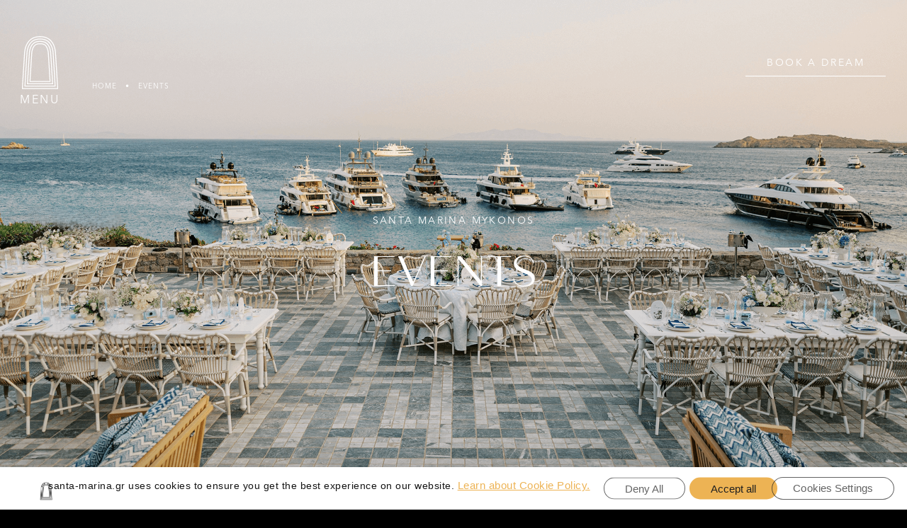

--- FILE ---
content_type: text/html; charset=UTF-8
request_url: https://santa-marina.gr/events/
body_size: 78015
content:
<!doctype html>
<html lang="en-US" prefix="og: https://ogp.me/ns#" class="no-js"  style="scroll-behavior: smooth;">
    <head>        <meta charset="UTF-8">
                <title>Events - Santa Marina, Mykonos</title>
<link rel="preconnect" href="https://santamarina-15c57.kxcdn.com"/>
<style>.flying-press-lazy-bg{background-image:none!important;}</style>
<link rel='preload' href='https://santamarina-15c57.kxcdn.com/wp-content/uploads/2025/11/santa-marina-events-header.png' as='image' fetchpriority='high' />
<link rel='preload' href='https://santa-marina.gr/wp-content/themes/santamarinamykonos/assets/media/fonts/AVENIRNEXTLTPRO-REGULAR.OTF' as='font' type='font/OTF' fetchpriority='high' crossorigin='anonymous'>
        <meta name="description" content="Whether you are celebrating a milestone birthday, an anniversary, or simply want to bring your loved ones together, we are here to assist you.">

        <link rel='preconnect' href='//fonts.googleapis.com' />
        <link rel="preconnect" href="https://fonts.gstatic.com" crossorigin>
        <link rel='dns-prefetch' href='//maps.googleapis.com' />
        <link rel='dns-prefetch' href='//www.googletagmanager.com' />
        <link rel='dns-prefetch' href='//code.jquery.com' />
        <link href="humans.txt" rel="author" />

        <meta http-equiv="x-ua-compatible" content="ie=edge">
        <meta name="viewport" content="width=device-width, initial-scale=1, shrink-to-fit=no">
        <script type="text/javascript" defer src="data:text/javascript,window.dataLayer%20%3D%20window.dataLayer%20%7C%7C%20%5B%5D%3B%0A%0A%09function%20gtag%28%29%20%7B%0A%09%09dataLayer.push%28arguments%29%3B%0A%09%7D%0A%0A%09gtag%28%22consent%22%2C%20%22default%22%2C%20%7B%0A%09%09ad_personalization%3A%20%22denied%22%2C%0A%09%09ad_storage%3A%20%22denied%22%2C%0A%09%09ad_user_data%3A%20%22denied%22%2C%0A%09%09analytics_storage%3A%20%22denied%22%2C%0A%09%09functionality_storage%3A%20%22denied%22%2C%0A%09%09personalization_storage%3A%20%22denied%22%2C%0A%09%09security_storage%3A%20%22granted%22%2C%0A%09%09wait_for_update%3A%20500%2C%0A%09%7D%29%3B%0A%09gtag%28%22set%22%2C%20%22ads_data_redaction%22%2C%20true%29%3B%0A%09gtag%28%22set%22%2C%20%22url_passthrough%22%2C%20true%29%3B"></script>
<script type="text/javascript"
		id="Cookiebot"
	 src="https://consent.cookiebot.com/uc.js"
		data-implementation="wp"
		data-cbid="6a56e68d-efdd-4077-ae35-1db7a477e8bc"
							 defer></script>

<!-- Search Engine Optimization by Rank Math - https://rankmath.com/ -->
<meta name="description" content="Whether you are celebrating a milestone birthday, an anniversary, or simply want to bring your loved ones together, we are here to assist you."/>
<meta name="robots" content="index, follow, max-snippet:-1, max-video-preview:-1, max-image-preview:large"/>
<link rel="canonical" href="https://santa-marina.gr/events/" />
<meta property="og:locale" content="en_US" />
<meta property="og:type" content="article" />
<meta property="og:title" content="Events - Santa Marina, Mykonos" />
<meta property="og:description" content="Whether you are celebrating a milestone birthday, an anniversary, or simply want to bring your loved ones together, we are here to assist you." />
<meta property="og:url" content="https://santa-marina.gr/events/" />
<meta property="og:site_name" content="Santa Marina Mykonos" />
<meta property="og:updated_time" content="2026-01-28T15:09:48+02:00" />
<meta property="og:image" content="https://santamarina-15c57.kxcdn.com/wp-content/uploads/2025/11/santa-marina-events-header.png" />
<meta property="og:image:secure_url" content="https://santamarina-15c57.kxcdn.com/wp-content/uploads/2025/11/santa-marina-events-header.png" />
<meta property="og:image:width" content="1920" />
<meta property="og:image:height" content="1080" />
<meta property="og:image:alt" content="Santa Marina Events Header" />
<meta property="og:image:type" content="image/png" />
<meta property="article:published_time" content="2023-03-08T13:17:21+02:00" />
<meta property="article:modified_time" content="2026-01-28T15:09:48+02:00" />
<meta name="twitter:card" content="summary_large_image" />
<meta name="twitter:title" content="Events - Santa Marina, Mykonos" />
<meta name="twitter:description" content="Whether you are celebrating a milestone birthday, an anniversary, or simply want to bring your loved ones together, we are here to assist you." />
<meta name="twitter:image" content="https://santamarina-15c57.kxcdn.com/wp-content/uploads/2025/11/santa-marina-events-header.png" />
<meta name="twitter:label1" content="Time to read" />
<meta name="twitter:data1" content="Less than a minute" />
<script type="application/ld+json" class="rank-math-schema">{"@context":"https://schema.org","@graph":[{"@type":["Person","Organization"],"@id":"https://santa-marina.gr/#person","name":"Santa Marina Mykonos"},{"@type":"WebSite","@id":"https://santa-marina.gr/#website","url":"https://santa-marina.gr","name":"Santa Marina Mykonos","publisher":{"@id":"https://santa-marina.gr/#person"},"inLanguage":"en-US"},{"@type":"ImageObject","@id":"https://santamarina-15c57.kxcdn.com/wp-content/uploads/2025/11/santa-marina-events-header.png","url":"https://santamarina-15c57.kxcdn.com/wp-content/uploads/2025/11/santa-marina-events-header.png","width":"1920","height":"1080","caption":"Santa Marina Events Header","inLanguage":"en-US"},{"@type":"WebPage","@id":"https://santa-marina.gr/events/#webpage","url":"https://santa-marina.gr/events/","name":"Events - Santa Marina, Mykonos","datePublished":"2023-03-08T13:17:21+02:00","dateModified":"2026-01-28T15:09:48+02:00","isPartOf":{"@id":"https://santa-marina.gr/#website"},"primaryImageOfPage":{"@id":"https://santamarina-15c57.kxcdn.com/wp-content/uploads/2025/11/santa-marina-events-header.png"},"inLanguage":"en-US"},{"@type":"Article","headline":"Events - Santa Marina, Mykonos","datePublished":"2023-03-08T13:17:21+02:00","dateModified":"2026-01-28T15:09:48+02:00","publisher":{"@id":"https://santa-marina.gr/#person"},"description":"Whether you are celebrating a milestone birthday, an anniversary, or simply want to bring your loved ones together, we are here to assist you.","name":"Events - Santa Marina, Mykonos","@id":"https://santa-marina.gr/events/#richSnippet","isPartOf":{"@id":"https://santa-marina.gr/events/#webpage"},"image":{"@id":"https://santamarina-15c57.kxcdn.com/wp-content/uploads/2025/11/santa-marina-events-header.png"},"inLanguage":"en-US","mainEntityOfPage":{"@id":"https://santa-marina.gr/events/#webpage"}}]}</script>
<!-- /Rank Math WordPress SEO plugin -->

<link rel='dns-prefetch' href='//code.jquery.com' />
<link rel='dns-prefetch' href='//cdn.elementor.com' />
<link rel='dns-prefetch' href='//use.typekit.net' />
<link rel="alternate" type="application/rss+xml" title="Santa Marina Mykonos &raquo; Feed" href="https://santa-marina.gr/feed/" />
<link rel="alternate" type="application/rss+xml" title="Santa Marina Mykonos &raquo; Comments Feed" href="https://santa-marina.gr/comments/feed/" />
<link rel="alternate" title="oEmbed (JSON)" type="application/json+oembed" href="https://santa-marina.gr/wp-json/oembed/1.0/embed?url=https%3A%2F%2Fsanta-marina.gr%2Fevents%2F" />
<link rel="alternate" title="oEmbed (XML)" type="text/xml+oembed" href="https://santa-marina.gr/wp-json/oembed/1.0/embed?url=https%3A%2F%2Fsanta-marina.gr%2Fevents%2F&#038;format=xml" />
<style id='wp-img-auto-sizes-contain-inline-css' type='text/css'>
img:is([sizes=auto i],[sizes^="auto," i]){contain-intrinsic-size:3000px 1500px}
/*# sourceURL=wp-img-auto-sizes-contain-inline-css */
</style>
<style id='wp-block-library-inline-css' type='text/css'>
:root{--wp-block-synced-color:#7a00df;--wp-block-synced-color--rgb:122,0,223;--wp-bound-block-color:var(--wp-block-synced-color);--wp-editor-canvas-background:#ddd;--wp-admin-theme-color:#007cba;--wp-admin-theme-color--rgb:0,124,186;--wp-admin-theme-color-darker-10:#006ba1;--wp-admin-theme-color-darker-10--rgb:0,107,160.5;--wp-admin-theme-color-darker-20:#005a87;--wp-admin-theme-color-darker-20--rgb:0,90,135;--wp-admin-border-width-focus:2px}@media (min-resolution:192dpi){:root{--wp-admin-border-width-focus:1.5px}}.wp-element-button{cursor:pointer}:root .has-very-light-gray-background-color{background-color:#eee}:root .has-very-dark-gray-background-color{background-color:#313131}:root .has-very-light-gray-color{color:#eee}:root .has-very-dark-gray-color{color:#313131}:root .has-vivid-green-cyan-to-vivid-cyan-blue-gradient-background{background:linear-gradient(135deg,#00d084,#0693e3)}:root .has-purple-crush-gradient-background{background:linear-gradient(135deg,#34e2e4,#4721fb 50%,#ab1dfe)}:root .has-hazy-dawn-gradient-background{background:linear-gradient(135deg,#faaca8,#dad0ec)}:root .has-subdued-olive-gradient-background{background:linear-gradient(135deg,#fafae1,#67a671)}:root .has-atomic-cream-gradient-background{background:linear-gradient(135deg,#fdd79a,#004a59)}:root .has-nightshade-gradient-background{background:linear-gradient(135deg,#330968,#31cdcf)}:root .has-midnight-gradient-background{background:linear-gradient(135deg,#020381,#2874fc)}:root{--wp--preset--font-size--normal:16px;--wp--preset--font-size--huge:42px}.has-regular-font-size{font-size:1em}.has-larger-font-size{font-size:2.625em}.has-normal-font-size{font-size:var(--wp--preset--font-size--normal)}.has-huge-font-size{font-size:var(--wp--preset--font-size--huge)}.has-text-align-center{text-align:center}.has-text-align-left{text-align:left}.has-text-align-right{text-align:right}.has-fit-text{white-space:nowrap!important}#end-resizable-editor-section{display:none}.aligncenter{clear:both}.items-justified-left{justify-content:flex-start}.items-justified-center{justify-content:center}.items-justified-right{justify-content:flex-end}.items-justified-space-between{justify-content:space-between}.screen-reader-text{border:0;clip-path:inset(50%);height:1px;margin:-1px;overflow:hidden;padding:0;position:absolute;width:1px;word-wrap:normal!important}.screen-reader-text:focus{background-color:#ddd;clip-path:none;color:#444;display:block;font-size:1em;height:auto;left:5px;line-height:normal;padding:15px 23px 14px;text-decoration:none;top:5px;width:auto;z-index:100000}html :where(.has-border-color){border-style:solid}html :where([style*=border-top-color]){border-top-style:solid}html :where([style*=border-right-color]){border-right-style:solid}html :where([style*=border-bottom-color]){border-bottom-style:solid}html :where([style*=border-left-color]){border-left-style:solid}html :where([style*=border-width]){border-style:solid}html :where([style*=border-top-width]){border-top-style:solid}html :where([style*=border-right-width]){border-right-style:solid}html :where([style*=border-bottom-width]){border-bottom-style:solid}html :where([style*=border-left-width]){border-left-style:solid}html :where(img[class*=wp-image-]){height:auto;max-width:100%}:where(figure){margin:0 0 1em}html :where(.is-position-sticky){--wp-admin--admin-bar--position-offset:var(--wp-admin--admin-bar--height,0px)}@media screen and (max-width:600px){html :where(.is-position-sticky){--wp-admin--admin-bar--position-offset:0px}}

/*# sourceURL=wp-block-library-inline-css */
</style><style id='wp-block-paragraph-inline-css' type='text/css'>
.is-small-text{font-size:.875em}.is-regular-text{font-size:1em}.is-large-text{font-size:2.25em}.is-larger-text{font-size:3em}.has-drop-cap:not(:focus):first-letter{float:left;font-size:8.4em;font-style:normal;font-weight:100;line-height:.68;margin:.05em .1em 0 0;text-transform:uppercase}body.rtl .has-drop-cap:not(:focus):first-letter{float:none;margin-left:.1em}p.has-drop-cap.has-background{overflow:hidden}:root :where(p.has-background){padding:1.25em 2.375em}:where(p.has-text-color:not(.has-link-color)) a{color:inherit}p.has-text-align-left[style*="writing-mode:vertical-lr"],p.has-text-align-right[style*="writing-mode:vertical-rl"]{rotate:180deg}
/*# sourceURL=https://santamarina-15c57.kxcdn.com/wp-includes/blocks/paragraph/style.min.css */
</style>
<style id='wp-block-spacer-inline-css' type='text/css'>
.wp-block-spacer{clear:both}
/*# sourceURL=https://santamarina-15c57.kxcdn.com/wp-includes/blocks/spacer/style.min.css */
</style>
<style id='acf-theme-data-style-inline-css' type='text/css'>
.theme-align-center .theme-data-content {
    text-align: center;
}

.theme-align-right .theme-data-content {
    text-align: right;
}

/*# sourceURL=https://santamarina-15c57.kxcdn.com/wp-content/themes/santamarinamykonos/blocks/theme_data/style.css */
</style>
<style id='acf-four-cols-style-inline-css' type='text/css'>
.all-cols-4 {
    display: flex;
    flex-direction: column;
    flex-wrap: nowrap;
}
.single-one-of-cols {
    background-color: #ffffff;
    padding: 0px;
    box-sizing: border-box;
    display: flex;
    align-single-one-of-colss: center;
    justify-content: center;
    font-size: 1.2em;
    color: #fff;
    overflow:hidden;
}

.single-col-image {
    width: 100%;
    background-size: cover;
    background-position: center;
}


video.single-col-video {
    object-fit: cover;
    width: 100%;
}
.all-cols-4 a {
    color:inherit;
}
.single-one-of-cols1 { grid-row: span 60; }
.single-one-of-cols2 { grid-row: span 40; }
.single-one-of-cols3 { grid-row: span 60; }
.single-one-of-cols4 { grid-row: span 40; }
.single-one-of-cols2 {
    background-repeat: no-repeat;
    background-position: bottom right;
    position:relative;
}

.bg-col-2 {
    position: absolute;
    bottom: 0;
    right: 0;
    max-width: calc((50vw - 400px)/2);
    max-height: 100%;
}

.inner-text-single-cols {
    display: flex;
    flex-direction: column;
    flex-wrap: nowrap;
    justify-content: center;
    align-items: flex-start;
    max-width: 700px;
    gap: 40px;
    padding:100px 40px;
    width:100%;
}

.inner-text-single-cols .wp-block-buttons {
    margin-top: 0!important;
}
.inner-text-single-cols.has-inner-text {
    align-items: center;
}
.text-justify.inner-text-col {
    max-width: 370px;
    margin: 40px auto;
}

.single-subtitle-col-main {
    margin-bottom: 10px!important;
}
.wp-block-buttons.subtitles-4-cols > .wp-block-button.single-subtitle-col {
    margin-right:0!important;
}

.single-subtitle-col-main, .single-subtitle-col-main + .single-subtitle-col-desc {
    letter-spacing:normal!important;
}

@media screen and (min-width:1024px) {
    .all-cols-4 {
        display: grid;
        grid-template-columns: repeat(auto-fill, minmax(50%, 1fr));
        grid-auto-rows: 20px;
        gap: 0px;
    }
    .subtitles-4-cols .single-subtitle-col {
        flex: 1!important;
    }
    
    .subtitles-4-cols {
        align-items: flex-start!important;
        width: 100%;
        gap:20px;
    }
}
@media screen and (max-width:1024px) {
	.single-one-of-cols1 { order:1 }
    .single-one-of-cols2 { order:2  }
    .single-one-of-cols3 {order:3  }
    .single-one-of-cols4 { order:4  }
    .bg-col-2 {
        max-width: calc((100vw - 400px)/2);
    }
}


@media screen and (max-width:640px) {
    .bg-col-2 {
        max-width:20vw;
    }
    body.parent-pageid-1300 .bg-col-2, body.page-id-113  .bg-col-2 {
        max-width: 30vw;
    }
    img.bg-col-2.should-be-rotate {
        top: 100%;
        transform: rotate(90deg);
        transform-origin: top right;
        max-height: 100vw;
        max-width: 100% !important;
    }
}

.room-p {
    letter-spacing:normal!important;
}
.inner-section-cols-text .wp-block-buttons {
    margin-top: 60px;
}
/*# sourceURL=https://santamarina-15c57.kxcdn.com/wp-content/themes/santamarinamykonos/blocks/four-cols/style.css */
</style>
<style id='acf-sm-menu-style-inline-css' type='text/css'>

            .santa-menus-section {
                background-repeat: repeat;
                background-size: auto;
                background-color: black;
                padding: 150px 0
            }
            .santa-menus-list {
                display: flex;
                flex-direction: row;
                flex-wrap: wrap;
                align-content: center;
                align-items: center;
                justify-content: center;
                gap: 150px;
                margin-top:150px;
            }
            @media screen and (max-width:1024px) {
                .santa-menus-list {
                    gap: 50px;
                    margin-top:70px;
                }
                
                .santa-menus-section {
                    padding:100px 0;
                }
            }
            .menu-section-title {
                font-size: 30px;
                margin-bottom: 40px
            }

            .santa-menu-info {
                max-width: 310px;
                display: table;
                margin-left: auto;
                margin-right: auto;
                position: relative;
                margin-bottom: 30px;
                background: #d6d2ca
            }

            .santa-menu-info a {
                position: absolute;
                transition: all .25s linear;
                background: 0 0;
                top: 0;
                left: 0;
                width: 100%;
                height: 100%
            }

            .santa-menu-title {
                position: absolute;
                top: 50%;
                left: 50%;
                transform: translate(-50%,-50%);
                font-size: 13px;
                transition: all .25s linear;
                opacity: 0;
                font-family: Belleza,sans-serif!important;
                width: 100%;
                height: 25px
            }

            .santa-menu-info:hover>a {
                background: #d6d2ca
            }

            .santa-menu-info:hover .santa-menu-title {
                opacity: 1
            }
/*# sourceURL=https://santamarina-15c57.kxcdn.com/wp-content/themes/santamarinamykonos/blocks/sm-menu/style.css */
</style>
<style id='acf-sm-gallery-style-inline-css' type='text/css'>
.santa-logo-gallery-single .santa-logo-sign {
    max-width: 546px;
}
.sm-gallery {
    background: #EDB354;
    padding: 100px 0;
    position: relative;
    z-index: 2;
}

.inner-gallery-section .wp-block-button__link {
    color: black;
}

.santa-logo-gallery {
    padding: 80px 0;
}
.santa-logo-gallery .slick-arrow {
    width: 67px;
    height: 67px;
    z-index: 1;
}

.santa-logo-gallery .slick-arrow:before {
    display: none;
}

.santa-logo-gallery .slick-arrow, .santa-logo-gallery .slick-arrow svg {
    width: 50px;
}

.santa-logo-gallery .slick-prev {
    position: absolute;
    left: 30%;
    top: 50%;
    transform: translateY(-50%);
    z-index: 10;
}

.santa-logo-gallery .slick-next {
    position: absolute;
    right: 30%;
    top: 50%;
    transform: translateY(-50%);
    z-index: 10;
}

.santa-logo-gallery-single .santa-logo-sign {
    transition: padding .25s linear .5s, opacity .5s linear;
    padding-left: 45px;
    padding-right: 45px;
    opacity: 0;
}
.santa-logo-gallery-single.slick-active .santa-logo-sign {
    opacity:0.5;
}
.santa-logo-gallery-single.slick-current.slick-center .santa-logo-sign  {
    transition: padding .25s linear .25s;
    padding-left: 0;
    padding-right: 0;
    opacity: 1;
}


.santa-logo-gallery .slick-track {
    display: flex;
    align-items: center;
}

@media screen and (max-width:1024px) {

    .santa-logo-gallery-single .santa-logo-sign {
        padding-left: 20px;
        padding-right: 20px;
    }
    
}


@media screen and (max-width:640px) {
    .santa-logo-gallery-single .santa-logo-sign {
        opacity:0.5!important;
    }
    .santa-logo-gallery-single.slick-slide.slick-current.slick-active.slick-center .santa-logo-sign {
        opacity:1!important;
    }
    .santa-logo-gallery .slick-prev {
        left:15px;   
    }
    .santa-logo-gallery .slick-next {
        right:15px;   
    }
    .santa-logo-gallery .slick-arrow, .santa-logo-gallery .slick-arrow svg {
        width: 30px;
    }
    
    .santa-gallery-slider-section.grid-container {
        padding-left: 0;
        padding-right: 0;
    }
}
/*# sourceURL=https://santamarina-15c57.kxcdn.com/wp-content/themes/santamarinamykonos/blocks/sm-gallery/style.css */
</style>
<style id='global-styles-inline-css' type='text/css'>
:root{--wp--preset--aspect-ratio--square: 1;--wp--preset--aspect-ratio--4-3: 4/3;--wp--preset--aspect-ratio--3-4: 3/4;--wp--preset--aspect-ratio--3-2: 3/2;--wp--preset--aspect-ratio--2-3: 2/3;--wp--preset--aspect-ratio--16-9: 16/9;--wp--preset--aspect-ratio--9-16: 9/16;--wp--preset--color--black: #000000;--wp--preset--color--cyan-bluish-gray: #abb8c3;--wp--preset--color--white: #ffffff;--wp--preset--color--pale-pink: #f78da7;--wp--preset--color--vivid-red: #cf2e2e;--wp--preset--color--luminous-vivid-orange: #ff6900;--wp--preset--color--luminous-vivid-amber: #fcb900;--wp--preset--color--light-green-cyan: #7bdcb5;--wp--preset--color--vivid-green-cyan: #00d084;--wp--preset--color--pale-cyan-blue: #8ed1fc;--wp--preset--color--vivid-cyan-blue: #0693e3;--wp--preset--color--vivid-purple: #9b51e0;--wp--preset--color--sm-brown: #BEAC8A;--wp--preset--color--sm-yellow: #EDB354;--wp--preset--color--sm-light-yellow: #FFDD99;--wp--preset--color--sm-light-blue: #1E68A2;--wp--preset--color--sm-navy-blue: #0C3B5E;--wp--preset--color--sm-blue: #2047B0;--wp--preset--gradient--vivid-cyan-blue-to-vivid-purple: linear-gradient(135deg,rgb(6,147,227) 0%,rgb(155,81,224) 100%);--wp--preset--gradient--light-green-cyan-to-vivid-green-cyan: linear-gradient(135deg,rgb(122,220,180) 0%,rgb(0,208,130) 100%);--wp--preset--gradient--luminous-vivid-amber-to-luminous-vivid-orange: linear-gradient(135deg,rgb(252,185,0) 0%,rgb(255,105,0) 100%);--wp--preset--gradient--luminous-vivid-orange-to-vivid-red: linear-gradient(135deg,rgb(255,105,0) 0%,rgb(207,46,46) 100%);--wp--preset--gradient--very-light-gray-to-cyan-bluish-gray: linear-gradient(135deg,rgb(238,238,238) 0%,rgb(169,184,195) 100%);--wp--preset--gradient--cool-to-warm-spectrum: linear-gradient(135deg,rgb(74,234,220) 0%,rgb(151,120,209) 20%,rgb(207,42,186) 40%,rgb(238,44,130) 60%,rgb(251,105,98) 80%,rgb(254,248,76) 100%);--wp--preset--gradient--blush-light-purple: linear-gradient(135deg,rgb(255,206,236) 0%,rgb(152,150,240) 100%);--wp--preset--gradient--blush-bordeaux: linear-gradient(135deg,rgb(254,205,165) 0%,rgb(254,45,45) 50%,rgb(107,0,62) 100%);--wp--preset--gradient--luminous-dusk: linear-gradient(135deg,rgb(255,203,112) 0%,rgb(199,81,192) 50%,rgb(65,88,208) 100%);--wp--preset--gradient--pale-ocean: linear-gradient(135deg,rgb(255,245,203) 0%,rgb(182,227,212) 50%,rgb(51,167,181) 100%);--wp--preset--gradient--electric-grass: linear-gradient(135deg,rgb(202,248,128) 0%,rgb(113,206,126) 100%);--wp--preset--gradient--midnight: linear-gradient(135deg,rgb(2,3,129) 0%,rgb(40,116,252) 100%);--wp--preset--font-size--small: 13px;--wp--preset--font-size--medium: 20px;--wp--preset--font-size--large: 36px;--wp--preset--font-size--x-large: 42px;--wp--preset--spacing--20: 0.44rem;--wp--preset--spacing--30: 0.67rem;--wp--preset--spacing--40: 1rem;--wp--preset--spacing--50: 1.5rem;--wp--preset--spacing--60: 2.25rem;--wp--preset--spacing--70: 3.38rem;--wp--preset--spacing--80: 5.06rem;--wp--preset--shadow--natural: 6px 6px 9px rgba(0, 0, 0, 0.2);--wp--preset--shadow--deep: 12px 12px 50px rgba(0, 0, 0, 0.4);--wp--preset--shadow--sharp: 6px 6px 0px rgba(0, 0, 0, 0.2);--wp--preset--shadow--outlined: 6px 6px 0px -3px rgb(255, 255, 255), 6px 6px rgb(0, 0, 0);--wp--preset--shadow--crisp: 6px 6px 0px rgb(0, 0, 0);}:where(body) { margin: 0; }.wp-site-blocks > .alignleft { float: left; margin-right: 2em; }.wp-site-blocks > .alignright { float: right; margin-left: 2em; }.wp-site-blocks > .aligncenter { justify-content: center; margin-left: auto; margin-right: auto; }:where(.is-layout-flex){gap: 0.5em;}:where(.is-layout-grid){gap: 0.5em;}.is-layout-flow > .alignleft{float: left;margin-inline-start: 0;margin-inline-end: 2em;}.is-layout-flow > .alignright{float: right;margin-inline-start: 2em;margin-inline-end: 0;}.is-layout-flow > .aligncenter{margin-left: auto !important;margin-right: auto !important;}.is-layout-constrained > .alignleft{float: left;margin-inline-start: 0;margin-inline-end: 2em;}.is-layout-constrained > .alignright{float: right;margin-inline-start: 2em;margin-inline-end: 0;}.is-layout-constrained > .aligncenter{margin-left: auto !important;margin-right: auto !important;}.is-layout-constrained > :where(:not(.alignleft):not(.alignright):not(.alignfull)){margin-left: auto !important;margin-right: auto !important;}body .is-layout-flex{display: flex;}.is-layout-flex{flex-wrap: wrap;align-items: center;}.is-layout-flex > :is(*, div){margin: 0;}body .is-layout-grid{display: grid;}.is-layout-grid > :is(*, div){margin: 0;}body{padding-top: 0px;padding-right: 0px;padding-bottom: 0px;padding-left: 0px;}a:where(:not(.wp-element-button)){text-decoration: underline;}:root :where(.wp-element-button, .wp-block-button__link){background-color: #32373c;border-width: 0;color: #fff;font-family: inherit;font-size: inherit;font-style: inherit;font-weight: inherit;letter-spacing: inherit;line-height: inherit;padding-top: calc(0.667em + 2px);padding-right: calc(1.333em + 2px);padding-bottom: calc(0.667em + 2px);padding-left: calc(1.333em + 2px);text-decoration: none;text-transform: inherit;}.has-black-color{color: var(--wp--preset--color--black) !important;}.has-cyan-bluish-gray-color{color: var(--wp--preset--color--cyan-bluish-gray) !important;}.has-white-color{color: var(--wp--preset--color--white) !important;}.has-pale-pink-color{color: var(--wp--preset--color--pale-pink) !important;}.has-vivid-red-color{color: var(--wp--preset--color--vivid-red) !important;}.has-luminous-vivid-orange-color{color: var(--wp--preset--color--luminous-vivid-orange) !important;}.has-luminous-vivid-amber-color{color: var(--wp--preset--color--luminous-vivid-amber) !important;}.has-light-green-cyan-color{color: var(--wp--preset--color--light-green-cyan) !important;}.has-vivid-green-cyan-color{color: var(--wp--preset--color--vivid-green-cyan) !important;}.has-pale-cyan-blue-color{color: var(--wp--preset--color--pale-cyan-blue) !important;}.has-vivid-cyan-blue-color{color: var(--wp--preset--color--vivid-cyan-blue) !important;}.has-vivid-purple-color{color: var(--wp--preset--color--vivid-purple) !important;}.has-sm-brown-color{color: var(--wp--preset--color--sm-brown) !important;}.has-sm-yellow-color{color: var(--wp--preset--color--sm-yellow) !important;}.has-sm-light-yellow-color{color: var(--wp--preset--color--sm-light-yellow) !important;}.has-sm-light-blue-color{color: var(--wp--preset--color--sm-light-blue) !important;}.has-sm-navy-blue-color{color: var(--wp--preset--color--sm-navy-blue) !important;}.has-sm-blue-color{color: var(--wp--preset--color--sm-blue) !important;}.has-black-background-color{background-color: var(--wp--preset--color--black) !important;}.has-cyan-bluish-gray-background-color{background-color: var(--wp--preset--color--cyan-bluish-gray) !important;}.has-white-background-color{background-color: var(--wp--preset--color--white) !important;}.has-pale-pink-background-color{background-color: var(--wp--preset--color--pale-pink) !important;}.has-vivid-red-background-color{background-color: var(--wp--preset--color--vivid-red) !important;}.has-luminous-vivid-orange-background-color{background-color: var(--wp--preset--color--luminous-vivid-orange) !important;}.has-luminous-vivid-amber-background-color{background-color: var(--wp--preset--color--luminous-vivid-amber) !important;}.has-light-green-cyan-background-color{background-color: var(--wp--preset--color--light-green-cyan) !important;}.has-vivid-green-cyan-background-color{background-color: var(--wp--preset--color--vivid-green-cyan) !important;}.has-pale-cyan-blue-background-color{background-color: var(--wp--preset--color--pale-cyan-blue) !important;}.has-vivid-cyan-blue-background-color{background-color: var(--wp--preset--color--vivid-cyan-blue) !important;}.has-vivid-purple-background-color{background-color: var(--wp--preset--color--vivid-purple) !important;}.has-sm-brown-background-color{background-color: var(--wp--preset--color--sm-brown) !important;}.has-sm-yellow-background-color{background-color: var(--wp--preset--color--sm-yellow) !important;}.has-sm-light-yellow-background-color{background-color: var(--wp--preset--color--sm-light-yellow) !important;}.has-sm-light-blue-background-color{background-color: var(--wp--preset--color--sm-light-blue) !important;}.has-sm-navy-blue-background-color{background-color: var(--wp--preset--color--sm-navy-blue) !important;}.has-sm-blue-background-color{background-color: var(--wp--preset--color--sm-blue) !important;}.has-black-border-color{border-color: var(--wp--preset--color--black) !important;}.has-cyan-bluish-gray-border-color{border-color: var(--wp--preset--color--cyan-bluish-gray) !important;}.has-white-border-color{border-color: var(--wp--preset--color--white) !important;}.has-pale-pink-border-color{border-color: var(--wp--preset--color--pale-pink) !important;}.has-vivid-red-border-color{border-color: var(--wp--preset--color--vivid-red) !important;}.has-luminous-vivid-orange-border-color{border-color: var(--wp--preset--color--luminous-vivid-orange) !important;}.has-luminous-vivid-amber-border-color{border-color: var(--wp--preset--color--luminous-vivid-amber) !important;}.has-light-green-cyan-border-color{border-color: var(--wp--preset--color--light-green-cyan) !important;}.has-vivid-green-cyan-border-color{border-color: var(--wp--preset--color--vivid-green-cyan) !important;}.has-pale-cyan-blue-border-color{border-color: var(--wp--preset--color--pale-cyan-blue) !important;}.has-vivid-cyan-blue-border-color{border-color: var(--wp--preset--color--vivid-cyan-blue) !important;}.has-vivid-purple-border-color{border-color: var(--wp--preset--color--vivid-purple) !important;}.has-sm-brown-border-color{border-color: var(--wp--preset--color--sm-brown) !important;}.has-sm-yellow-border-color{border-color: var(--wp--preset--color--sm-yellow) !important;}.has-sm-light-yellow-border-color{border-color: var(--wp--preset--color--sm-light-yellow) !important;}.has-sm-light-blue-border-color{border-color: var(--wp--preset--color--sm-light-blue) !important;}.has-sm-navy-blue-border-color{border-color: var(--wp--preset--color--sm-navy-blue) !important;}.has-sm-blue-border-color{border-color: var(--wp--preset--color--sm-blue) !important;}.has-vivid-cyan-blue-to-vivid-purple-gradient-background{background: var(--wp--preset--gradient--vivid-cyan-blue-to-vivid-purple) !important;}.has-light-green-cyan-to-vivid-green-cyan-gradient-background{background: var(--wp--preset--gradient--light-green-cyan-to-vivid-green-cyan) !important;}.has-luminous-vivid-amber-to-luminous-vivid-orange-gradient-background{background: var(--wp--preset--gradient--luminous-vivid-amber-to-luminous-vivid-orange) !important;}.has-luminous-vivid-orange-to-vivid-red-gradient-background{background: var(--wp--preset--gradient--luminous-vivid-orange-to-vivid-red) !important;}.has-very-light-gray-to-cyan-bluish-gray-gradient-background{background: var(--wp--preset--gradient--very-light-gray-to-cyan-bluish-gray) !important;}.has-cool-to-warm-spectrum-gradient-background{background: var(--wp--preset--gradient--cool-to-warm-spectrum) !important;}.has-blush-light-purple-gradient-background{background: var(--wp--preset--gradient--blush-light-purple) !important;}.has-blush-bordeaux-gradient-background{background: var(--wp--preset--gradient--blush-bordeaux) !important;}.has-luminous-dusk-gradient-background{background: var(--wp--preset--gradient--luminous-dusk) !important;}.has-pale-ocean-gradient-background{background: var(--wp--preset--gradient--pale-ocean) !important;}.has-electric-grass-gradient-background{background: var(--wp--preset--gradient--electric-grass) !important;}.has-midnight-gradient-background{background: var(--wp--preset--gradient--midnight) !important;}.has-small-font-size{font-size: var(--wp--preset--font-size--small) !important;}.has-medium-font-size{font-size: var(--wp--preset--font-size--medium) !important;}.has-large-font-size{font-size: var(--wp--preset--font-size--large) !important;}.has-x-large-font-size{font-size: var(--wp--preset--font-size--x-large) !important;}
/*# sourceURL=global-styles-inline-css */
</style>

<link rel='stylesheet' id='contact-form-7-css' href='https://santamarina-15c57.kxcdn.com/wp-content/cache/flying-press/22627840ff94.styles.css' media='all' />
<link rel='stylesheet' id='ea11y-widget-fonts-css' href='https://santamarina-15c57.kxcdn.com/wp-content/cache/flying-press/4306e033fbaf.fonts.css' media='all' />
<link rel='stylesheet' id='ea11y-skip-link-css' href='https://santamarina-15c57.kxcdn.com/wp-content/cache/flying-press/3a8beb72a07c.skip-link.css' media='all' />
<link rel='stylesheet' id='smmfonts-css' href='https://use.typekit.net/dsk0ipr.css' media='all' />
<link rel='stylesheet' id='foundation-css' href='https://santamarina-15c57.kxcdn.com/wp-content/cache/flying-press/8d591d20bb69.foundation.min.css' media='all' />
<link rel='stylesheet' id='slick-css' href='https://santamarina-15c57.kxcdn.com/wp-content/cache/flying-press/87e08df648c0.slick.min.css' media='all' />
<link rel='stylesheet' id='slick-theme-css' href='https://santamarina-15c57.kxcdn.com/wp-content/cache/flying-press/4dc4839003bb.slick-theme.min.css' media='all' />
<link rel='stylesheet' id='lightbox-css-css' href='https://santamarina-15c57.kxcdn.com/wp-content/cache/flying-press/984bd555bc6c.dimbox.min.css' media='all' />
<link rel='stylesheet' id='santamarinamykonos-css' href='https://santamarina-15c57.kxcdn.com/wp-content/cache/flying-press/abe9f049409d.style.css' media='all' />
<link rel='stylesheet' id='rel-css' href='https://santamarina-15c57.kxcdn.com/wp-content/cache/flying-press/5e13c571a49f.style.css' media='all' />
<link rel='stylesheet' id='aos-css-css' href='https://santamarina-15c57.kxcdn.com/wp-content/cache/flying-press/5b0291486c5f.aos.css' media='all' />
<link rel='stylesheet' id='cookiebot-css-css' href='https://santamarina-15c57.kxcdn.com/wp-content/cache/flying-press/af690b6f3865.cookiebot.css' media='all' />
<script type="text/javascript" src="//code.jquery.com/jquery-3.3.1.min.js" id="jquery-js" defer></script>
<link rel="https://api.w.org/" href="https://santa-marina.gr/wp-json/" /><link rel="alternate" title="JSON" type="application/json" href="https://santa-marina.gr/wp-json/wp/v2/pages/113" /><link rel='shortlink' href='https://santa-marina.gr/?p=113' />
	<script type="text/javascript" defer src="data:text/javascript,var%20ajax_url%20%3D%20%27https%3A%2F%2Fsanta-marina.gr%2Fwp-admin%2Fadmin-ajax.php%27%3B"></script>
    <style>
        @font-face {
            font-family: "birofont";
            src: url("https://santa-marina.gr/wp-content/themes/santamarinamykonos/assets/media/fonts/BIRO_SCRIPT_REDUCED.OTF") format("opentype");
        }
        .has-small-font-size, .single-subtitle-col-desc {
            font-size:14px!important;
            letter-spacing: 2.38px;
        }
        .max-width-1000 {
            max-width:1000px;
            margin-left:auto;
            margin-right:auto;
        }
        .quiche-sans {
            font-family: "quiche-sans", sans-serif;;
            font-style: normal;
            font-weight: 400;
            
        }
        .wp-block-heading {
            font-family: "quiche-sans", sans-serif;;
            font-size:40px!important;
            font-style: normal;
            font-weight: 400;
            line-height:1.1;
            margin-bottom:30px;
        }
        .wp-block-heading.has-small-font-size {
            font-size:25px!important;
        }
        .wp-block-heading.has-medium-font-size {
            font-size:30px!important;
        }
        .wp-block-heading.has-large-font-size {
            font-size:60px!important;
        }
        .wp-block-heading.has-x-large-font-size {
            font-size:100px!important;
        }
        @media screen and (max-width:1600px) {
            .wp-block-heading.has-x-large-font-size {
                font-size:85px!important;
            }
        }
        @media screen and (max-width:1400px) {
            .wp-block-heading.has-x-large-font-size {
                font-size:75px!important;
            }
        }
        @media screen and (max-width:1150px) {
            .wp-block-heading.has-x-large-font-size {
                font-size:70px!important;
            }
        }
        .wp-block-heading.calligraphic-font, .wp-admin .calligraphic-font > .wp-block-heading {
            font-family: "birofont";
            font-size: 65px!important;
            transform: rotate(-13.376deg);
            transform-origin: center;
            display: table;
            margin-left: 0;
            margin-right: auto;
        }
        .wp-block-heading.has-text-align-center.calligraphic-font, .wp-admin .calligraphic-font > .wp-block-heading.has-text-align-center {
            margin-left: auto;
            margin-right: auto;
        }
        .wp-block-heading.has-text-align-right.calligraphic-font, .wp-admin .calligraphic-font > .wp-block-heading.has-text-align-right {
            margin-left: auto;
            margin-right: 0;
        }
        .theme-align-wide {
            display: flex;
            flex-direction: column!important;
            flex-wrap: nowrap!important;
            align-items: center!important;
            justify-content: flex-start!important;
        }
        .open-the-submenuli > .bakcmenubutton:before {
            content: "Back";
            position:absolute;
            font-size: 12px;
            font-style: normal;
            font-weight: 500;
        }
        .hide {
            display:none;
        }
        .theme-align-right {
            flex-direction: row-reverse;
        }
        .sm-section-width-bg-columns > .wp-block-columns > .wp-block-column {
            flex-basis: 100%;
        }
        

        .is-content-justification-center {
            justify-content: center!important;
        }
        
        html :where(.wp-block) {
            max-width:100%!important;
        }
    
        html :where(.wp-block)[data-align=left], html :where(.wp-block)[data-align=right], html :where(.wp-block)[data-align=left]>*, html :where(.wp-block)[data-align=right]>* {
            display: block!important;
            float: none!important;
            position: relative!important;
            height:auto!important;
            margin-left: auto;
            margin-right: auto;
        }
        
        .wp-block-columns > .wp-block-columns, .grid-container, .wp-block-columns > .wp-block-column > .wp-block-columns {
            max-width: 1560px;
            margin-left: auto;
            margin-right: auto;
            width: 100%;
            padding-left: 30px;
            padding-right: 30px;
        }
        

        .wp-block-buttons {
            justify-content: flex-start;
            display: flex;
            align-items: center;
                margin-top: 30px;
        }
        .wp-block-buttons>.wp-block-button:has( + .wp-block-button) {
            margin-right: 50px!important;
        }
        .wp-block-buttons>.wp-block-button:last-child {
            margin-right: 0 !important;
        }
        .wp-block-button__link, .wpcf7 input[type="submit"] {
            font-family: AVENIRNEXTLTPRO;
            font-size: 14px;
            font-style: normal;
            font-weight: 400;
            line-height: 20px; /* 142.857% */
            letter-spacing: 2.38px;
            text-transform: uppercase;
            background:transparent!important;
            border-radius:0!important;
            padding:12px 30px;
            border-bottom:1px solid;
        }
        

		.wp-block-columns {
			align-items: normal !important;
			box-sizing: border-box;
			display: flex!important;
		}
		
        .wpcf7 input[type="submit"] {
            margin-top:10px;
            padding:10px 30px!important;
            font-size:14px!important;
        }
	    
	    .wp-block-button__link, .wpcf7 input[type="submit"] {
          position:relative;
          border: 0;
        }
        
        .wp-block-button__link::after, .wp-block-button__link::before {
          content: '';
          position: absolute;
          width: 100%;
          transform: scaleX(0);
          border-radius: 5px;
          height: 0.05em;
          bottom: 0;
          left: 0;
          background: currentcolor;
          transform-origin: bottom right;
          transition: transform 0.25s ease-out 0.25s;
        }
        
        .wp-block-button__link:hover::after {
          transform: scaleX(1);
          transform-origin: bottom left;
        }
        .wp-block-button__link::before {
          transform: scaleX(1);
          transform-origin: bottom left;
          transition: transform 0.25s ease-out 0.5s;
        }
        .wp-block-button__link:hover::before {
          transform: scaleX(0);
          transform-origin: bottom left;
          transition: transform 0s ease-out 0s;
        }
        
        .the-seasons .wp-block-heading.calligraphic-font, .wp-admin .the-seasons .calligraphic-font > .wp-block-heading {
            margin-left: auto;
            font-family: "r41-alfabeta-16", sans-serif!important;
            font-weight: 400!important;
            font-style: normal!important;
            transform: none!important;
        }
        
		@media (min-width: 1300px) { 
            .the-seasons .wp-block-heading.calligraphic-font, .wp-admin .the-seasons .calligraphic-font > .wp-block-heading {
                font-size: 45px !important;
            }
		}
        		
		/** DESKTOP * TABLET **/
		@media (max-width: 1024px) { 
			
            .wp-block-heading {
                font-size:25px!important;
                line-height:1.1;
            }
            .wp-block-heading.has-small-font-size {
                font-size:22px!important;
            }
            .wp-block-heading.has-large-font-size {
                font-size:40px!important;
            }
            .wp-block-heading.has-x-large-font-size {
                font-size:45px!important;
            }
            .wp-block-heading.calligraphic-font, .wp-admin .calligraphic-font > .wp-block-heading {
                font-size: 35px!important;
            }
            
            			
            .wp-block-buttons:not(.is-not-stacked-on-mobile) {
                display: flex;
                flex-direction: column;
                align-items: center;
                justify-content: center;
            }
            
            .wp-block-buttons:not(.is-not-stacked-on-mobile) .wp-block-button, .wp-block-buttons:not(.is-not-stacked-on-mobile)>.wp-block-button:has( + .wp-block-button) {
                margin-right: 0!important;
            }
            
            .wp-block-buttons:not(.is-not-stacked-on-mobile) .wp-block-button {
                margin-bottom:30px!important;
            }
            .wp-block-buttons:not(.is-not-stacked-on-mobile)>.wp-block-button:last-child {
                margin-bottom: 0 !important;
            }
            
            .wp-block-buttons>.wp-block-button:has( + .wp-block-button) {
                margin-right:0!important;
            }
		}
    </style>
    	<script type="text/javascript" defer src="data:text/javascript,var%20ajax_url%20%3D%20%27https%3A%2F%2Fsanta-marina.gr%2Fwp-admin%2Fadmin-ajax.php%27%3B"></script>
<meta name="google-site-verification" content="Osy55nGLEruKQAlgrbGg1FDmmCrhxjbpERIa3pZybl8" /><meta name="facebook-domain-verification" content="ky1wibcblhu6twpeodfqkicvywmrc2" /><style>
            #moove_gdpr_save_popup_settings_button:not(.gdpr-floating-button-custom-position) {
                left: 0;
                right: 0px;
                bottom:0px;
            }
        </style>    <style>
        #moove_gdpr_save_popup_settings_button {cursor:pointer;}
    </style>
    
    <script defer src="data:text/javascript,function%20gtag_report_conversion%28url%29%20%7B%0D%0A%20%20%20%20%20%20%20%20%20%20var%20callback%20%3D%20function%20%28%29%20%7B%0D%0A%20%20%20%20%20%20%20%20%20%20%20%20if%20%28typeof%28url%29%20%21%3D%20%27undefined%27%29%20%7B%0D%0A%20%20%20%20%20%20%20%20%20%20%20%20%20%20window.location%20%3D%20url%3B%0D%0A%20%20%20%20%20%20%20%20%20%20%20%20%7D%0D%0A%20%20%20%20%20%20%20%20%20%20%7D%3B%0D%0A%20%20%20%20%20%20%20%20%20%20gtag%28%27event%27%2C%20%27conversion%27%2C%20%7B%0D%0A%20%20%20%20%20%20%20%20%20%20%20%20%20%20%27send_to%27%3A%20%27AW-11429932220%2F_15qCLHViYcZELzZm8oq%27%2C%0D%0A%20%20%20%20%20%20%20%20%20%20%20%20%20%20%27event_callback%27%3A%20callback%0D%0A%20%20%20%20%20%20%20%20%20%20%7D%29%3B%0D%0A%20%20%20%20%20%20%20%20%20%20return%20false%3B%0D%0A%20%20%20%20%20%20%20%20%7D"></script>
                <script src="https://www.googletagmanager.com/gtag/js?id=G-J0L1PEMDTZ" defer></script>
                <script id="gtag-analytics" defer src="data:text/javascript,window.dataLayer%20%3D%20window.dataLayer%20%7C%7C%20%5B%5D%3B%0D%0A%20%20%20%20%20%20%20%20%20%20%20%20function%20gtag%28%29%7BdataLayer.push%28arguments%29%3B%7D%0D%0A%20%20%20%20%20%20%20%20%20%20%20%20gtag%28%27js%27%2C%20new%20Date%28%29%29%3B%0D%0A%20%20%20%20%20%20%20%20%20%20%20%20%0D%0A%20%20%20%20%20%20%20%20%20%20%20%20gtag%28%27config%27%2C%20%27G-J0L1PEMDTZ%27%2C%20%7B%0D%0A%20%20%20%20%20%20%20%20%20%20%27linker%27%3A%20%7B%0D%0A%20%20%20%20%20%20%20%20%20%20%20%20%27domains%27%3A%20%5B%27marriott.com%27%5D%0D%0A%20%20%20%20%20%20%20%20%20%20%7D%0D%0A%20%20%20%20%20%20%20%20%7D%29%3B%20%20%20%20%20%20%20%20%20%20%20%20%0D%0A%20%20%20%20%20%20%20%20%20%20%20%20gtag%28%27config%27%2C%20%27AW-11429932220%27%29%3B"></script>
    
            <!-- Meta Pixel Code -->
        <script defer src="data:text/javascript,%21function%28f%2Cb%2Ce%2Cv%2Cn%2Ct%2Cs%29%0D%0A%20%20%20%20%20%20%20%20%7Bif%28f.fbq%29return%3Bn%3Df.fbq%3Dfunction%28%29%7Bn.callMethod%3F%0D%0A%20%20%20%20%20%20%20%20n.callMethod.apply%28n%2Carguments%29%3An.queue.push%28arguments%29%7D%3B%0D%0A%20%20%20%20%20%20%20%20if%28%21f._fbq%29f._fbq%3Dn%3Bn.push%3Dn%3Bn.loaded%3D%210%3Bn.version%3D%272.0%27%3B%0D%0A%20%20%20%20%20%20%20%20n.queue%3D%5B%5D%3Bt%3Db.createElement%28e%29%3Bt.async%3D%210%3B%0D%0A%20%20%20%20%20%20%20%20t.src%3Dv%3Bs%3Db.getElementsByTagName%28e%29%5B0%5D%3B%0D%0A%20%20%20%20%20%20%20%20s.parentNode.insertBefore%28t%2Cs%29%7D%28window%2C%20document%2C%27script%27%2C%0D%0A%20%20%20%20%20%20%20%20%27https%3A%2F%2Fconnect.facebook.net%2Fen_US%2Ffbevents.js%27%29%3B%0D%0A%20%20%20%20%20%20%20%20fbq%28%27init%27%2C%20%27274518436283675%27%29%3B%0D%0A%20%20%20%20%20%20%20%20fbq%28%27track%27%2C%20%27PageView%27%29%3B"></script>
        <noscript><img height="1" width="1" style="display:none"
        src="https://www.facebook.com/tr?id=274518436283675&ev=PageView&noscript=1"
        /></noscript>
        <!-- End Meta Pixel Code -->

            
    
        <style>
        .a11y-toolbar ul {
			display: flex;
			flex-direction: column-reverse;			
		}
		
        .a11y-toolbar ul li button {
            background-color: transparent!important;
            border: 0!important;
            cursor:pointer!important;
			padding:0!improtant;
        }
        .a11y-toolbar ul li button {
            width: 44px;
            height: 23px;
            background-repeat: no-repeat!important;
        }
        
        .a11y-toolbar ul li button .offscreen {
            background-color:black!important;
            color:white!important;
        }
        
        .a11y-toolbar ul li button span:before {
            display:none;
        }
        body.contrast .a11y-toolbar ul li button .action, body.contrast .a11y-toolbar ul li button span.action:before, body.contrast .a11y-toolbar ul li, body.contrast .a11y-toolbar ul li button {
            background-color: transparent!important;
        }
        .toggle-contrast, .toggle-fontsize {
            background-position: center!important;
            background-repeat: no-repeat!important;
            background-size: contain!important;
        }
        
        .toggle-contrast {
            background-image: url(https://santamarina-15c57.kxcdn.com/wp-content/themes/santamarinamykonos/assets/media/wcag/contrast.png)!important;
        }
        
        .toggle-contrast:hover, .toggle-contrast.active {
            background-image: url(https://santamarina-15c57.kxcdn.com/wp-content/themes/santamarinamykonos/assets/media/wcag/contrast-hover.png)!important;
            background-color: transparent;
        }
        
        .toggle-fontsize {
            background-image: url(https://santamarina-15c57.kxcdn.com/wp-content/themes/santamarinamykonos/assets/media/wcag/font-size.png)!important;
        }
        
        .toggle-fontsize:hover, .toggle-fontsize.active {
            background-image: url(https://santamarina-15c57.kxcdn.com/wp-content/themes/santamarinamykonos/assets/media/wcag/font-size-hover.png)!important;
            background-color: transparent;
        }

        .a11y-toolbar.reversed button:hover .offscreen, .a11y-toolbar.reversed button:focus .offscreen {
            right: 100% !important;
            left: auto !important;
        }
    </style>
    <link rel="icon" type="image/png" sizes="16x16" href="https://santamarina-15c57.kxcdn.com/wp-content/themes/santamarinamykonos/favicon/favicon-16x16.png"><link rel="icon" type="image/png" sizes="32x32" href="https://santamarina-15c57.kxcdn.com/wp-content/themes/santamarinamykonos/favicon/favicon-32x32.png"><link rel="apple-touch-icon" sizes="57x57" href="https://santamarina-15c57.kxcdn.com/wp-content/themes/santamarinamykonos/favicon/apple-icon-57x57.png"><link rel="apple-touch-icon" sizes="60x60" href="https://santamarina-15c57.kxcdn.com/wp-content/themes/santamarinamykonos/favicon/apple-icon-60x60.png"><link rel="apple-touch-icon" sizes="72x72" href="https://santamarina-15c57.kxcdn.com/wp-content/themes/santamarinamykonos/favicon/apple-icon-72x72.png"><link rel="apple-touch-icon" sizes="76x76" href="https://santamarina-15c57.kxcdn.com/wp-content/themes/santamarinamykonos/favicon/apple-icon-76x76.png"><link rel="icon" type="image/png" sizes="96x96" href="https://santamarina-15c57.kxcdn.com/wp-content/themes/santamarinamykonos/favicon/favicon-96x96.png"><link rel="apple-touch-icon" sizes="114x114" href="https://santamarina-15c57.kxcdn.com/wp-content/themes/santamarinamykonos/favicon/apple-icon-114x114.png"><link rel="apple-touch-icon" sizes="120x120" href="https://santamarina-15c57.kxcdn.com/wp-content/themes/santamarinamykonos/favicon/apple-icon-120x120.png"><link rel="apple-touch-icon" sizes="144x144" href="https://santamarina-15c57.kxcdn.com/wp-content/themes/santamarinamykonos/favicon/apple-icon-144x144.png"><link rel="apple-touch-icon" sizes="152x152" href="https://santamarina-15c57.kxcdn.com/wp-content/themes/santamarinamykonos/favicon/apple-icon-152x152.png"><link rel="apple-touch-icon" sizes="180x180" href="https://santamarina-15c57.kxcdn.com/wp-content/themes/santamarinamykonos/favicon/apple-icon-180x180.png"><link rel="icon" type="image/png" sizes="192x192"  href="https://santamarina-15c57.kxcdn.com/wp-content/themes/santamarinamykonos/favicon/android-icon-192x192.png"><link rel="icon" type="image/png" sizes="512x512"  href="https://santamarina-15c57.kxcdn.com/wp-content/themes/santamarinamykonos/favicon/favicon-512x512.png"><meta name="msapplication-TileColor" content="#ffffff"><meta name="msapplication-TileImage" content="https://santamarina-15c57.kxcdn.com/wp-content/themes/santamarinamykonos/favicon/ms-icon-144x144.png"><meta name="theme-color" content="#ffffff"><link rel="icon" href="https://santamarina-15c57.kxcdn.com/wp-content/uploads/2025/11/cropped-SMM-Arch-Black-32x32.jpg" sizes="32x32" />
<link rel="icon" href="https://santamarina-15c57.kxcdn.com/wp-content/uploads/2025/11/cropped-SMM-Arch-Black-192x192.jpg" sizes="192x192" />
<link rel="apple-touch-icon" href="https://santamarina-15c57.kxcdn.com/wp-content/uploads/2025/11/cropped-SMM-Arch-Black-180x180.jpg" />
<meta name="msapplication-TileImage" content="https://santamarina-15c57.kxcdn.com/wp-content/uploads/2025/11/cropped-SMM-Arch-Black-270x270.jpg" />
		<style type="text/css" id="wp-custom-css">
			.grecaptcha-badge {
    visibility: collapse!important;
}
.disabled.menu-item {
    display: none;
}		</style>
		        <script defer src="data:text/javascript,jQuery.event.special.touchstart%20%3D%20%7B%0D%0A%20%20%20%20%20%20%20%20%20%20%20%20setup%3A%20function%28%20_%2C%20ns%2C%20handle%20%29%7B%0D%0A%20%20%20%20%20%20%20%20%20%20%20%20%20%20%20%20this.addEventListener%28%22touchstart%22%2C%20handle%2C%20%7B%20passive%3A%20true%20%7D%29%3B%0D%0A%20%20%20%20%20%20%20%20%20%20%20%20%7D%0D%0A%20%20%20%20%20%20%20%20%7D%3B"></script>
    <script type="speculationrules">{"prefetch":[{"source":"document","where":{"and":[{"href_matches":"\/*"},{"not":{"href_matches":["\/*.php","\/wp-(admin|includes|content|login|signup|json)(.*)?","\/*\\?(.+)","\/(cart|checkout|logout)(.*)?"]}}]},"eagerness":"moderate"}]}</script></head>
    <body class="wp-singular page-template-default page page-id-113 wp-theme-santamarinamykonos ally-default">
        <!--[if lt IE 8]>
            <p class="browserupgrade">You are using an <strong>outdated</strong> browser. Please <a href="http://browsehappy.com/">upgrade your browser</a> to improve your experience.</p>
        <![endif]-->
        
        <div class="off-canvas position-right" id="offCanvasMenu" data-transition="overlap" data-off-canvas>
            <ul class="accordion off-canvas-nav" data-accordion-menu data-submenu-toggle="true"><li id="menu-item-3319" class="menu-item menu-item-type-post_type menu-item-object-page menu-item-home menu-item-3319"><a href="https://santa-marina.gr/">HOME</a></li>
<li id="menu-item-3444" class="menu-item menu-item-type-custom menu-item-object-custom menu-item-has-children menu-item-3444"><a href="https://santa-marina.gr/accommodation/">ACCOMMODATION</a>
<ul class="sub-menu">
	<li id="menu-item-3445" class="menu-item menu-item-type-custom menu-item-object-custom menu-item-3445"><a href="https://santa-marina.gr/accommodation/rooms">ROOMS</a></li>
	<li id="menu-item-3446" class="menu-item menu-item-type-custom menu-item-object-custom menu-item-3446"><a href="https://santa-marina.gr/accommodation/suites">SUITES</a></li>
	<li id="menu-item-3447" class="menu-item menu-item-type-custom menu-item-object-custom menu-item-3447"><a href="https://santa-marina.gr/accommodation/villas">VILLAS</a></li>
</ul>
</li>
<li id="menu-item-3321" class="menu-item menu-item-type-post_type menu-item-object-page menu-item-has-children menu-item-3321"><a href="https://santa-marina.gr/resort/">RESORT</a>
<ul class="sub-menu">
	<li id="menu-item-3322" class="menu-item menu-item-type-post_type menu-item-object-page menu-item-3322"><a href="https://santa-marina.gr/resort/santa-marina-beach/">SANTA MARINA BEACH</a></li>
	<li id="menu-item-3323" class="menu-item menu-item-type-post_type menu-item-object-page menu-item-3323"><a href="https://santa-marina.gr/resort/oasis-pool/">OASIS POOL</a></li>
	<li id="menu-item-3343" class="menu-item menu-item-type-post_type menu-item-object-page menu-item-3343"><a href="https://santa-marina.gr/resort/reef-boutique/">REEF BOUTIQUE</a></li>
</ul>
</li>
<li id="menu-item-3324" class="menu-item menu-item-type-post_type menu-item-object-page menu-item-has-children menu-item-3324"><a href="https://santa-marina.gr/dining/">DINING</a>
<ul class="sub-menu">
	<li id="menu-item-3325" class="menu-item menu-item-type-post_type menu-item-object-page menu-item-3325"><a href="https://santa-marina.gr/dining/buddha-bar-beach-mykonos/">BUDDHA-BAR BEACH MYKONOS</a></li>
	<li id="menu-item-3326" class="menu-item menu-item-type-post_type menu-item-object-page menu-item-3326"><a href="https://santa-marina.gr/dining/elais-restaurant/">ELAIS RESTAURANT</a></li>
	<li id="menu-item-3327" class="menu-item menu-item-type-post_type menu-item-object-page menu-item-3327"><a href="https://santa-marina.gr/dining/oasis-pool-lounge/">OASIS POOL &amp; LOUNGE</a></li>
	<li id="menu-item-3328" class="menu-item menu-item-type-post_type menu-item-object-page menu-item-3328"><a href="https://santa-marina.gr/dining/private-dining/">PRIVATE DINING</a></li>
	<li id="menu-item-3329" class="menu-item menu-item-type-post_type menu-item-object-page menu-item-3329"><a href="https://santa-marina.gr/dining/santa-marina-beach-lounge/">SANTA MARINA BEACH LOUNGE</a></li>
</ul>
</li>
<li id="menu-item-3337" class="menu-item menu-item-type-post_type menu-item-object-page menu-item-3337"><a href="https://santa-marina.gr/ginkgo-spa/">GINKGO SPA</a></li>
<li id="menu-item-3338" class="menu-item menu-item-type-post_type menu-item-object-page current-menu-item page_item page-item-113 current_page_item menu-item-3338"><a href="https://santa-marina.gr/events/" aria-current="page">EVENTS</a></li>
<li id="menu-item-3330" class="menu-item menu-item-type-post_type menu-item-object-page menu-item-has-children menu-item-3330"><a href="https://santa-marina.gr/exclusive-offers/">EXCLUSIVE OFFERS</a>
<ul class="sub-menu">
	<li id="menu-item-3331" class="menu-item menu-item-type-post_type menu-item-object-page menu-item-3331"><a href="https://santa-marina.gr/exclusive-offers/stay-longer-on-us/">STAY LONGER ON US</a></li>
	<li id="menu-item-3332" class="disabled menu-item menu-item-type-post_type menu-item-object-page menu-item-3332"><a href="#">RESORT RETREAT CREDIT</a></li>
	<li id="menu-item-3333" class="menu-item menu-item-type-post_type menu-item-object-page menu-item-3333"><a href="https://santa-marina.gr/exclusive-offers/enchanting-experiences-and-10-000-bonus-points-per-stay/">ENCHANTING EXPERIENCES AND 10.000 BONUS POINTS PER STAY</a></li>
	<li id="menu-item-3334" class="menu-item menu-item-type-post_type menu-item-object-page menu-item-3334"><a href="https://santa-marina.gr/exclusive-offers/experiences-romance-package/">EXCLUSIVE ROMANTIC STAY</a></li>
	<li id="menu-item-3336" class="disabled menu-item menu-item-type-post_type menu-item-object-page menu-item-3336"><a href="#">SUITE MORE</a></li>
</ul>
</li>
<li id="menu-item-3339" class="open-bottom menu-item menu-item-type-post_type menu-item-object-page menu-item-has-children menu-item-3339"><a href="https://santa-marina.gr/destination-mykonos/">DESTINATION MYKONOS</a>
<ul class="sub-menu">
	<li id="menu-item-3340" class="menu-item menu-item-type-post_type menu-item-object-page menu-item-3340"><a href="https://santa-marina.gr/destination-mykonos/boats/">BOATS</a></li>
	<li id="menu-item-3341" class="menu-item menu-item-type-post_type menu-item-object-page menu-item-3341"><a href="https://santa-marina.gr/destination-mykonos/mykonos/">MYKONOS</a></li>
	<li id="menu-item-3342" class="menu-item menu-item-type-post_type menu-item-object-page menu-item-3342"><a href="https://santa-marina.gr/destination-mykonos/delos/">DELOS</a></li>
	<li id="menu-item-3344" class="menu-item menu-item-type-post_type menu-item-object-page menu-item-3344"><a href="https://santa-marina.gr/destination-mykonos/rhenia/">RHENIA</a></li>
	<li id="menu-item-3345" class="menu-item menu-item-type-post_type menu-item-object-page menu-item-3345"><a href="https://santa-marina.gr/destination-mykonos/heritage/">HERITAGE</a></li>
</ul>
</li>
<li id="menu-item-3320" class="menu-item menu-item-type-post_type menu-item-object-page menu-item-3320"><a href="https://santa-marina.gr/gallery/">GALLERY</a></li>
<li id="menu-item-3346" class="menu-item menu-item-type-post_type menu-item-object-page menu-item-3346"><a href="https://santa-marina.gr/contact/">CONTACT</a></li>
</ul>        </div>
        <!-- wrapper -->
        <div class="wrapper off-canvas-content" data-off-canvas-content >
            <div class="grid-container mobile-menu-container">
                <div class="grid-x mobile-menu align-middle">
                    <div class="small-3 cell text-left logo-breadcrumbs">
                        <div class="logo-menu">
                        <a href="#" aria-label="Menu" class="mobile-menu-link" data-toggle="offCanvasMenu" aria-expanded="false" aria-controls="offCanvasMenu" onclick="return false;">
                            <svg id="logomenu" style="height:77px;" xmlns="http://www.w3.org/2000/svg" version="1.1" viewBox="0 0 109.37 160.15">
                              <path class="st0" d="M101.07,52.24c0-.13-.08-12.92-6.01-25.52C87.42,10.49,73.9,2.25,54.86,2.25S22.17,10.53,14.42,26.85c-5.68,11.96-6.11,24.29-6.15,25.67L1.8,157.44h105.77l-6.5-105.21ZM10.95,52.68c.03-1.41.46-13.23,5.89-24.69C24.11,12.69,36.9,4.93,54.86,4.93s30.62,7.71,37.78,22.93c5.63,11.95,5.75,24.26,5.75,24.39v.16s6.33,102.37,6.33,102.37H4.64l6.3-102.09Z"/>
                              <path class="st0" d="M94.13,52.66v-.39c-.01-.11-.2-11.63-5.36-22.6-6.48-13.78-17.57-20.47-33.9-20.47s-27.57,6.74-34.15,20.62c-5.04,10.63-5.45,21.73-5.48,22.96l-6.03,97.7h90.97l-6.04-97.82ZM17.9,52.95c.03-1.27.42-11.84,5.23-21.98,6.18-13.02,16.27-19.09,31.74-19.09s25.4,6.02,31.48,18.93c4.87,10.35,5.09,21.38,5.09,21.49l.02.45,5.87,95.05H12.04l5.85-94.86Z"/>
                              <path class="st0" d="M87.18,53.02l-.02-.63c0-.1-.26-10.34-4.69-19.75-5.36-11.39-13.88-16.48-27.61-16.48s-22.4,5.13-27.87,16.64c-4.41,9.3-4.79,19.16-4.82,20.25l-5.58,90.47h76.17l-5.59-90.51ZM24.85,53.23c.03-1.13.39-10.47,4.56-19.27,5.03-10.59,12.64-15.11,25.45-15.11s20.26,4.47,25.19,14.94c4.14,8.8,4.43,18.57,4.43,18.67l.02.67,5.42,87.73H19.44l5.4-87.63Z"/>
                              <path class="st0" d="M80.23,53.38l-.03-.82c0-.09-.31-9.07-4.03-16.96-4.23-8.98-10.2-12.48-21.31-12.48s-17.25,3.55-21.58,12.67c-3.79,7.98-4.13,16.6-4.15,17.55l-5.13,83.23h61.37l-5.14-83.19ZM31.8,53.51c.03-.99.35-9.08,3.9-16.57,3.86-8.12,9.05-11.14,19.17-11.14s15.09,2.86,18.89,10.95c3.44,7.32,3.77,15.82,3.77,15.91l.03.83,4.97,80.41H26.84l4.96-80.39Z"/>
                            </svg>
                            <span class="open-menu-text"  style="opacity:1;">MENU</span>
                            <span class="close-menu-text">CLOSE</span>
                            
                        </a>
                        </div>
                        
                        <div class="breadcrumbs show-for-large" itemscope itemtype="http://schema.org/BreadcrumbList"><span itemprop="itemListElement" itemscope itemtype="http://schema.org/ListItem"><a class="breadcrumbs_link" href="https://santa-marina.gr/" itemprop="item"><span itemprop="name">Home</span></a><meta itemprop="position" content="1" /></span><span class="breadcrumbs_separator">&nbsp;&nbsp;&nbsp;•&nbsp;&nbsp;&nbsp;</span><span class="breadcrumbs_current">EVENTS</span></div><!-- .breadcrumbs -->                    </div>
                    <div class="small-9 cell text-right">
                                                <div class="wp-block-buttons is-content-justification-right is-layout-flex wp-block-buttons-is-layout-flex is-not-stacked-on-mobile booking-engine-url cta-section theme-align-right">
                            <div class="wp-block-button">
                                <a class="wp-block-button__link wp-element-button" href="https://www.marriott.com/reservation/availabilitySearch.mi?isRateCalendar=true&propertyCode=JMKLC&scid=e03a975d-82c3-47ea-9dfd-32b4017ab006" target="_blank" onclick="gtag_report_conversion();console.log('')">BOOK A DREAM</a>
                            </div>
                        </div>
                                            </div>
                </div>
            </div>

            <div class="main-top-section"><div id="is-singular-slider-113" class="thumbnail-of-port-top slider-list is-singular-thumb is-singular-slider is-singular-slider-page"><div id="slidec-3740" class="slider-list-item"><div class="bgslide featured-container " style="background-image:url(https://santamarina-15c57.kxcdn.com/wp-content/uploads/2025/11/santa-marina-events-header.png)"></div></div></div><div class="slideLayer grid-container"><div class="contentSlider"><p class="slide-subitle has-small-font-size">SANTA MARINA MYKONOS</p><h1 class="slide-title wp-block-heading has-large-font-size">EVENTS</h1></div></div></div>	<main class="main-container" aria-label="Content">
                    <!-- section -->
                <section>
					<!-- article -->
						<article id="post-113" class="page-article post-113 page type-page status-publish format-standard has-post-thumbnail hentry">
							<div class="page-content" style="content-visibility: auto;contain-intrinsic-size: auto 7419px;">
								    
    <div class="four-cols"  style="">
            
        <div class="four-cols-column" id="four-cols-id-15">

            <div class="all-cols-4">
                <div class="single-one-of-cols single-one-of-cols1"><video class="single-col-video" autoplay muted loop playsinline webkit-playsinline type="video/webm" data-lazy-src="https://santamarina-15c57.kxcdn.com/wp-content/uploads/2025/11/events.webm">                </div>
                <div class="single-one-of-cols single-one-of-cols2" style="background-color:#edb354;color:#0a0a0a;'">
                    <img decoding="async" class="bg-col-2" src="https://santamarina-15c57.kxcdn.com/wp-content/uploads/2025/11/koxilia-04-1.png" alt="Koxilia 04 1" loading="lazy" fetchpriority="low">                    <div data-aos="fade-up" class="aos-init inner-text-single-cols text-left has-inner-text">
                
                        <div data-aos="fade-up" class="aos-init wp-block-buttons is-layout-flex wp-block-buttons-is-layout-flex subtitles-4-cols"><div class="wp-block-button single-subtitle-col text-center"></div></div><div data-aos="fade-up" class="aos-init text-justify inner-text-col"><p>Nestled on the pristine shores of Mykonos, Santa Marina provides an idyllic backdrop for your special day. Our lavish venues boast scenic panoramas of the Aegean Sea, and our traditional whitewashed stone chapel is the perfect spot, surrounded by the natural beauty of the island.</p>
<p>Whether you are planning an intimate gathering or a grand celebration, our experienced team of wedding planners will work with you every step of the way to create a day that is uniquely yours. From bespoke menus to stunning floral arrangements and elopement parties, we will take care of every detail, ensuring that your day is nothing short of magical.</p>
<p>At Santa Marina, we know that special events are more than just gatherings, they are magical moments that create memories to last a lifetime. To ensure that your event is truly extraordinary, we have curated a range of bespoke options. Whether you are celebrating a milestone birthday, an anniversary, or simply want to bring your loved ones together for a memorable occasion, we are here to assist you in making it unforgettable.</p>
</div><div data-aos="fade-up" class="aos-init wp-block-buttons is-layout-flex wp-block-buttons-is-layout-flex"><div class="wp-block-button"><a class="wp-block-button__link wp-element-button white" href="mailto:events@santa-marina.gr?subject=Santa%20Marina%20Mykonos%20WEDDING%20EVENTS" target="_top" style="color:#0a0a0a">INQUIRY</a></div></div>                    
                    </div>
                
                </div>
                <div class="single-one-of-cols single-one-of-cols3">
                    <div class="single-col-image flying-press-lazy-bg" style="background-image:url('https://santamarina-15c57.kxcdn.com/wp-content/uploads/2025/11/santa-marina-events-bottom-right.png');"></div>                </div>
                <div class="single-one-of-cols single-one-of-cols4">
                    <div class="single-col-image flying-press-lazy-bg" style="background-image:url('https://santamarina-15c57.kxcdn.com/wp-content/uploads/2025/11/santa-marina-events-bottom-left.png');"></div>                
                </div>
            </div>

        </div>


    </div>
    


    
    <div class="sm-menu"  style="">
            
        <div class="santa-menus-section flying-press-lazy-bg" id="sm-menu-id-49" style="background-image:url('https://santamarina-15c57.kxcdn.com/wp-content/themes/santamarinamykonos/assets/media/images/pattern.jpg')">
            
            <div class="grid-container">
                <p class="menu-section-subttitle text-center white has-small-font-size">EVENTS</p><p class="menu-section-title wp-block-heading text-center white has-large-font-size">BROCHURES</p>                
		        <div class="santa-menus-list">
                    <div data-aos="fade-up" class="aos-init single-santa-menu text-center" id="single-santa-menu-1"><div class="santa-menu-info"><div class="santa-menu-img"><img decoding="async" src="https://santamarina-15c57.kxcdn.com/wp-content/uploads/2025/11/SMM-Wedding-Brochure-2025-cover.jpg"style="border:1px solid white;"alt="Smm Wedding Brochure 2025 Cover" loading="lazy" fetchpriority="low"></div><a href="https://santa-marina.gr/wp-content/uploads/2026/01/Santa-Marina-Mykonos-Wedding-Brochure.pdf" target="_blank" aria-label="WEDDINGS"></a><h6 class="santa-menu-title"><a href="https://santa-marina.gr/wp-content/uploads/2026/01/Santa-Marina-Mykonos-Wedding-Brochure.pdf" target="_blank" aria-label="Menu">WEDDINGS</a></h6></div></div><div data-aos="fade-up" class="aos-init single-santa-menu text-center" id="single-santa-menu-1"><div class="santa-menu-info"><div class="santa-menu-img"><img decoding="async" src="https://santamarina-15c57.kxcdn.com/wp-content/uploads/2025/11/smm-event-menus.jpg"style="border:1px solid white;"alt="Smm Event Menus" loading="lazy" fetchpriority="low"></div><a href="https://santa-marina.gr/wp-content/uploads/2025/11/Santa-Marina-Mykonos-Event-Menus-2025.pdf" target="_blank" aria-label="EVENT MENU"></a><h6 class="santa-menu-title"><a href="https://santa-marina.gr/wp-content/uploads/2025/11/Santa-Marina-Mykonos-Event-Menus-2025.pdf" target="_blank" aria-label="Menu">EVENT MENU</a></h6></div></div>                </div>
            </div>

        </div>


    </div>
    


    
    <div class="sm-gallery"  style="">
            
        <div class="santa-gallery-slider-section grid-container" id="sm-menu-id-88">
            
            <div class="inner-gallery-section">
                
                <p class="wp-block-heading has-large-font-size text-center  grid-container">MOMENTS<br />
THAT LAST A LIFETIME</p><div class="santa-logo-gallery"><div class="santa-logo-gallery-single"><div class="santa-logo-sign"><a href="https://santamarina-15c57.kxcdn.com/wp-content/uploads/2025/12/Santa-Marina-Events-10.png" data-dimbox="gallery-sm-menu-id-88" aria-label="Gallery"><svg class="svg-image" xmlns="http://www.w3.org/2000/svg" width="546" height="849" viewBox="0 0 546 849" fill="none" style="width: 100%; height: auto;">
                                        <defs>
                                            <pattern id="imagePattern-sm-menu-id-881" patternUnits="objectBoundingBox" width="1" height="1">
                                                <image xlink:href="https://santamarina-15c57.kxcdn.com/wp-content/uploads/2025/12/Santa-Marina-Events-10.png" 
                                                    preserveAspectRatio="xMidYMid slice" 
                                                    width="546" height="849" />
                                            </pattern>
                                        </defs>
                                        <path d="M506.089 285.084C506.089 284.268 505.545 211.706 476.223 140.504C437.669 47.2874 369.521 0 273.95 0C178.38 0 109.417 47.5592 70.3202 141.319C40.726 212.522 39.9115 284.54 39.9115 285.355V286.171L0 849H546L506.089 285.355V285.084Z" 
                                            fill="url(#imagePattern-sm-menu-id-881)" 
                                            stroke="black" 
                                            stroke-width="0" />
                                    </svg></a></div></div><div class="santa-logo-gallery-single"><div class="santa-logo-sign"><a href="https://santamarina-15c57.kxcdn.com/wp-content/uploads/2025/11/WEDDING-@-SM-JUN25-30-1.jpg" data-dimbox="gallery-sm-menu-id-88" aria-label="Gallery"><svg class="svg-image" xmlns="http://www.w3.org/2000/svg" width="546" height="849" viewBox="0 0 546 849" fill="none" style="width: 100%; height: auto;">
                                        <defs>
                                            <pattern id="imagePattern-sm-menu-id-882" patternUnits="objectBoundingBox" width="1" height="1">
                                                <image xlink:href="https://santamarina-15c57.kxcdn.com/wp-content/uploads/2025/11/WEDDING-@-SM-JUN25-30-1.jpg" 
                                                    preserveAspectRatio="xMidYMid slice" 
                                                    width="546" height="849" />
                                            </pattern>
                                        </defs>
                                        <path d="M506.089 285.084C506.089 284.268 505.545 211.706 476.223 140.504C437.669 47.2874 369.521 0 273.95 0C178.38 0 109.417 47.5592 70.3202 141.319C40.726 212.522 39.9115 284.54 39.9115 285.355V286.171L0 849H546L506.089 285.355V285.084Z" 
                                            fill="url(#imagePattern-sm-menu-id-882)" 
                                            stroke="black" 
                                            stroke-width="0" />
                                    </svg></a></div></div><div class="santa-logo-gallery-single"><div class="santa-logo-sign"><a href="https://santamarina-15c57.kxcdn.com/wp-content/uploads/2025/12/Santa-Marina-Events-14.png" data-dimbox="gallery-sm-menu-id-88" aria-label="Gallery"><svg class="svg-image" xmlns="http://www.w3.org/2000/svg" width="546" height="849" viewBox="0 0 546 849" fill="none" style="width: 100%; height: auto;">
                                        <defs>
                                            <pattern id="imagePattern-sm-menu-id-883" patternUnits="objectBoundingBox" width="1" height="1">
                                                <image xlink:href="https://santamarina-15c57.kxcdn.com/wp-content/uploads/2025/12/Santa-Marina-Events-14.png" 
                                                    preserveAspectRatio="xMidYMid slice" 
                                                    width="546" height="849" />
                                            </pattern>
                                        </defs>
                                        <path d="M506.089 285.084C506.089 284.268 505.545 211.706 476.223 140.504C437.669 47.2874 369.521 0 273.95 0C178.38 0 109.417 47.5592 70.3202 141.319C40.726 212.522 39.9115 284.54 39.9115 285.355V286.171L0 849H546L506.089 285.355V285.084Z" 
                                            fill="url(#imagePattern-sm-menu-id-883)" 
                                            stroke="black" 
                                            stroke-width="0" />
                                    </svg></a></div></div><div class="santa-logo-gallery-single"><div class="santa-logo-sign"><a href="https://santamarina-15c57.kxcdn.com/wp-content/uploads/2025/12/Santa-Marina-Events-10.png" data-dimbox="gallery-sm-menu-id-88" aria-label="Gallery"><svg class="svg-image" xmlns="http://www.w3.org/2000/svg" width="546" height="849" viewBox="0 0 546 849" fill="none" style="width: 100%; height: auto;">
                                        <defs>
                                            <pattern id="imagePattern-sm-menu-id-884" patternUnits="objectBoundingBox" width="1" height="1">
                                                <image xlink:href="https://santamarina-15c57.kxcdn.com/wp-content/uploads/2025/12/Santa-Marina-Events-10.png" 
                                                    preserveAspectRatio="xMidYMid slice" 
                                                    width="546" height="849" />
                                            </pattern>
                                        </defs>
                                        <path d="M506.089 285.084C506.089 284.268 505.545 211.706 476.223 140.504C437.669 47.2874 369.521 0 273.95 0C178.38 0 109.417 47.5592 70.3202 141.319C40.726 212.522 39.9115 284.54 39.9115 285.355V286.171L0 849H546L506.089 285.355V285.084Z" 
                                            fill="url(#imagePattern-sm-menu-id-884)" 
                                            stroke="black" 
                                            stroke-width="0" />
                                    </svg></a></div></div><div class="santa-logo-gallery-single"><div class="santa-logo-sign"><a href="https://santamarina-15c57.kxcdn.com/wp-content/uploads/2025/11/WEDDING-@-SM-JUN25-30-1.jpg" data-dimbox="gallery-sm-menu-id-88" aria-label="Gallery"><svg class="svg-image" xmlns="http://www.w3.org/2000/svg" width="546" height="849" viewBox="0 0 546 849" fill="none" style="width: 100%; height: auto;">
                                        <defs>
                                            <pattern id="imagePattern-sm-menu-id-885" patternUnits="objectBoundingBox" width="1" height="1">
                                                <image xlink:href="https://santamarina-15c57.kxcdn.com/wp-content/uploads/2025/11/WEDDING-@-SM-JUN25-30-1.jpg" 
                                                    preserveAspectRatio="xMidYMid slice" 
                                                    width="546" height="849" />
                                            </pattern>
                                        </defs>
                                        <path d="M506.089 285.084C506.089 284.268 505.545 211.706 476.223 140.504C437.669 47.2874 369.521 0 273.95 0C178.38 0 109.417 47.5592 70.3202 141.319C40.726 212.522 39.9115 284.54 39.9115 285.355V286.171L0 849H546L506.089 285.355V285.084Z" 
                                            fill="url(#imagePattern-sm-menu-id-885)" 
                                            stroke="black" 
                                            stroke-width="0" />
                                    </svg></a></div></div><div class="santa-logo-gallery-single"><div class="santa-logo-sign"><a href="https://santamarina-15c57.kxcdn.com/wp-content/uploads/2025/12/Santa-Marina-Events-14.png" data-dimbox="gallery-sm-menu-id-88" aria-label="Gallery"><svg class="svg-image" xmlns="http://www.w3.org/2000/svg" width="546" height="849" viewBox="0 0 546 849" fill="none" style="width: 100%; height: auto;">
                                        <defs>
                                            <pattern id="imagePattern-sm-menu-id-886" patternUnits="objectBoundingBox" width="1" height="1">
                                                <image xlink:href="https://santamarina-15c57.kxcdn.com/wp-content/uploads/2025/12/Santa-Marina-Events-14.png" 
                                                    preserveAspectRatio="xMidYMid slice" 
                                                    width="546" height="849" />
                                            </pattern>
                                        </defs>
                                        <path d="M506.089 285.084C506.089 284.268 505.545 211.706 476.223 140.504C437.669 47.2874 369.521 0 273.95 0C178.38 0 109.417 47.5592 70.3202 141.319C40.726 212.522 39.9115 284.54 39.9115 285.355V286.171L0 849H546L506.089 285.355V285.084Z" 
                                            fill="url(#imagePattern-sm-menu-id-886)" 
                                            stroke="black" 
                                            stroke-width="0" />
                                    </svg></a></div></div></div>            </div>


        </div>


    </div>
    
							</div>
						</article>
			        <!-- /article -->
                                                        </section>
            <!-- /section -->
        
	</main>

			<!-- footer -->
			<footer class="footer" style="content-visibility: auto;contain-intrinsic-size: auto 576px;">
                <div class="top-footer-container">
                    <div class="grid-container">
                        <div class="grid-x top-footer">
                            <div class="small-12 medium-12 large-12 cell top-footer-column">
                                                        </div>
                        </div>
                    </div>
                </div>
                <div class="main-footer-container">
                    <div class="grid-container">
                        <div class="grid-x main-footer">
                            <div class="small-12 medium-12 large-2 cell main-footer-first-column"><div id="block-2" class="widget_block"><svg class="logo-footer" xmlns="http://www.w3.org/2000/svg" width="116" height="250" viewBox="0 0 116 250" fill="none">
  <path d="M4.28909 99.7703C2.14455 99.7703 0.633616 98.8442 0.243698 98.5518H0.146219C0.146219 98.503 0 96.0173 0 96.0173H0.633616C0.633616 95.9686 0.682356 96.1635 0.682356 96.1635C1.60841 98.7467 3.3143 99.0392 4.53279 99.0392C5.75128 99.0392 7.06725 98.1619 7.06725 96.9921C7.06725 95.8224 5.1664 94.7501 3.80169 94.214C1.60841 93.3854 0.341178 92.5568 0.341178 90.7534C0.341178 88.9501 1.99833 87.5366 4.43531 87.5366C6.87229 87.5366 7.26221 88.024 7.89583 88.4139H7.9933C7.9933 88.4627 8.09078 90.5097 8.09078 90.5097L7.55465 90.656L7.45717 90.461C6.92103 89.4375 6.1412 88.3652 3.99665 88.3652C1.85211 88.3652 1.60841 88.9988 1.60841 90.3635C1.60841 91.7282 3.16808 92.3618 4.63027 92.9955H4.72775C6.77481 93.8728 8.33448 94.6526 8.33448 96.5047C8.33448 98.3568 6.53111 99.819 4.28909 99.819" fill="white"/>
  <path d="M16.9615 99.7702V99.1366H17.1564C17.2539 99.0391 17.3026 99.0391 17.3026 99.0391C17.3514 98.8929 17.0102 98.0643 16.864 97.6744L15.8892 95.3349H11.2102L10.2841 97.6744C9.94296 98.5517 9.9917 98.8441 10.0404 98.9904C10.0404 98.9904 10.0892 99.0878 10.2354 99.1366H10.4304V99.8189H8.09085V99.1853H8.28581C8.62699 99.0391 8.96817 98.8441 9.5043 97.5282L13.0136 88.9987C13.0623 88.8038 13.0623 88.7063 13.0136 88.5601L12.8186 88.0727L14.1346 87.4878L18.3262 97.5282C18.8623 98.8441 19.2035 99.0391 19.4472 99.1366H19.6422V99.8189H17.0102L16.9615 99.7702ZM15.548 94.6038L13.501 89.6811L11.5026 94.6038H15.548Z" fill="white"/>
  <path d="M29.3898 99.7702L21.8352 89.7786V97.0895C21.8352 98.7954 22.1764 98.9904 22.6638 99.0878H22.8587V99.7702H20.4217V99.1366H20.6167C20.8604 99.0391 21.1041 98.9904 21.1041 97.3819V89.876C21.1041 88.3164 20.8117 88.2676 20.4217 88.1701H20.2268V87.4878H21.9814L29.1949 97.187V90.1685C29.1949 88.4626 28.8537 88.2676 28.3663 88.1701H28.1713V87.4878H30.6083V88.1214H30.4134C30.1697 88.2189 29.926 88.2676 29.926 89.876V99.7702H29.3411H29.3898Z" fill="white"/>
  <path d="M34.4589 99.7706V99.137H34.6538C34.8975 99.0395 35.1412 98.9908 35.1412 97.3823V88.2193H34.2639C32.8017 88.2193 32.363 88.6092 31.9244 89.5353L31.8269 89.7302L31.242 89.584L31.3883 87.4395H40.4051L40.5513 89.584L39.9664 89.7302L39.869 89.5353C39.4303 88.6092 38.9916 88.2193 37.5294 88.2193H36.6521V97.3823C36.6521 98.942 36.8958 99.0395 37.1395 99.0882H37.3345V99.7706H34.5076H34.4589Z" fill="white"/>
  <path d="M47.8623 99.7709V99.1373H48.0573C48.1547 99.0398 48.2035 99.0398 48.2035 99.0398C48.2522 98.8936 47.911 98.065 47.7648 97.6751L46.79 95.3356H42.111L41.185 97.6751C40.8438 98.5524 40.8925 98.8936 40.9413 98.9911C40.9413 98.9911 40.99 99.0885 41.1362 99.1373H41.3312V99.8196H38.9917V99.186H39.1866C39.5278 99.0398 39.869 98.8448 40.4051 97.4801L43.9144 88.8532C43.9631 88.6583 43.9631 88.5608 43.9144 88.4146L43.7194 87.9272L45.0354 87.3423L49.227 97.4801C49.7631 98.7961 50.1043 99.0398 50.348 99.1373H50.543V99.8196H47.911L47.8623 99.7709ZM46.4489 94.5558L44.4018 89.5843L42.4035 94.5558H46.4489Z" fill="white"/>
  <path d="M64.5797 99.7702V99.1366H64.7747C65.0184 99.0391 65.2621 98.9904 65.2621 97.3819V89.9248L61.1679 96.6021H60.6318L56.6352 90.0223V97.0895C56.6352 98.7954 56.9763 98.9904 57.4637 99.0878H57.6587V99.7702H55.173V99.1366H55.3679C55.6116 99.0391 55.8553 98.9904 55.8553 97.3819V90.2172C55.8553 88.5113 55.5142 88.3164 55.1242 88.2189H54.9293V87.5365H56.8301L61.3142 94.8962L65.3108 88.4138L65.847 87.4878H67.6016V88.1214H67.4066C67.0167 88.2676 66.6755 88.4626 66.6755 90.1685V97.3332C66.6755 98.8929 66.9192 98.9904 67.1629 99.0391H67.3579V99.7215H64.5797V99.7702Z" fill="white"/>
  <path d="M76.716 99.7702V99.1366H76.9109C77.0084 99.0391 77.0572 99.0391 77.0572 99.0391C77.1059 98.8929 76.7647 98.0643 76.6185 97.6744L75.6437 95.3349H70.9647L70.0387 97.6744C69.6975 98.5517 69.7462 98.8441 69.795 98.9904C69.795 98.9904 69.8437 99.0878 69.9899 99.1366H70.1849V99.8189H67.8454V99.1853H68.0403C68.3815 99.0391 68.7227 98.8441 69.2588 97.5282L72.7681 88.9987C72.8168 88.8038 72.8168 88.7063 72.7681 88.5601L72.5731 88.0727L73.8891 87.4878L78.0807 97.5282C78.6168 98.8441 78.958 99.0391 79.2017 99.1366H79.3967V99.8189H76.7647L76.716 99.7702ZM75.3025 94.6038L73.2555 89.6811L71.2571 94.6038H75.3025Z" fill="white"/>
  <path d="M88.7061 99.7702C87.4876 99.7702 87.1464 98.9904 86.659 97.7719C86.6103 97.5769 86.5128 97.4307 86.4153 97.2357C86.2691 96.9433 86.1716 96.6508 86.0741 96.3584C85.3918 94.7013 85.0019 93.6777 82.9061 93.6777H81.98V97.3819C81.98 98.9416 82.2237 99.0391 82.4674 99.0878H82.6624V99.7702H79.8842V99.1366H80.0792C80.3229 99.0391 80.5666 98.9904 80.5666 97.3819V89.876C80.5666 88.3164 80.3229 88.2189 80.0792 88.1701H79.8842V87.4878H83.2472C86.3666 87.4878 87.9262 88.4138 87.9262 90.3147C87.9262 92.2155 87.0002 92.8979 85.4405 93.3853C86.7077 93.9214 87.0977 94.945 87.5851 96.2122C87.6338 96.4071 87.7313 96.5534 87.78 96.7483C88.4136 98.3567 88.901 99.0878 89.2909 99.0878C89.6809 99.0878 89.4372 99.0878 89.4859 99.0878H89.8271C89.8271 99.0391 89.8271 99.7702 89.8271 99.7702H88.7548H88.7061ZM83.5397 92.9466C85.343 92.9466 86.3178 92.1668 86.3178 90.7046C86.3178 89.2424 86.3178 88.2676 82.5649 88.2676C78.8119 88.2676 82.175 88.2676 81.98 88.2676V92.8979H83.4909L83.5397 92.9466Z" fill="white"/>
  <path d="M90.5576 99.7702V99.1366H90.7525C90.9962 99.0391 91.2399 98.9904 91.2399 97.3819V89.876C91.2399 88.3164 90.9962 88.2189 90.7525 88.1701H90.5576V87.4878H93.3357V88.1214H93.1408C92.8971 88.2189 92.6534 88.2676 92.6534 89.876V97.3819C92.6534 98.9416 92.8971 99.0391 93.1408 99.0878H93.3357V99.7702H90.5576Z" fill="white"/>
  <path d="M103.133 99.7702L95.5779 89.7786V97.0895C95.5779 98.7954 95.9191 98.9904 96.4065 99.0878H96.6015V99.7702H94.1645V99.1366H94.3594C94.6031 99.0391 94.8468 98.9904 94.8468 97.3819V89.876C94.8468 88.3164 94.5544 88.2676 94.1645 88.1701H93.9695V87.4878H95.7241L102.938 97.187V90.1685C102.938 88.4626 102.596 88.2676 102.109 88.1701H101.914V87.4878H104.351V88.1214H104.156C103.912 88.2189 103.669 88.2676 103.669 89.876V99.7702H103.084H103.133Z" fill="white"/>
  <path d="M113.319 99.7702V99.1366H113.514C113.612 99.0391 113.66 99.0391 113.66 99.0391C113.709 98.8929 113.368 98.0643 113.222 97.6744L112.247 95.3349H107.568L106.642 97.6744C106.301 98.5517 106.35 98.8441 106.398 98.9904C106.398 98.9904 106.447 99.0878 106.593 99.1366H106.788V99.8189H104.449V99.1853H104.644C104.985 99.0391 105.326 98.8441 105.862 97.5282L109.371 88.9987C109.42 88.8038 109.42 88.7063 109.371 88.5601L109.176 88.0727L110.492 87.4878L114.684 97.5282C115.22 98.8441 115.561 99.0391 115.805 99.1366H116V99.8189H113.368L113.319 99.7702ZM111.955 94.6038L109.908 89.6811L107.909 94.6038H111.955Z" fill="white"/>
  <path d="M36.0181 116.976V116.586H36.1643C36.2618 116.537 36.3105 116.488 36.3105 115.903V112.93L34.7508 115.611H34.4097L32.8013 112.979V115.611C32.8013 116.488 32.9962 116.537 33.1912 116.586H33.3374V117.024H32.0702V116.634H32.2164C32.3139 116.586 32.3626 116.537 32.3626 115.952V112.979C32.3626 112.102 32.2164 112.053 32.0214 112.004H31.8752V111.565H33.045L34.8483 114.539L36.6029 111.565H37.724V111.955H37.5777C37.4315 112.053 37.2366 112.102 37.2366 112.93V115.903C37.2366 116.537 37.334 116.537 37.3828 116.586H37.529V117.024H35.9693L36.0181 116.976Z" fill="white"/>
  <path d="M42.0135 116.976V116.586H42.1597C42.2572 116.537 42.306 116.488 42.306 115.903V114.587L41.2337 112.638C40.99 112.199 40.795 112.053 40.6488 112.004H40.5513V111.565H42.0623V111.955H41.9648C41.9648 112.053 42.111 112.248 42.1597 112.394L43.0858 114.002L43.9631 112.443C44.1581 112.102 44.1093 112.004 44.1093 112.004C44.1093 112.004 44.1093 112.004 44.0606 112.004H43.9144V111.565H45.1329V111.955H45.0354C44.8892 112.053 44.6942 112.15 44.4018 112.638L43.3295 114.587V115.952C43.3295 116.586 43.427 116.586 43.4757 116.634H43.6219V117.073H42.0623L42.0135 116.976Z" fill="white"/>
  <path d="M52.0534 116.976C51.4198 116.976 51.2248 116.538 50.8837 115.709L50.7862 115.417C50.3963 114.442 50.2988 114.198 49.7627 114.198H49.6164L49.1778 114.637V115.807C49.1778 116.44 49.2753 116.44 49.324 116.489H49.4702V116.928H47.9106V116.538H48.0568C48.1543 116.489 48.203 116.44 48.203 115.855V112.59C48.203 111.956 48.1055 111.956 48.0568 111.907H47.9106V111.469H49.4702V111.859H49.324C49.2265 111.907 49.1778 111.956 49.1778 112.541V113.954L50.7862 112.297C51.0299 112.005 51.1274 111.907 51.1274 111.859H50.9812V111.469H52.3459V111.859H52.1996C52.0047 111.956 51.7122 112.054 51.3711 112.395L50.1038 113.662C51.0786 113.662 51.3223 114.247 51.761 115.368C52.0047 116.05 52.1996 116.44 52.3459 116.44C52.4921 116.44 52.3946 116.44 52.4433 116.44H52.6383V116.83H52.4921C52.3459 116.928 52.1509 116.928 52.0047 116.928" fill="white"/>
  <path d="M57.9023 117.025C56.5863 117.025 55.1241 116.148 55.1241 114.198C55.1241 112.248 56.2939 111.42 57.9023 111.42C59.5107 111.42 60.6805 112.395 60.6805 114.247C60.6805 116.099 59.267 117.025 57.9023 117.025ZM57.6099 111.956C57.1712 111.956 56.7813 112.102 56.5376 112.395C56.2452 112.736 56.0502 113.223 56.0989 113.808C56.1477 115.465 57.2687 116.538 58.2435 116.538C59.2183 116.538 59.0721 116.391 59.3645 116.099C59.6569 115.806 59.8031 115.319 59.8031 114.734C59.8031 113.418 58.9258 111.956 57.6586 111.956" fill="white"/>
  <path d="M67.7477 117.025L64.5796 112.882V115.562C64.5796 116.44 64.7746 116.489 64.9695 116.537H65.1158V116.976H63.8485V116.586H63.9948C64.0922 116.537 64.141 116.489 64.141 115.904V112.638C64.141 112.053 64.0435 112.004 63.8973 111.956H63.7511V111.517H64.7258L67.6502 115.319V112.931C67.6502 112.053 67.4553 112.004 67.2603 111.956H67.1141V111.517H68.3813V111.907H68.2351C68.1376 111.956 68.0889 112.004 68.0889 112.589V117.025H67.7477Z" fill="white"/>
  <path d="M74.4252 117.025C73.1092 117.025 71.647 116.148 71.647 114.198C71.647 112.248 72.8168 111.42 74.4252 111.42C76.0336 111.42 77.2034 112.395 77.2034 114.247C77.2034 116.099 75.7899 117.025 74.4252 117.025ZM74.1328 111.956C73.6941 111.956 73.3042 112.102 73.0605 112.395C72.7681 112.736 72.5731 113.223 72.6218 113.808C72.6706 115.465 73.7916 116.538 74.7664 116.538C75.7412 116.538 75.5949 116.391 75.8874 116.099C76.1798 115.806 76.326 115.319 76.326 114.734C76.326 113.418 75.4487 111.956 74.1815 111.956" fill="white"/>
  <path d="M82.2233 117.025C81.3947 117.025 80.7124 116.733 80.3712 116.489H80.3225C80.3225 116.44 80.3225 115.173 80.3225 115.173H80.7124C80.7124 115.124 80.7611 115.222 80.7611 115.222C81.1023 116.099 81.6384 116.538 82.467 116.538C83.2956 116.538 83.3931 116.245 83.3931 115.758C83.3931 115.27 82.6132 114.881 82.0771 114.637H82.0284C81.1511 114.247 80.5174 113.954 80.5174 113.028C80.5174 112.102 81.2973 111.469 82.467 111.469C83.6368 111.469 83.6855 111.664 83.978 111.81H84.0754V112.931L83.7343 113.028V112.882C83.3931 112.249 82.9057 111.907 82.2233 111.907C81.541 111.907 81.2973 112.151 81.2973 112.687C81.2973 113.223 81.8821 113.467 82.467 113.711H82.5645C83.3443 114.052 84.2217 114.393 84.2217 115.368C84.2217 116.343 83.2469 117.025 82.3208 117.025" fill="white"/>
  <path d="M80.6154 24.3698C80.6154 24.3211 80.6154 18.0824 77.691 11.9412C73.9868 4.04539 67.3582 0 58.0976 0C48.8371 0 42.1598 4.04539 38.4068 11.99C35.6286 17.8387 35.4337 23.8337 35.4337 24.5161L32.2656 75.644H83.8322L80.6641 24.3698H80.6154ZM36.7009 24.5648C36.7009 23.8824 36.9446 18.1312 39.5766 12.5261C43.1346 5.06892 49.3732 1.26723 58.0976 1.26723C66.822 1.26723 73.012 5.02018 76.5212 12.4286C79.2506 18.2774 79.3481 24.2724 79.3481 24.3211V24.4186L82.4187 74.328H33.6303L36.7009 24.5648Z" fill="white"/>
  <path d="M77.2033 24.565V24.3701C77.2033 24.3213 77.1059 18.7163 74.5714 13.3549C71.4033 6.62884 65.9932 3.36328 58.0487 3.36328C50.1041 3.36328 44.5965 6.62884 41.3797 13.4037C38.9427 18.5701 38.699 23.9802 38.699 24.6138L35.7746 72.2324H80.1277L77.2033 24.565ZM40.0637 24.7113C40.0637 24.0776 40.2587 18.96 42.5982 13.9885C45.62 7.65237 50.5427 4.67925 58.0487 4.67925C65.5546 4.67925 70.4285 7.60363 73.4016 13.891C75.7899 18.96 75.8874 24.3213 75.8874 24.3701V24.565L78.763 70.9165H37.1881L40.0637 24.6625V24.7113Z" fill="white"/>
  <path d="M73.8402 24.7599V24.4675C73.8402 24.4187 73.694 19.4473 71.5494 14.8658C68.9175 9.30945 64.7746 6.82373 58.0973 6.82373C51.4199 6.82373 47.1796 9.30945 44.4989 14.9145C42.3544 19.4473 42.1594 24.2725 42.1594 24.8087L39.43 68.9181H76.5696L73.8402 24.8087V24.7599ZM43.4754 24.8574C43.4754 24.3213 43.6703 19.7397 45.7174 15.4507C48.1544 10.2842 51.8586 8.09096 58.146 8.09096C64.4334 8.09096 68.0402 10.2842 70.4284 15.3532C72.4267 19.6423 72.5729 24.4187 72.5729 24.4675V24.8087L75.2049 67.5534H40.8434L43.4754 24.8574Z" fill="white"/>
  <path d="M70.4286 24.9068V24.5169C70.4286 24.5169 70.2824 20.0816 68.4303 16.2311C66.3833 11.8446 63.4589 10.1387 58.0488 10.1387C52.6387 10.1387 49.6168 11.8933 47.521 16.3286C45.6689 20.2278 45.5227 24.4194 45.4739 24.9068L42.9882 65.4582H72.9144L70.4286 24.9068ZM46.8387 25.0043C46.8387 24.5169 46.9849 20.569 48.7395 16.9135C50.6403 12.9656 53.1261 11.5034 58.0975 11.5034C63.069 11.5034 65.4572 12.9168 67.3093 16.816C68.9665 20.374 69.1614 24.5169 69.1614 24.5656V24.9555L71.5984 64.1422H44.4504L46.8874 24.9555L46.8387 25.0043Z" fill="white"/>
  <path d="M23.6206 235.734C24.1287 235.979 24.5732 236.34 24.9187 236.79C25.2642 237.24 25.5011 237.765 25.6105 238.324L25.6449 238.529L25.6306 238.531C25.4261 238.563 23.9341 238.82 23.9341 238.82C23.9005 238.499 23.7865 238.192 23.6028 237.928C23.4192 237.664 23.172 237.451 22.8847 237.311C21.9385 236.856 20.8356 237.276 20.3825 238.248C19.9295 239.213 20.3061 240.34 21.2532 240.796C21.5409 240.936 21.8592 241 22.1779 240.98C22.4965 240.961 22.805 240.859 23.0739 240.685L23.9188 242.197C23.4102 242.511 22.8324 242.691 22.2377 242.722C21.643 242.753 21.0501 242.633 20.5125 242.373C18.7176 241.508 17.9674 239.313 18.8199 237.49C19.682 235.651 21.8286 234.866 23.6206 235.734ZM68.6748 189.722V191.249H65.7884V192.631H68.3212V194.127H65.7884V195.405H68.7656V196.931H64.0652V189.722H68.6738H68.6748ZM30.3042 244.222C30.542 244.294 30.7916 244.317 31.0384 244.29C31.2851 244.264 31.5242 244.187 31.7417 244.066C31.9592 243.945 32.1508 243.782 32.3054 243.585C32.4599 243.388 32.5743 243.162 32.642 242.92C32.9411 241.892 32.3763 240.824 31.3756 240.526C30.374 240.226 29.3475 240.816 29.0522 241.848C28.7549 242.872 29.3016 243.925 30.3042 244.222ZM52.2454 242.33L56.8177 242.467L56.7738 243.987L53.9084 243.896L53.8673 245.269L56.3848 245.347L56.3427 246.832L53.8234 246.758L53.7851 248.02L56.7441 248.111L56.6964 249.63L52.0323 249.488L52.2454 242.33ZM66.1354 243.519L66.2615 243.682L66.2491 243.692C66.0828 243.818 64.8891 244.762 64.8891 244.762C64.7096 244.496 64.4658 244.28 64.1808 244.137C63.8959 243.993 63.5794 243.926 63.2614 243.941C62.2177 243.989 61.4407 244.894 61.4933 245.965C61.5449 247.035 62.4051 247.845 63.4487 247.795C63.7679 247.779 64.0778 247.681 64.3493 247.511C64.6209 247.34 64.8451 247.102 65.0009 246.82L66.4517 247.746C66.15 248.266 65.7255 248.702 65.2163 249.015C64.7072 249.327 64.1294 249.507 63.5348 249.537C61.5506 249.64 59.8618 248.066 59.7634 246.053C59.664 244.016 61.1893 242.294 63.1716 242.193C63.7334 242.165 64.294 242.27 64.8085 242.5C65.3231 242.73 65.7775 243.079 66.1354 243.519ZM45.1442 241.699L46.8645 241.882L46.2911 247.494L48.8162 247.762L48.6604 249.268L44.4169 248.823L45.1442 241.699ZM73.7862 241.164L73.9878 242.669L72.1834 242.92L72.9317 248.509L71.2391 248.742L70.4898 243.151L68.6853 243.403L68.4846 241.9L73.7862 241.164ZM38.129 240.542L39.8302 240.855L38.8324 246.406L41.3269 246.871L41.0622 248.362L36.8635 247.582L38.129 240.542ZM78.3059 240.251L79.7577 247.257L78.087 247.616L76.6343 240.607L78.3069 240.251H78.3059ZM31.8611 238.853C33.7841 239.427 34.8603 241.458 34.2926 243.413C34.1602 243.874 33.9395 244.304 33.6429 244.679C33.3464 245.053 32.9799 245.365 32.5643 245.596C32.1488 245.827 31.6924 245.972 31.2213 246.024C30.7502 246.076 30.2735 246.034 29.8187 245.899C27.9139 245.328 26.8339 243.284 27.393 241.349C27.9598 239.399 29.9582 238.282 31.8611 238.853ZM66.2682 243.678L66.2625 243.683L66.2615 243.682L66.2682 243.678ZM86.2157 243.803C86.4529 243.728 86.6729 243.606 86.8632 243.443C87.0534 243.281 87.2101 243.083 87.3243 242.859C87.4384 242.635 87.5078 242.391 87.5283 242.14C87.5488 241.889 87.5201 241.636 87.4439 241.396C87.3713 241.155 87.2524 240.931 87.0939 240.736C86.9354 240.542 86.7404 240.381 86.5203 240.263C86.3001 240.145 86.0592 240.072 85.8112 240.049C85.5632 240.026 85.3132 240.053 85.0755 240.128C84.0815 240.444 83.5549 241.516 83.8713 242.538C84.1867 243.558 85.2179 244.121 86.2157 243.803M89.083 240.874C89.3722 241.799 89.287 242.803 88.8462 243.665C88.4053 244.526 87.6449 245.176 86.7318 245.47C84.8385 246.074 82.818 244.987 82.2226 243.067C81.6205 241.122 82.668 239.068 84.5584 238.461C86.4719 237.851 88.4818 238.929 89.083 240.874ZM95.4234 233.898L98.5659 240.305L97.1868 241.002L92.755 238.405L94.6569 242.288L93.1162 243.064L89.9757 236.656L91.3873 235.937L95.7551 238.513L93.8742 234.681L95.4234 233.898ZM28.6288 211.385V212.024H27.609C26.9361 212.024 26.4286 212.189 26.1037 212.518C25.8103 212.815 25.6468 213.261 25.6172 213.847L25.6124 214.047V219.789C25.6124 220.493 25.7759 221.151 26.0578 221.601C26.3541 222.07 26.788 222.434 27.3452 222.684C27.9378 222.955 28.5074 223.067 29.25 223.067C29.9382 223.067 30.5852 222.971 31.1768 222.771C31.7656 222.575 32.4422 222.295 32.7873 221.954C33.419 221.29 33.6245 220.32 33.6493 219.262L33.6522 219.035L33.5366 215.051C33.5366 213.752 33.1638 212.859 32.4279 212.403C32.2242 212.273 32.0003 212.178 31.7656 212.123C31.5192 212.065 31.2673 212.033 31.0143 212.029L30.8528 212.024L30.7534 212.018V211.385H36.9639V212.015L36.8702 212.024C36.6369 212.036 36.4065 212.082 36.1859 212.16C35.9948 212.225 35.7921 212.332 35.5867 212.484C35.2904 212.711 35.061 213.015 34.9023 213.4C34.7704 213.722 34.6921 214.095 34.6691 214.514L34.6624 214.771V219.444C34.6624 220.75 34.2973 221.835 33.6321 222.491C33.2841 222.837 32.8706 223.108 32.4164 223.288C31.5257 223.625 30.4562 223.799 29.2338 223.799C28.2952 223.799 26.9457 223.696 26.2375 223.525C25.4987 223.343 24.8755 223.082 24.3881 222.745C23.5404 222.154 23.0501 221.203 22.9927 220.053L22.987 219.821V214.047C22.987 212.744 22.3915 212.083 21.1634 212.027L20.9923 212.024H20.4189V211.385H28.6288ZM47.6396 211.384V212.023H47.3902C46.9945 212.023 46.6772 212.083 46.4421 212.207C46.2242 212.319 46.12 212.469 46.12 212.658C46.12 212.771 46.1582 212.915 46.2299 213.081C46.3064 213.255 46.4096 213.428 46.5358 213.594L48.6719 216.116L50.4123 214.318C50.8299 213.876 51.0431 213.471 51.0431 213.108C51.0431 212.747 50.8997 212.467 50.6006 212.254C50.3091 212.048 49.9937 212.041 49.4126 212.022L49.2606 212.019V211.384H55.6613V212.009L55.5753 212.021C54.9684 212.122 54.5144 212.363 54.0766 212.597L53.8387 212.719C52.869 213.22 51.988 213.88 51.2314 214.673L49.231 216.749L52.8944 221.113C53.3751 221.678 53.8807 222.125 54.3978 222.442C54.9072 222.754 55.386 222.914 55.8228 222.914H56.1325V223.551H48.2446V222.914H49.0092C49.4642 222.914 49.8178 222.85 50.0606 222.72C50.2833 222.602 50.3932 222.449 50.3932 222.247C50.3932 222.01 50.2651 221.752 50.0156 221.478L47.5336 218.5L45.7128 220.392C45.5482 220.564 45.3944 220.746 45.2522 220.937C45.1471 221.074 45.0633 221.227 45.0037 221.389C44.957 221.53 44.9328 221.678 44.932 221.827C44.932 222.223 44.9779 222.377 45.2617 222.579C45.5695 222.801 46.0082 222.914 46.5692 222.914H47.0108V223.551H39.9095V222.926L39.9994 222.916C40.2861 222.878 40.4925 222.783 40.6923 222.696C40.8041 222.644 40.9092 222.594 41.023 222.557C41.3288 222.464 41.6824 222.322 42.081 222.134C43.0138 221.69 43.9046 221.041 44.7303 220.216L46.9744 217.892L43.3292 213.605C42.449 212.556 41.4368 212.022 40.309 212.022H39.9095V211.383H47.6387L47.6396 211.384ZM12.0962 211.385V211.902H11.1595C10.4829 211.902 9.97632 212.069 9.65423 212.391C9.3675 212.685 9.20503 213.133 9.17635 213.728L9.17158 213.932V222.796H12.0608C12.6343 222.796 13.179 222.664 13.6837 222.407C14.1931 222.149 14.6394 221.784 15.0131 221.324C15.2406 221.033 15.4432 220.74 15.6153 220.454C15.8114 220.122 15.9781 219.774 16.1132 219.412C16.2394 219.083 16.3655 218.712 16.4888 218.307L16.5806 217.998L16.6025 217.924H17.0852V223.55H4.02198L4 222.796H4.53427C5.81689 222.796 6.47062 222.183 6.52414 220.926L6.52796 220.75V213.932C6.52796 212.625 5.93062 211.961 4.70439 211.906L4.53427 211.902H4.01816V211.385H12.0943H12.0962ZM93.6706 222.786C93.0341 222.786 92.5428 222.667 92.2083 222.447C92.0391 222.319 91.8136 222.079 91.546 221.737C91.2375 221.346 90.9478 220.94 90.6781 220.521C90.5634 220.349 90.4621 220.198 90.3761 220.067C90.2901 219.931 90.1563 219.73 89.9747 219.468L89.6832 219.016L89.644 219.007C89.2326 218.916 88.8272 218.8 88.4302 218.658C88.0658 218.526 87.7113 218.369 87.3693 218.185C87.0489 218.015 86.7361 217.83 86.4317 217.632C87.1638 217.632 87.7315 217.613 88.1186 217.583C88.6991 217.53 89.2748 217.432 89.8409 217.291C90.3484 217.161 90.7555 216.934 91.0834 216.75L91.2267 216.669C92.1509 216.117 92.6202 215.379 92.6202 214.469C92.6202 214.136 92.5466 213.796 92.4023 213.457C92.2662 213.13 92.0693 212.832 91.8222 212.579C91.4007 212.147 90.8282 211.836 90.1123 211.655C89.4098 211.476 88.4417 211.385 87.2403 211.385H78.2801V212.015H78.6911C79.3697 212.015 79.8753 212.178 80.1916 212.501C80.5099 212.823 80.6695 213.335 80.6695 214.023V220.776C80.6695 221.459 80.5061 221.97 80.1887 222.295C79.8667 222.621 79.3658 222.786 78.6911 222.786H78.2801V223.551H85.6987V222.786H85.2609C84.5967 222.786 84.093 222.619 83.77 222.291C83.4488 221.965 83.2844 221.455 83.2844 220.776V217.632H85.6987L89.6201 223.507L89.6488 223.551H94.0921V222.786H93.6706ZM67.2956 211.385V212.024H66.2778C65.6049 212.024 65.0974 212.189 64.7725 212.518C64.48 212.815 64.3156 213.261 64.286 213.847L64.2812 214.047V219.789C64.2812 220.493 64.4437 221.151 64.7266 221.601C65.0238 222.07 65.4568 222.434 66.014 222.684C66.6065 222.955 67.1762 223.067 67.9188 223.067C68.606 223.067 69.253 222.971 69.8437 222.771C70.4324 222.575 71.1091 222.295 71.4551 221.954C72.0878 221.29 72.2942 220.32 72.3181 219.262L72.321 219.035L72.2034 215.051C72.2034 213.752 71.8316 212.859 71.0976 212.403C70.8933 212.272 70.6683 212.177 70.4324 212.123C70.1864 212.065 69.9349 212.033 69.6822 212.029L69.5226 212.024L69.4222 212.018V211.385H75.6336V212.015L75.539 212.024C75.3056 212.036 75.0751 212.081 74.8547 212.16C74.6635 212.225 74.459 212.332 74.2535 212.484C73.9601 212.711 73.7279 213.015 73.5692 213.4C73.4314 213.756 73.3532 214.132 73.3379 214.514L73.3312 214.771V219.444C73.3312 220.75 72.9661 221.835 72.299 222.491C71.9513 222.838 71.5377 223.109 71.0833 223.288C70.1925 223.625 69.124 223.799 67.9006 223.799C66.964 223.799 65.6126 223.696 64.9063 223.525C64.1656 223.343 63.5443 223.082 63.0578 222.745C62.2072 222.154 61.7198 221.203 61.6624 220.053L61.6558 219.821V214.047C61.6558 212.744 61.0584 212.083 59.8303 212.027L59.6592 212.024H59.0857V211.385H67.2956ZM103.141 211.385V212.001H102.188C101.871 212.001 101.625 212.06 101.454 212.174C101.378 212.222 101.316 212.289 101.274 212.369C101.233 212.45 101.212 212.54 101.216 212.631C101.216 212.729 101.238 212.82 101.286 212.907C101.319 212.972 101.416 213.125 101.68 213.516L101.764 213.639L104.405 217.389L106.867 214.102C107.216 213.65 107.362 213.417 107.362 213.145C107.362 212.74 107.246 212.456 107.01 212.279C106.797 212.117 106.489 212.035 106.023 212.019L105.841 212.016H105.105V211.385H111.183V212.107L111.093 212.116C110.712 212.16 110.367 212.233 110.065 212.334C109.771 212.43 109.49 212.561 109.226 212.724C108.939 212.909 108.672 213.126 108.431 213.37C108.224 213.573 108.02 213.797 107.821 214.04L107.626 214.288L104.768 218.122V220.776C104.768 221.455 104.932 221.965 105.253 222.291C105.54 222.584 105.968 222.747 106.53 222.78L106.746 222.786H107.616V223.551H99.2722V222.786H100.174C100.847 222.786 101.35 222.621 101.671 222.295C101.959 222.003 102.118 221.563 102.148 220.978L102.153 220.776V218.311L98.7523 213.593C98.3232 213.001 97.9046 212.583 97.4993 212.357C97.1476 212.158 96.6965 212.047 96.1574 212.022L95.9214 212.016H95.6146V211.385H103.141ZM86.4891 212.015C88.6816 212.015 89.7004 212.786 89.7004 214.436C89.7004 214.996 89.6039 215.369 89.3506 215.773C89.1222 216.141 88.7647 216.419 88.2983 216.599C87.8166 216.788 87.1915 216.884 86.4394 216.884H83.2854V212.014H86.4891V212.015ZM51.8058 189.722V191.248H49.9707V196.931H48.2504V191.248H46.4153V189.723H51.8058V189.722ZM56.5922 189.721V192.564H58.756V189.722H60.5069V196.93H58.756V194.127H56.5922V196.93H54.8718V189.722H56.5922V189.721Z" fill="white"/>
  <mask id="mask0_20_1659" style="mask-type:luminance" maskUnits="userSpaceOnUse" x="4" y="189" width="108" height="61">
    <path d="M23.6206 235.734C24.1287 235.979 24.5732 236.34 24.9187 236.79C25.2642 237.24 25.5011 237.765 25.6105 238.324L25.6449 238.529L25.6306 238.531C25.4261 238.563 23.9341 238.82 23.9341 238.82C23.9005 238.499 23.7865 238.192 23.6028 237.928C23.4192 237.664 23.172 237.451 22.8847 237.311C21.9385 236.856 20.8356 237.276 20.3825 238.248C19.9295 239.213 20.3061 240.34 21.2532 240.796C21.5409 240.936 21.8592 241 22.1779 240.98C22.4965 240.961 22.805 240.859 23.0739 240.685L23.9188 242.197C23.4102 242.511 22.8324 242.691 22.2377 242.722C21.643 242.753 21.0501 242.633 20.5125 242.373C18.7176 241.508 17.9674 239.313 18.8199 237.49C19.682 235.651 21.8286 234.866 23.6206 235.734ZM68.6748 189.722V191.249H65.7884V192.631H68.3212V194.127H65.7884V195.405H68.7656V196.931H64.0652V189.722H68.6738H68.6748ZM30.3042 244.222C30.542 244.294 30.7916 244.317 31.0384 244.29C31.2851 244.264 31.5242 244.187 31.7417 244.066C31.9592 243.945 32.1508 243.782 32.3054 243.585C32.4599 243.388 32.5743 243.162 32.642 242.92C32.9411 241.892 32.3763 240.824 31.3756 240.526C30.374 240.226 29.3475 240.816 29.0522 241.848C28.7549 242.872 29.3016 243.925 30.3042 244.222ZM52.2454 242.33L56.8177 242.467L56.7738 243.987L53.9084 243.896L53.8673 245.269L56.3848 245.347L56.3427 246.832L53.8234 246.758L53.7851 248.02L56.7441 248.111L56.6964 249.63L52.0323 249.488L52.2454 242.33ZM66.1354 243.519L66.2615 243.682L66.2491 243.692C66.0828 243.818 64.8891 244.762 64.8891 244.762C64.7096 244.496 64.4658 244.28 64.1808 244.137C63.8959 243.993 63.5794 243.926 63.2614 243.941C62.2177 243.989 61.4407 244.894 61.4933 245.965C61.5449 247.035 62.4051 247.845 63.4487 247.795C63.7679 247.779 64.0778 247.681 64.3493 247.511C64.6209 247.34 64.8451 247.102 65.0009 246.82L66.4517 247.746C66.15 248.266 65.7255 248.702 65.2163 249.015C64.7072 249.327 64.1294 249.507 63.5348 249.537C61.5506 249.64 59.8618 248.066 59.7634 246.053C59.664 244.016 61.1893 242.294 63.1716 242.193C63.7334 242.165 64.294 242.27 64.8085 242.5C65.3231 242.73 65.7775 243.079 66.1354 243.519ZM45.1442 241.699L46.8645 241.882L46.2911 247.494L48.8162 247.762L48.6604 249.268L44.4169 248.823L45.1442 241.699ZM73.7862 241.164L73.9878 242.669L72.1834 242.92L72.9317 248.509L71.2391 248.742L70.4898 243.151L68.6853 243.403L68.4846 241.9L73.7862 241.164ZM38.129 240.542L39.8302 240.855L38.8324 246.406L41.3269 246.871L41.0622 248.362L36.8635 247.582L38.129 240.542ZM78.3059 240.251L79.7577 247.257L78.087 247.616L76.6343 240.607L78.3069 240.251H78.3059ZM31.8611 238.853C33.7841 239.427 34.8603 241.458 34.2926 243.413C34.1602 243.874 33.9395 244.304 33.6429 244.679C33.3464 245.053 32.9799 245.365 32.5643 245.596C32.1488 245.827 31.6924 245.972 31.2213 246.024C30.7502 246.076 30.2735 246.034 29.8187 245.899C27.9139 245.328 26.8339 243.284 27.393 241.349C27.9598 239.399 29.9582 238.282 31.8611 238.853ZM66.2682 243.678L66.2625 243.683L66.2615 243.682L66.2682 243.678ZM86.2157 243.803C86.4529 243.728 86.6729 243.606 86.8632 243.443C87.0534 243.281 87.2101 243.083 87.3243 242.859C87.4384 242.635 87.5078 242.391 87.5283 242.14C87.5488 241.889 87.5201 241.636 87.4439 241.396C87.3713 241.155 87.2524 240.931 87.0939 240.736C86.9354 240.542 86.7404 240.381 86.5203 240.263C86.3001 240.145 86.0592 240.072 85.8112 240.049C85.5632 240.026 85.3132 240.053 85.0755 240.128C84.0815 240.444 83.5549 241.516 83.8713 242.538C84.1867 243.558 85.2179 244.121 86.2157 243.803M89.083 240.874C89.3722 241.799 89.287 242.803 88.8462 243.665C88.4053 244.526 87.6449 245.176 86.7318 245.47C84.8385 246.074 82.818 244.987 82.2226 243.067C81.6205 241.122 82.668 239.068 84.5584 238.461C86.4719 237.851 88.4818 238.929 89.083 240.874ZM95.4234 233.898L98.5659 240.305L97.1868 241.002L92.755 238.405L94.6569 242.288L93.1162 243.064L89.9757 236.656L91.3873 235.937L95.7551 238.513L93.8742 234.681L95.4234 233.898ZM28.6288 211.385V212.024H27.609C26.9361 212.024 26.4286 212.189 26.1037 212.518C25.8103 212.815 25.6468 213.261 25.6172 213.847L25.6124 214.047V219.789C25.6124 220.493 25.7759 221.151 26.0578 221.601C26.3541 222.07 26.788 222.434 27.3452 222.684C27.9378 222.955 28.5074 223.067 29.25 223.067C29.9382 223.067 30.5852 222.971 31.1768 222.771C31.7656 222.575 32.4422 222.295 32.7873 221.954C33.419 221.29 33.6245 220.32 33.6493 219.262L33.6522 219.035L33.5366 215.051C33.5366 213.752 33.1638 212.859 32.4279 212.403C32.2242 212.273 32.0003 212.178 31.7656 212.123C31.5192 212.065 31.2673 212.033 31.0143 212.029L30.8528 212.024L30.7534 212.018V211.385H36.9639V212.015L36.8702 212.024C36.6369 212.036 36.4065 212.082 36.1859 212.16C35.9948 212.225 35.7921 212.332 35.5867 212.484C35.2904 212.711 35.061 213.015 34.9023 213.4C34.7704 213.722 34.6921 214.095 34.6691 214.514L34.6624 214.771V219.444C34.6624 220.75 34.2973 221.835 33.6321 222.491C33.2841 222.837 32.8706 223.108 32.4164 223.288C31.5257 223.625 30.4562 223.799 29.2338 223.799C28.2952 223.799 26.9457 223.696 26.2375 223.525C25.4987 223.343 24.8755 223.082 24.3881 222.745C23.5404 222.154 23.0501 221.203 22.9927 220.053L22.987 219.821V214.047C22.987 212.744 22.3915 212.083 21.1634 212.027L20.9923 212.024H20.4189V211.385H28.6288ZM47.6396 211.384V212.023H47.3902C46.9945 212.023 46.6772 212.083 46.4421 212.207C46.2242 212.319 46.12 212.469 46.12 212.658C46.12 212.771 46.1582 212.915 46.2299 213.081C46.3064 213.255 46.4096 213.428 46.5358 213.594L48.6719 216.116L50.4123 214.318C50.8299 213.876 51.0431 213.471 51.0431 213.108C51.0431 212.747 50.8997 212.467 50.6006 212.254C50.3091 212.048 49.9937 212.041 49.4126 212.022L49.2606 212.019V211.384H55.6613V212.009L55.5753 212.021C54.9684 212.122 54.5144 212.363 54.0766 212.597L53.8387 212.719C52.869 213.22 51.988 213.88 51.2314 214.673L49.231 216.749L52.8944 221.113C53.3751 221.678 53.8807 222.125 54.3978 222.442C54.9072 222.754 55.386 222.914 55.8228 222.914H56.1325V223.551H48.2446V222.914H49.0092C49.4642 222.914 49.8178 222.85 50.0606 222.72C50.2833 222.602 50.3932 222.449 50.3932 222.247C50.3932 222.01 50.2651 221.752 50.0156 221.478L47.5336 218.5L45.7128 220.392C45.5482 220.564 45.3944 220.746 45.2522 220.937C45.1471 221.074 45.0633 221.227 45.0037 221.389C44.957 221.53 44.9328 221.678 44.932 221.827C44.932 222.223 44.9779 222.377 45.2617 222.579C45.5695 222.801 46.0082 222.914 46.5692 222.914H47.0108V223.551H39.9095V222.926L39.9994 222.916C40.2861 222.878 40.4925 222.783 40.6923 222.696C40.8041 222.644 40.9092 222.594 41.023 222.557C41.3288 222.464 41.6824 222.322 42.081 222.134C43.0138 221.69 43.9046 221.041 44.7303 220.216L46.9744 217.892L43.3292 213.605C42.449 212.556 41.4368 212.022 40.309 212.022H39.9095V211.383H47.6387L47.6396 211.384ZM12.0962 211.385V211.902H11.1595C10.4829 211.902 9.97632 212.069 9.65423 212.391C9.3675 212.685 9.20503 213.133 9.17635 213.728L9.17158 213.932V222.796H12.0608C12.6343 222.796 13.179 222.664 13.6837 222.407C14.1931 222.149 14.6394 221.784 15.0131 221.324C15.2406 221.033 15.4432 220.74 15.6153 220.454C15.8114 220.122 15.9781 219.774 16.1132 219.412C16.2394 219.083 16.3655 218.712 16.4888 218.307L16.5806 217.998L16.6025 217.924H17.0852V223.55H4.02198L4 222.796H4.53427C5.81689 222.796 6.47062 222.183 6.52414 220.926L6.52796 220.75V213.932C6.52796 212.625 5.93062 211.961 4.70439 211.906L4.53427 211.902H4.01816V211.385H12.0943H12.0962ZM93.6706 222.786C93.0341 222.786 92.5428 222.667 92.2083 222.447C92.0391 222.319 91.8136 222.079 91.546 221.737C91.2375 221.346 90.9478 220.94 90.6781 220.521C90.5634 220.349 90.4621 220.198 90.3761 220.067C90.2901 219.931 90.1563 219.73 89.9747 219.468L89.6832 219.016L89.644 219.007C89.2326 218.916 88.8272 218.8 88.4302 218.658C88.0658 218.526 87.7113 218.369 87.3693 218.185C87.0489 218.015 86.7361 217.83 86.4317 217.632C87.1638 217.632 87.7315 217.613 88.1186 217.583C88.6991 217.53 89.2748 217.432 89.8409 217.291C90.3484 217.161 90.7555 216.934 91.0834 216.75L91.2267 216.669C92.1509 216.117 92.6202 215.379 92.6202 214.469C92.6202 214.136 92.5466 213.796 92.4023 213.457C92.2662 213.13 92.0693 212.832 91.8222 212.579C91.4007 212.147 90.8282 211.836 90.1123 211.655C89.4098 211.476 88.4417 211.385 87.2403 211.385H78.2801V212.015H78.6911C79.3697 212.015 79.8753 212.178 80.1916 212.501C80.5099 212.823 80.6695 213.335 80.6695 214.023V220.776C80.6695 221.459 80.5061 221.97 80.1887 222.295C79.8667 222.621 79.3658 222.786 78.6911 222.786H78.2801V223.551H85.6987V222.786H85.2609C84.5967 222.786 84.093 222.619 83.77 222.291C83.4488 221.965 83.2844 221.455 83.2844 220.776V217.632H85.6987L89.6201 223.507L89.6488 223.551H94.0921V222.786H93.6706ZM67.2956 211.385V212.024H66.2778C65.6049 212.024 65.0974 212.189 64.7725 212.518C64.48 212.815 64.3156 213.261 64.286 213.847L64.2812 214.047V219.789C64.2812 220.493 64.4437 221.151 64.7266 221.601C65.0238 222.07 65.4568 222.434 66.014 222.684C66.6065 222.955 67.1762 223.067 67.9188 223.067C68.606 223.067 69.253 222.971 69.8437 222.771C70.4324 222.575 71.1091 222.295 71.4551 221.954C72.0878 221.29 72.2942 220.32 72.3181 219.262L72.321 219.035L72.2034 215.051C72.2034 213.752 71.8316 212.859 71.0976 212.403C70.8933 212.272 70.6683 212.177 70.4324 212.123C70.1864 212.065 69.9349 212.033 69.6822 212.029L69.5226 212.024L69.4222 212.018V211.385H75.6336V212.015L75.539 212.024C75.3056 212.036 75.0751 212.081 74.8547 212.16C74.6635 212.225 74.459 212.332 74.2535 212.484C73.9601 212.711 73.7279 213.015 73.5692 213.4C73.4314 213.756 73.3532 214.132 73.3379 214.514L73.3312 214.771V219.444C73.3312 220.75 72.9661 221.835 72.299 222.491C71.9513 222.838 71.5377 223.109 71.0833 223.288C70.1925 223.625 69.124 223.799 67.9006 223.799C66.964 223.799 65.6126 223.696 64.9063 223.525C64.1656 223.343 63.5443 223.082 63.0578 222.745C62.2072 222.154 61.7198 221.203 61.6624 220.053L61.6558 219.821V214.047C61.6558 212.744 61.0584 212.083 59.8303 212.027L59.6592 212.024H59.0857V211.385H67.2956ZM103.141 211.385V212.001H102.188C101.871 212.001 101.625 212.06 101.454 212.174C101.378 212.222 101.316 212.289 101.274 212.369C101.233 212.45 101.212 212.54 101.216 212.631C101.216 212.729 101.238 212.82 101.286 212.907C101.319 212.972 101.416 213.125 101.68 213.516L101.764 213.639L104.405 217.389L106.867 214.102C107.216 213.65 107.362 213.417 107.362 213.145C107.362 212.74 107.246 212.456 107.01 212.279C106.797 212.117 106.489 212.035 106.023 212.019L105.841 212.016H105.105V211.385H111.183V212.107L111.093 212.116C110.712 212.16 110.367 212.233 110.065 212.334C109.771 212.43 109.49 212.561 109.226 212.724C108.939 212.909 108.672 213.126 108.431 213.37C108.224 213.573 108.02 213.797 107.821 214.04L107.626 214.288L104.768 218.122V220.776C104.768 221.455 104.932 221.965 105.253 222.291C105.54 222.584 105.968 222.747 106.53 222.78L106.746 222.786H107.616V223.551H99.2722V222.786H100.174C100.847 222.786 101.35 222.621 101.671 222.295C101.959 222.003 102.118 221.563 102.148 220.978L102.153 220.776V218.311L98.7523 213.593C98.3232 213.001 97.9046 212.583 97.4993 212.357C97.1476 212.158 96.6965 212.047 96.1574 212.022L95.9214 212.016H95.6146V211.385H103.141ZM86.4891 212.015C88.6816 212.015 89.7004 212.786 89.7004 214.436C89.7004 214.996 89.6039 215.369 89.3506 215.773C89.1222 216.141 88.7647 216.419 88.2983 216.599C87.8166 216.788 87.1915 216.884 86.4394 216.884H83.2854V212.014H86.4891V212.015ZM51.8058 189.722V191.248H49.9707V196.931H48.2504V191.248H46.4153V189.723H51.8058V189.722ZM56.5922 189.721V192.564H58.756V189.722H60.5069V196.93H58.756V194.127H56.5922V196.93H54.8718V189.722H56.5922V189.721Z" fill="white"/>
  </mask>
  <g mask="url(#mask0_20_1659)">
    <path fill-rule="evenodd" clip-rule="evenodd" d="M3.57851 189.294H111.579V250.294H3.57851V189.294Z" fill="white"/>
  </g>
</svg></div></div>
                            <div class="small-12 medium-12 large-4 cell main-footer-second-column"><div id="block-3" class="widget_block">    
    <div class="section-theme-data"  style="">
            
        <div class="theme-data-columns  " id="section-id-theme-data-2">

            <div class="theme-data-content"><div class="contact-data address"><div class="contact-data-info"><div class="address-1"><a href="https://g.page/santamarinamykonos?share" target="_blank">Ornos Bay, Mykonos, 84600, Greece</a></div></div></div></div><div class="theme-data-content"><div class="contact-data phones"><div class="contact-data-info"><div class="phone-1"><a href="tel:00302289023220" class="phone-link" target="_blank">+302289023220</a></div></div></div></div><div class="theme-data-content"><div class="contact-data emails"><div class="contact-data-info"><div class="email-1"><a href="mailto:info@santa-marina.gr" target="_blank">info@santa-marina.gr</a></div></div></div></div>
        </div>
		
	
		<script defer src="data:text/javascript,%24%28document%29.ready%28function%28%29%7B%0A%09%09%09%0A%09%09%09%2F%2F%24%28%22%23section-id-theme-data-2%22%29%0A%09%09%09%0A%09%09%7D%29%3B"></script>
			
		
		

    </div>
    
</div></div>
                            <div class="small-12 medium-12 large-2 cell main-footer-third-column"><div id="block-6" class="widget_block widget_text">
<p style="font-size:18px">Follow us</p>
</div><div id="block-7" class="widget_block">
<div style="height:30px" aria-hidden="true" class="wp-block-spacer"></div>
</div><div id="block-4" class="widget_block">    
    <div class="section-theme-data"  style="">
            
        <div class="theme-data-columns  " id="section-id-theme-data-19">

            <div class="theme-data-content"><div class="contact-data socials"><ul class="social-icons-list"><li class="social-icon facebook"><a href="https://www.facebook.com/santamarinamykonos/" aria-label="facebook" target="_blank"><svg version="1.1" id="facebook" xmlns="http://www.w3.org/2000/svg" xmlns:xlink="http://www.w3.org/1999/xlink" x="0px" y="0px" viewBox="0 0 310.44 310.44" style="enable-background:new 0 0 310.44 310.44;" xml:space="preserve"> <style type="text/css"> .stroke-svg{fill:#848484;} </style> <g> <path class="fill-svg" d="M127.37,285.19V168.16H92.1v-45.92h35.7V83.52c0-21.92,7.35-37.96,21.86-47.68c10.5-7.03,24.42-10.59,41.4-10.59 c14.5,0,25.68,2.65,26.14,2.76l1.15,0.28v43.78l-1.8-0.36c-0.07-0.01-6.89-1.35-21.8-1.35c-4.09,0-7.44,1.5-10.26,4.59 c-10.48,11.5-9.19,40.63-8.75,47.28h41.15l-0.26,1.73c-2.5,16.5-6.27,41.51-6.36,42.77c0,1.73-1.1,1.84-9.76,1.84 c-7.53,0-18.17-0.26-22.11-0.37v116.99H127.37z"/> <path class="stroke-svg" d="M191.05,26.75c14.49,0,25.79,2.72,25.79,2.72v40.77c0,0-6.8-1.37-22.1-1.37c-25.5,0-20.4,54.87-20.4,54.87 h40.8c0,0-6.37,42.01-6.37,42.92c0,0.31-3.54,0.41-8.26,0.41c-9.44,0-23.61-0.41-23.61-0.41v117.03h-48.02V166.66H93.6v-42.92h35.7 c0,0,0-0.36,0-40.21C129.3,35.4,165.23,26.75,191.05,26.75 M191.05,23.75c-17.27,0-31.48,3.65-42.23,10.85 c-14.95,10.01-22.52,26.47-22.52,48.92v37.21H93.6h-3v3v42.92v3h3h32.27v114.03v3h3h48.02h3v-3V169.74 c4.72,0.12,13.9,0.33,20.61,0.33c2.59,0,4.62-0.03,6.03-0.09c0.86-0.04,1.51-0.09,1.99-0.15c2.78-0.36,3.19-2.21,3.24-2.99 c0.17-1.75,3.88-26.42,6.35-42.65l0.52-3.45h-3.49h-38c-0.47-8.47-1.04-34.37,8.45-44.77c2.52-2.76,5.51-4.1,9.15-4.1 c14.71,0,21.44,1.3,21.51,1.32l3.58,0.71l0.01-3.65V29.47v-2.36l-2.3-0.55C217.07,26.44,205.72,23.75,191.05,23.75L191.05,23.75z" /> </g> </svg></a></li><li class="social-icon instagram"><a href="https://www.instagram.com/santamarinamykonos/" aria-label="instagram" target="_blank"><svg version="1.1" id="instagram" xmlns="http://www.w3.org/2000/svg" xmlns:xlink="http://www.w3.org/1999/xlink" x="0px" y="0px" viewBox="0 0 310.44 310.44" style="enable-background:new 0 0 310.44 310.44;" xml:space="preserve"> <style type="text/css"> .stroke-svg{fill:#848484;} </style> <g> <path class="fill-svg" d="M85.82,266.89c-24,0-43.53-19.53-43.53-43.53V87.08c0-24,19.53-43.53,43.53-43.53h138.8c24,0,43.53,19.53,43.53,43.53 v136.29c0,24-19.53,43.53-43.53,43.53H85.82z M156.65,101.67c-30.83,0-55.92,25.09-55.92,55.92c0,30.83,25.09,55.92,55.92,55.92 s55.92-25.09,55.92-55.92C212.57,126.75,187.48,101.67,156.65,101.67z M232.31,66.77c-7.71,0-13.98,6.27-13.98,13.98 s6.27,13.98,13.98,13.98s13.98-6.27,13.98-13.98S240.02,66.77,232.31,66.77z"/> <path class="stroke-svg" d="M224.62,45.05c23.21,0,42.03,18.82,42.03,42.03v136.29c0,23.21-18.82,42.03-42.03,42.03H85.82 c-23.21,0-42.03-18.82-42.03-42.03V87.08c0-23.21,18.82-42.03,42.03-42.03H224.62 M232.31,96.24c8.55,0,15.48-6.93,15.48-15.48 c0-8.55-6.93-15.48-15.48-15.48c-8.55,0-15.48,6.93-15.48,15.48C216.83,89.31,223.76,96.24,232.31,96.24 M156.65,215.01 c31.71,0,57.42-25.71,57.42-57.42c0-31.71-25.71-57.42-57.42-57.42c-31.71,0-57.42,25.71-57.42,57.42 C99.23,189.3,124.93,215.01,156.65,215.01 M224.62,42.05H85.82c-24.83,0-45.03,20.2-45.03,45.03v136.29 c0,24.83,20.2,45.03,45.03,45.03h138.8c24.83,0,45.03-20.2,45.03-45.03V87.08C269.65,62.25,249.45,42.05,224.62,42.05L224.62,42.05 z M232.31,93.24c-6.88,0-12.48-5.6-12.48-12.48c0-6.88,5.6-12.48,12.48-12.48c6.88,0,12.48,5.6,12.48,12.48 C244.79,87.64,239.19,93.24,232.31,93.24L232.31,93.24z M156.65,212.01c-30.01,0-54.42-24.41-54.42-54.42 c0-30.01,24.41-54.42,54.42-54.42c30.01,0,54.42,24.41,54.42,54.42C211.07,187.6,186.65,212.01,156.65,212.01L156.65,212.01z"/> </g> </svg></a></li></ul></div></div>
        </div>
		
	
		<script defer src="data:text/javascript,%24%28document%29.ready%28function%28%29%7B%0A%09%09%09%0A%09%09%09%2F%2F%24%28%22%23section-id-theme-data-19%22%29%0A%09%09%09%0A%09%09%7D%29%3B"></script>
			
		
		

    </div>
    
</div></div>
                            <div class="small-12 medium-12 large-4 cell main-footer-FOURTH-column"><div id="block-5" class="widget_block"><p><div class="sm-newsletter"><div class="sm-newsletter-inner"><p class="wp-block-heading sm-newsletter-title has-small-font-size">SUBSCRIBE TO<br>OUR NEWSLETTER</p><div class="sm-newsletter-submit"><div class="sm-newsletter-email"><label for="sm-newsletter-email"><span class="sm-label screen-reader-text">Email</span><input type="email" name="sm-newsletter-email" id="sm-newsletter-email"></label></div><div class="sm-newsletter-arrow"><svg xmlns="http://www.w3.org/2000/svg" width="33" height="8" viewBox="0 0 33 8" fill="none"> <path d="M32.3536 4.0352C32.5488 3.83993 32.5488 3.52335 32.3536 3.32809L29.1716 0.146109C28.9763 -0.0491529 28.6597 -0.049153 28.4645 0.146109C28.2692 0.341371 28.2692 0.657954 28.4645 0.853216L31.2929 3.68164L28.4645 6.51007C28.2692 6.70533 28.2692 7.02191 28.4645 7.21718C28.6597 7.41244 28.9763 7.41244 29.1716 7.21718L32.3536 4.0352ZM0 3.68164L-4.37114e-08 4.18164L32 4.18164L32 3.68164L32 3.18164L4.37114e-08 3.18164L0 3.68164Z" fill="white"/> </svg></div></div><p class="sm-newsletter-response"></p></div></div></p>
</div><div id="block-9" class="widget_block">
<div style="height:40px" aria-hidden="true" class="wp-block-spacer"></div>
</div><div id="block-8" class="widget_block"><div class="smarachova"><div class="smarachova-inner"><p style="font-size:10px;letter-spacing:1px;">IMAGINE ARACHOVA</p><a href="https://www.santamarina-arachovaresort.gr/" target="_blank" aria-label="Santa Marina Arachova"><svg xmlns="http://www.w3.org/2000/svg" width="80" height="83" viewBox="0 0 80 83" fill="none">
  <path d="M0.101562 61.439V59.7056H0.300246C0.525227 60.8342 1.05919 61.3988 1.90213 61.3988C2.28124 61.3988 2.57415 61.2907 2.78233 61.0752C2.98978 60.859 3.09424 60.6172 3.09424 60.3499C3.09424 60.0825 3.00293 59.8532 2.82032 59.6698C2.6377 59.4894 2.30388 59.2958 1.81886 59.0898C1.38716 58.9043 1.06065 58.7421 0.840783 58.6034C0.620916 58.4638 0.449259 58.2834 0.325812 58.0606C0.202365 57.8378 0.141007 57.6012 0.141007 57.3492C0.141007 56.9649 0.27395 56.645 0.540566 56.3893C0.806452 56.1337 1.14392 56.0059 1.55225 56.0059C1.78015 56.0059 1.9949 56.0431 2.19651 56.1169C2.39811 56.1907 2.60483 56.3448 2.81666 56.5778C2.93865 56.4317 3.00731 56.2747 3.02338 56.1045H3.19796V57.5157H3.02338C2.92258 57.1052 2.74435 56.7816 2.48869 56.5457C2.23303 56.3097 1.93647 56.1921 1.60046 56.1921C1.26445 56.1921 1.04458 56.2791 0.894837 56.4522C0.745094 56.626 0.670587 56.8159 0.670587 57.0227C0.670587 57.2717 0.764816 57.4821 0.952543 57.6545C1.13808 57.8291 1.47336 58.0256 1.95838 58.2425C2.42222 58.4492 2.75969 58.6158 2.97006 58.7414C3.18116 58.8678 3.3499 59.0416 3.477 59.2644C3.60409 59.4872 3.66764 59.7443 3.66764 60.0358C3.66764 60.4967 3.51425 60.8722 3.20673 61.1607C2.89921 61.4492 2.48869 61.5938 1.97445 61.5938C1.38351 61.5938 0.890454 61.3674 0.496008 60.9138C0.408354 61.0387 0.343343 61.2133 0.300977 61.4383H0.102293L0.101562 61.439Z" fill="white"/>
  <path d="M0.568956 57.021C0.568958 56.7872 0.654066 56.5742 0.81791 56.384L0.818053 56.3838C0.909699 56.2779 1.02252 56.2021 1.15988 56.1538C0.949047 56.2089 0.766866 56.3118 0.611471 56.4612L0.6114 56.4612C0.365768 56.6968 0.243182 56.9897 0.243176 57.3475C0.243176 57.5821 0.30009 57.8018 0.415232 58.0096C0.530153 58.217 0.689751 58.385 0.895664 58.5156H0.895592C1.1086 58.6501 1.42916 58.8096 1.85895 58.9944C2.33086 59.1948 2.67319 59.3885 2.87331 59.5774L2.89222 59.5957L2.89279 59.5963C3.09542 59.7997 3.19645 60.0554 3.19646 60.3482C3.19646 60.6453 3.07932 60.9116 2.85619 61.1441L2.85591 61.1444C2.66985 61.3369 2.42584 61.4486 2.13073 61.4853C2.55054 61.4588 2.88329 61.3231 3.13732 61.0847C3.4222 60.8174 3.56603 60.4699 3.56603 60.0341C3.56603 59.7579 3.50595 59.5187 3.38877 59.3133C3.27001 59.1051 3.11357 58.9442 2.91811 58.8272V58.8272C2.71321 58.7049 2.38035 58.5404 1.91723 58.334L1.91709 58.3339C1.431 58.1165 1.08271 57.9146 0.883894 57.7278C0.675852 57.5368 0.568956 57.2995 0.568956 57.021ZM0.203729 61.3347H0.218281C0.262198 61.1394 0.325861 60.9776 0.412878 60.8536L0.487707 60.747L0.573236 60.8453C0.687658 60.9768 0.81048 61.088 0.941745 61.1792C0.890925 61.138 0.842209 61.0929 0.795725 61.0438C0.524385 60.7569 0.334251 60.3408 0.217781 59.8059H0.203729V61.3347ZM2.27019 56.259C2.3712 56.3153 2.46725 56.3853 2.55809 56.4692C2.80985 56.7015 2.98813 57.0107 3.09637 57.3908V56.268C3.0595 56.4011 2.99202 56.5256 2.89521 56.6415L2.82024 56.7312L2.74156 56.6447C2.57649 56.4631 2.41917 56.3362 2.27019 56.259ZM0.772756 57.021C0.772756 57.2269 0.844498 57.401 0.991393 57.5486L1.02178 57.5778L1.02221 57.5782L1.02271 57.5786C1.19509 57.7408 1.51696 57.9317 2.00012 58.1478C2.43562 58.3419 2.76354 58.5022 2.98067 58.6276L3.02262 58.6523L3.02269 58.6523C3.24941 58.788 3.43039 58.9749 3.56582 59.2123C3.70283 59.4525 3.76983 59.7274 3.76983 60.0341C3.76983 60.5201 3.60692 60.9235 3.27678 61.2333C2.94646 61.5432 2.50896 61.6941 1.97473 61.6941C1.40072 61.694 0.912284 61.4892 0.515099 61.0827C0.46848 61.1803 0.429978 61.3037 0.401394 61.4554L0.385772 61.5385H0.144664L0 61.6824V59.6021H0.384131L0.400466 59.684C0.510899 60.238 0.694905 60.6406 0.943814 60.9037C1.18981 61.1638 1.50637 61.2952 1.90246 61.2952C2.26151 61.2952 2.52505 61.1935 2.70932 61.0028C2.90093 60.803 2.99266 60.5857 2.99266 60.3482C2.99265 60.1066 2.91119 59.9038 2.74898 59.7407C2.58085 59.5746 2.26225 59.3871 1.77934 59.182L1.77892 59.1818C1.34563 58.9956 1.01332 58.8309 0.786666 58.6878L0.786523 58.6878C0.552715 58.5394 0.368938 58.3465 0.23697 58.1083C0.10523 57.8706 0.0393761 57.6169 0.0393761 57.3475C0.0393823 56.9369 0.182706 56.59 0.470231 56.3142C0.75722 56.0383 1.12102 55.9023 1.55257 55.9023C1.79178 55.9023 2.01843 55.9415 2.23181 56.0195C2.42557 56.0904 2.61711 56.226 2.80719 56.4179C2.874 56.3141 2.91156 56.2064 2.92225 56.0932L2.93095 56.0009H3.30017V57.616H2.94379L2.92475 57.5384C2.82767 57.143 2.65795 56.8386 2.41992 56.6189C2.18245 56.3997 1.91028 56.2924 1.60072 56.2924C1.28317 56.2924 1.09633 56.3736 0.972276 56.517C0.836637 56.6744 0.772758 56.8414 0.772756 57.021Z" fill="white"/>
  <path d="M9.18196 59.507H7.13522L6.99644 59.8488C6.78972 60.3441 6.68672 60.6677 6.68672 60.8189C6.68672 60.9803 6.74151 61.103 6.85181 61.187C6.96137 61.2703 7.10308 61.3119 7.27474 61.3119V61.4946H5.67285V61.3119C5.91098 61.2747 6.08921 61.1907 6.20535 61.0599C6.32223 60.9285 6.46247 60.6523 6.62683 60.2309C6.63997 60.1914 6.70352 60.0373 6.81747 59.77L8.38357 56.0293H8.53843L10.339 60.3105L10.5852 60.8751C10.6407 61.0022 10.7152 61.1023 10.8101 61.1754C10.9036 61.2484 11.0453 61.2944 11.2331 61.3127V61.4953H9.11476V61.3127C9.3748 61.3127 9.55011 61.2937 9.64141 61.255C9.73272 61.217 9.77874 61.1403 9.77874 61.0263C9.77874 60.9679 9.71811 60.7948 9.59613 60.5055L9.18269 59.5077L9.18196 59.507ZM9.11476 59.328L8.16078 57.0308L7.21046 59.328H9.11476Z" fill="white"/>
  <path d="M6.58466 60.8212C6.58466 60.7285 6.61495 60.5966 6.66677 60.4342C6.68851 60.366 6.71472 60.2908 6.74516 60.2084C6.73385 60.2367 6.72659 60.2556 6.72334 60.2653L6.72248 60.2678L6.72155 60.2701C6.55764 60.6905 6.41189 60.983 6.28135 61.1299C6.16371 61.2623 5.99698 61.3482 5.79229 61.3949H7.06695C6.96362 61.3724 6.87047 61.3316 6.78996 61.2704L6.78989 61.2704C6.64979 61.1637 6.58467 61.0083 6.58466 60.8212ZM7.3627 59.2284H8.96192L8.16071 57.2991L7.3627 59.2284ZM9.88049 61.0286C9.88048 61.099 9.86621 61.166 9.83148 61.2238C9.79615 61.2827 9.74387 61.3249 9.6804 61.3513L9.68032 61.3512C9.63214 61.3716 9.57153 61.3857 9.5017 61.3956H11.0792C10.946 61.3694 10.8331 61.325 10.7472 61.2579C10.6367 61.1727 10.5526 61.0579 10.4916 60.9182L10.2454 60.3535L10.2449 60.3522L8.47058 56.1334H8.45118L8.17312 56.7975L9.26723 59.4322H9.24876L9.25432 59.4377L9.2688 59.4521L9.27665 59.471L9.6901 60.4688C9.7513 60.6139 9.79775 60.7315 9.82913 60.821C9.84481 60.8658 9.85717 60.9048 9.86572 60.9374C9.87372 60.968 9.88049 61.0003 9.88049 61.0286ZM6.78846 60.8212C6.78847 60.9569 6.83286 61.0468 6.9133 61.1081L6.93006 61.1203C7.01592 61.1794 7.12907 61.2123 7.27453 61.2123H7.37647V61.5987H5.5708V61.227L5.6569 61.2135C5.88064 61.1785 6.03367 61.1018 6.12899 60.9945L6.14874 60.971C6.24905 60.8455 6.37687 60.5929 6.53109 60.1976C6.54787 60.149 6.61315 59.9912 6.72326 59.7328L8.31557 55.9297H8.6059L10.4323 60.272L10.6784 60.8366C10.7251 60.9436 10.7849 61.0253 10.8574 61.0852L10.8721 61.0969L10.8727 61.0973C10.9444 61.1533 11.0639 61.1961 11.2427 61.2135L11.3348 61.2225V61.5994H9.01264V61.213H9.11458C9.24247 61.213 9.34732 61.2083 9.43009 61.1993C9.5144 61.1901 9.56943 61.177 9.60143 61.1634L9.60207 61.1631C9.62989 61.1516 9.64628 61.1364 9.65678 61.1189C9.66788 61.1004 9.67668 61.0721 9.67669 61.0286C9.67669 61.0293 9.67667 61.0265 9.67533 61.0188C9.67406 61.0115 9.67193 61.0017 9.66863 60.9891C9.66199 60.9638 9.65153 60.9304 9.63681 60.8884C9.60742 60.8046 9.56271 60.6912 9.50206 60.5474L9.50178 60.5468L9.11415 59.6111H7.20362L7.09063 59.8894L7.09028 59.8903C6.98749 60.1366 6.91128 60.3383 6.86094 60.4961C6.80959 60.6571 6.78846 60.7627 6.78846 60.8212Z" fill="white"/>
  <path d="M17.8214 61.6194L14.0098 56.5676V60.3083C14.0098 60.618 14.0252 60.8225 14.0551 60.9204C14.0858 61.0183 14.1727 61.1088 14.3159 61.1907C14.4591 61.2725 14.6738 61.3141 14.9602 61.3141V61.4967H12.9492V61.3141C13.2063 61.2958 13.4021 61.2484 13.5372 61.1731C13.6724 61.0972 13.7527 61.0161 13.7776 60.9284C13.8031 60.8408 13.8155 60.634 13.8155 60.3083V57.4507C13.8155 57.0373 13.7965 56.7604 13.7578 56.6202C13.7191 56.48 13.6585 56.3894 13.5752 56.3499C13.4912 56.3105 13.3057 56.29 13.0164 56.29V56.1074H14.6066L17.7987 60.3251V57.1016C17.7987 56.8634 17.7739 56.6962 17.7257 56.6005C17.6767 56.5048 17.5767 56.4295 17.4254 56.374C17.2742 56.3185 17.0931 56.2908 16.8813 56.2908V56.1081H18.8367V56.2908C18.6088 56.309 18.4291 56.3529 18.2983 56.4222C18.1669 56.4909 18.0836 56.5742 18.0478 56.6706C18.012 56.7678 17.9945 56.9314 17.9945 57.1615V61.6209H17.8235L17.8214 61.6194Z" fill="white"/>
  <path d="M13.7139 60.3066V57.4491C13.7139 57.0337 13.6944 56.7706 13.6599 56.6457C13.6244 56.5171 13.5758 56.4612 13.5319 56.4404C13.5057 56.4282 13.4525 56.4146 13.3622 56.4049C13.2741 56.3954 13.1594 56.3902 13.0167 56.3902H12.9149V56.0039H14.6576L17.6971 60.02V57.0999C17.6971 56.8632 17.6715 56.7172 17.635 56.6447C17.6023 56.5813 17.5292 56.519 17.3906 56.4681C17.2536 56.4178 17.0849 56.391 16.8816 56.391H16.7796V56.0046H18.9389V56.3832L18.8451 56.3907C18.6243 56.4084 18.46 56.4503 18.3464 56.5106L18.3458 56.5109C18.2276 56.5727 18.1677 56.6397 18.1437 56.7041C18.1147 56.7828 18.0967 56.9304 18.0967 57.1598V61.7211H17.793L17.7673 61.704L17.7651 61.7025L17.7507 61.693L17.7403 61.6791L14.112 56.8702V60.3066C14.112 60.46 14.1158 60.5859 14.1232 60.6846C14.1306 60.7848 14.1413 60.851 14.1528 60.8887C14.1725 60.951 14.2337 61.0245 14.3668 61.1005C14.4872 61.1693 14.6808 61.2105 14.9605 61.2105H15.0623V61.597H12.8477V61.2175L12.9423 61.2108C13.1929 61.193 13.3716 61.1472 13.4879 61.0824C13.6153 61.0108 13.6662 60.9473 13.6798 60.899L13.68 60.8982C13.6894 60.8663 13.6985 60.8027 13.7047 60.6998C13.7109 60.5993 13.7139 60.4685 13.7139 60.3066ZM13.4282 56.2076C13.4932 56.2165 13.5503 56.2287 13.596 56.2464L13.6188 56.2561L13.6191 56.2562C13.7418 56.3143 13.8145 56.4396 13.8564 56.5914C13.882 56.6841 13.8988 56.8247 13.9082 57.0101V56.2617L17.8735 61.5173H17.8929V60.6162L14.5562 56.2076H13.4282ZM13.9136 60.5861C13.9121 60.6319 13.9105 60.6739 13.9082 60.7122C13.9019 60.8155 13.8919 60.8987 13.8758 60.9545L13.8759 60.9545C13.8399 61.0815 13.7301 61.1801 13.5875 61.2603L13.5871 61.2605C13.4732 61.3239 13.327 61.3673 13.1518 61.3932H14.6358C14.4893 61.3719 14.3649 61.3342 14.2656 61.2775C14.1127 61.1901 14 61.0826 13.9582 60.9492L13.958 60.9485C13.9395 60.8883 13.9276 60.8034 13.9199 60.6996C13.9173 60.6646 13.9153 60.6268 13.9136 60.5861ZM17.1863 56.2084C17.285 56.2232 17.3766 56.2458 17.4609 56.2768C17.614 56.333 17.7353 56.4138 17.8037 56.5289L17.8167 56.5525L17.817 56.553C17.8651 56.6485 17.8901 56.7893 17.898 56.9653C17.9057 56.8265 17.9227 56.7145 17.9525 56.6337L17.9526 56.6335C18.0002 56.5052 18.1069 56.4058 18.2515 56.3303C18.3599 56.2728 18.4938 56.233 18.6501 56.2084H17.1863Z" fill="white"/>
  <path d="M20.9326 57.3993H20.75L20.7778 56.1035H26.0085L26.0363 57.3993H25.8654C25.8047 57.0443 25.7207 56.788 25.6148 56.6302C25.5089 56.4724 25.395 56.376 25.273 56.3395C25.151 56.3037 24.9428 56.2861 24.6492 56.2861H23.7829V60.0903C23.7829 60.5118 23.7923 60.7887 23.8128 60.9209C23.8325 61.0531 23.8858 61.1517 23.9735 61.2152C24.0612 61.2788 24.2255 61.3109 24.4666 61.3109H24.7288V61.4935H22.0414V61.3109H22.3197C22.5506 61.3109 22.7098 61.2817 22.7989 61.2233C22.888 61.1648 22.945 61.0743 22.9699 60.9508C22.9947 60.8281 23.0078 60.541 23.0078 60.0903V56.2861H22.2087C21.8618 56.2861 21.6287 56.3029 21.5089 56.3358C21.3891 56.3687 21.2774 56.4687 21.1729 56.636C21.0677 56.8033 20.9881 57.0575 20.9326 57.3993Z" fill="white"/>
  <path d="M23.6805 56.2076H23.1093V60.0926C23.1093 60.5402 23.0965 60.8383 23.0693 60.9731L23.0693 60.9731C23.0402 61.1182 22.9703 61.2348 22.8544 61.3108C22.7933 61.3508 22.7128 61.3775 22.6164 61.3939H24.169C24.16 61.3924 24.1512 61.3909 24.1426 61.3892C24.053 61.3718 23.9739 61.3439 23.9133 61.3C23.7982 61.2165 23.7342 61.0902 23.7116 60.9382C23.6898 60.7966 23.6805 60.5116 23.6805 60.0926V56.2076ZM20.8546 57.2555C20.9095 56.9709 20.985 56.7451 21.0861 56.5843C21.1964 56.4076 21.326 56.2825 21.4815 56.2398C21.5302 56.2264 21.5935 56.2158 21.6706 56.2076H20.8771L20.8546 57.2555ZM25.1081 56.2076C25.1717 56.2151 25.2273 56.2247 25.2745 56.2367L25.3012 56.2439L25.3018 56.2441C25.455 56.29 25.586 56.4073 25.699 56.5756C25.7958 56.7199 25.8716 56.9298 25.9296 57.1985L25.9084 56.2076H25.1081ZM23.8843 60.0926C23.8843 60.5159 23.8941 60.7845 23.9131 60.9075L23.9132 60.9081C23.9299 61.0205 23.9727 61.0914 24.0329 61.135C24.06 61.1546 24.1068 61.1746 24.1815 61.1891C24.2552 61.2035 24.3496 61.2113 24.4661 61.2113H24.8303V61.5977H21.9391V61.2113H22.3193C22.5486 61.2113 22.6807 61.181 22.7426 61.1403C22.805 61.0995 22.8491 61.0348 22.8695 60.933V60.9328C22.8919 60.8221 22.9055 60.5461 22.9055 60.0926V56.3902H22.2083C21.8598 56.3902 21.6401 56.4076 21.5355 56.4363C21.4515 56.4594 21.3575 56.5344 21.259 56.6923L21.2588 56.6925C21.1644 56.8425 21.0875 57.0808 21.0328 57.418L21.0189 57.5035H20.6455L20.6776 56.0039H26.1079L26.14 57.5035H25.779L25.7645 57.4187C25.7046 57.0677 25.6234 56.8287 25.5298 56.6892C25.431 56.542 25.3341 56.4665 25.2433 56.4393C25.1366 56.4082 24.9417 56.3902 24.6487 56.3902H23.8843V60.0926Z" fill="white"/>
  <path d="M30.6815 59.507H28.6347L28.4959 59.8488C28.2892 60.3441 28.1862 60.6677 28.1862 60.8189C28.1862 60.9803 28.241 61.103 28.3513 61.187C28.4609 61.2703 28.6026 61.3119 28.7743 61.3119V61.4946H27.1724V61.3119C27.4105 61.2747 27.5887 61.1907 27.7049 61.0599C27.8217 60.9285 27.962 60.6523 28.1263 60.2309C28.1395 60.1914 28.203 60.0373 28.317 59.77L29.8831 56.0293H30.0379L31.8385 60.3105L32.0847 60.8751C32.1402 61.0022 32.2147 61.1023 32.3097 61.1754C32.4032 61.2484 32.5449 61.2944 32.7326 61.3127V61.4953H30.6143V61.3127C30.8743 61.3127 31.0496 61.2937 31.1409 61.255C31.2322 61.217 31.2783 61.1403 31.2783 61.0263C31.2783 60.9679 31.2176 60.7948 31.0956 60.5055L30.6822 59.5077L30.6815 59.507ZM30.6135 59.328L29.6596 57.0308L28.7092 59.328H30.6135Z" fill="white"/>
  <path d="M28.0842 60.8212C28.0842 60.7285 28.1145 60.5966 28.1663 60.4342C28.188 60.366 28.2142 60.2908 28.2447 60.2084C28.2334 60.2367 28.2261 60.2556 28.2228 60.2653L28.222 60.2678L28.2211 60.2701C28.0572 60.6905 27.9114 60.983 27.7809 61.1299C27.6632 61.2623 27.4965 61.3482 27.2918 61.3949H28.5665C28.4631 61.3724 28.37 61.3316 28.2895 61.2704L28.2894 61.2704C28.1493 61.1637 28.0842 61.0083 28.0842 60.8212ZM28.8615 59.2284H30.4607L29.6595 57.2991L28.8615 59.2284ZM31.38 61.0286C31.38 61.099 31.3657 61.166 31.331 61.2238C31.2957 61.2827 31.2434 61.3249 31.1799 61.3513L31.1798 61.3512C31.1317 61.3716 31.071 61.3857 31.0012 61.3956H32.5788C32.4455 61.3694 32.3326 61.325 32.2467 61.2579C32.1362 61.1727 32.0521 61.0579 31.9911 60.9182L31.7449 60.3535L31.7444 60.3522L29.9701 56.1334H29.9507L29.6723 56.7984L30.766 59.4322H30.7483L30.7684 59.4522L31.1896 60.4688C31.2508 60.6139 31.2973 60.7315 31.3286 60.821C31.3443 60.8658 31.3567 60.9048 31.3652 60.9374C31.3732 60.968 31.38 61.0003 31.38 61.0286ZM28.288 60.8212C28.288 60.9569 28.3324 61.0468 28.4128 61.1081L28.4296 61.1203C28.5154 61.1794 28.6286 61.2123 28.774 61.2123H28.876V61.5987H27.0703V61.227L27.1564 61.2135C27.3801 61.1785 27.5332 61.1018 27.6285 60.9945L27.6483 60.971C27.7486 60.8455 27.8764 60.5929 28.0306 60.1976C28.0474 60.149 28.1127 59.9912 28.2228 59.7328L29.8151 55.9297H30.1054L31.9318 60.272L32.1779 60.8366C32.2246 60.9436 32.2844 61.0253 32.3569 61.0852L32.3716 61.0969L32.3722 61.0973C32.4439 61.1533 32.5634 61.1961 32.7423 61.2135L32.8343 61.2225V61.5994H30.5122V61.213H30.6141C30.742 61.213 30.8468 61.2083 30.9296 61.1993C31.0139 61.1901 31.0689 61.177 31.1009 61.1634L31.1016 61.1631C31.1294 61.1516 31.1458 61.1364 31.1563 61.1189C31.1674 61.1004 31.1762 61.0721 31.1762 61.0286C31.1762 61.0293 31.1762 61.0265 31.1748 61.0188C31.1736 61.0115 31.1714 61.0017 31.1681 60.9891C31.1615 60.9638 31.151 60.9304 31.1363 60.8884C31.1069 60.8046 31.0622 60.6912 31.0016 60.5474L31.0013 60.5468L30.6137 59.6111H28.7031L28.5901 59.8894L28.5898 59.8903C28.487 60.1366 28.4108 60.3383 28.3605 60.4961C28.3091 60.6571 28.288 60.7627 28.288 60.8212Z" fill="white"/>
  <path d="M41.7481 60.5637L43.7115 56.1042H45.3653V56.2869H45.1666C44.9014 56.2869 44.7283 56.3088 44.6458 56.3526C44.564 56.3957 44.5085 56.4775 44.4807 56.5966C44.4529 56.7156 44.4391 56.9991 44.4391 57.4468V60.0903C44.4391 60.514 44.45 60.7916 44.4712 60.9231C44.4924 61.0538 44.5464 61.1517 44.6319 61.2152C44.7181 61.2788 44.8832 61.3109 45.1272 61.3109H45.3653V61.4935H42.7897V61.3109H42.9803C43.2082 61.3109 43.3668 61.2817 43.4551 61.2233C43.5443 61.1648 43.6012 61.0743 43.6261 60.9508C43.6509 60.8281 43.6641 60.541 43.6641 60.0903V56.6601L41.5297 61.4935H41.3427L39.1922 56.6601V59.8164C39.1922 60.2481 39.2054 60.5425 39.2316 60.6988C39.2579 60.8551 39.3405 60.9924 39.4778 61.1101C39.6159 61.2284 39.8087 61.2949 40.0578 61.3109V61.4935H38.1301V61.3109C38.3609 61.2978 38.5479 61.235 38.6926 61.1225C38.8372 61.01 38.9256 60.8712 38.957 60.7068C38.9891 60.5425 39.0045 60.2379 39.0045 59.7923V57.4468C39.0045 57.0173 38.9921 56.7405 38.9665 56.6163C38.9409 56.4914 38.8883 56.4059 38.8073 56.3577C38.7262 56.3102 38.5494 56.2861 38.2762 56.2861H38.1294V56.1035H39.7707L41.7459 60.5629L41.7481 60.5637Z" fill="white"/>
  <path d="M44.3365 57.4491C44.3365 57.2244 44.34 57.0397 44.347 56.8957C44.354 56.7538 44.3647 56.645 44.3808 56.5757C44.413 56.4375 44.482 56.3256 44.5976 56.2647C44.6493 56.2373 44.7175 56.2199 44.7956 56.2084H43.7773L43.7653 56.2357V60.0926C43.7653 60.5404 43.7525 60.8386 43.7253 60.9733C43.6961 61.1182 43.6263 61.2345 43.5106 61.3105C43.4497 61.3507 43.3694 61.3775 43.2735 61.3939H44.8267C44.8178 61.3924 44.809 61.3909 44.8003 61.3892C44.7105 61.3718 44.631 61.3439 44.5708 61.2995L44.5704 61.2993C44.4589 61.2164 44.3943 61.092 44.37 60.9416L44.3699 60.9415C44.3472 60.8006 44.3365 60.5147 44.3365 60.0926V57.4491ZM41.4082 61.3939H41.4626L41.7764 60.683L41.7129 60.6618L41.6703 60.6476L41.652 60.6065L39.7037 56.2076H39.1008L41.4082 61.3939ZM39.0968 60.293C39.089 60.4826 39.076 60.6283 39.0563 60.7287C39.0197 60.9196 38.9165 61.0792 38.7545 61.2052C38.6314 61.3009 38.4839 61.3628 38.3145 61.3939H39.874C39.6895 61.361 39.5335 61.2949 39.4108 61.1897C39.2582 61.059 39.1613 60.9013 39.1305 60.718C39.1143 60.6218 39.1033 60.4796 39.0968 60.293ZM38.6418 56.2076C38.7163 56.2185 38.7828 56.2346 38.8351 56.2599L38.8581 56.272L38.8587 56.2724C38.9722 56.3399 39.0365 56.4555 39.0657 56.5981C39.0757 56.6467 39.0836 56.7146 39.0897 56.8011V56.2076H38.6418ZM44.5403 60.0926C44.5403 60.5178 44.5515 60.787 44.5711 60.909L44.5748 60.9294C44.5946 61.0289 44.6363 61.0943 44.692 61.1357C44.718 61.1548 44.7641 61.1746 44.8391 61.1891C44.9131 61.2035 45.0084 61.2113 45.1265 61.2113H45.4665V61.5977H42.6871V61.2113H42.9797C43.2059 61.2113 43.3371 61.181 43.3983 61.1406L43.3986 61.1403C43.4609 61.0995 43.505 61.0348 43.5255 60.933V60.9328C43.5479 60.8221 43.5615 60.5461 43.5615 60.0926V57.1453L41.5954 61.5977H41.2758L39.2935 57.1421V59.8187C39.2935 60.2512 39.3068 60.5374 39.3315 60.6842C39.3532 60.8135 39.4214 60.9304 39.5434 61.0349C39.6594 61.1343 39.8284 61.1963 40.0637 61.2115L40.159 61.2177V61.5977H38.0276V61.217L38.1237 61.2115C38.3392 61.1992 38.5048 61.1411 38.6293 61.0443C38.7565 60.9454 38.83 60.8276 38.8563 60.6899L38.8563 60.6895L38.8617 60.6591C38.8882 60.4988 38.9019 60.2133 38.9019 59.7946V57.4491C38.9019 57.0167 38.8891 56.7511 38.866 56.6391V56.639C38.8442 56.5323 38.8034 56.4769 38.7551 56.4479L38.7454 56.4428C38.7198 56.4307 38.6738 56.4174 38.5994 56.4074C38.5172 56.3962 38.4096 56.3902 38.2755 56.3902H38.0269V56.0039H39.8364L41.7462 60.3159L43.6444 56.0046H45.4665V56.391H45.1659C45.0357 56.391 44.9308 56.3964 44.8498 56.4067C44.7666 56.4172 44.7175 56.4317 44.6929 56.4448L44.6926 56.445C44.6446 56.4703 44.6026 56.522 44.5793 56.6219C44.5677 56.6717 44.5575 56.7642 44.5506 56.9057C44.5438 57.0451 44.5403 57.226 44.5403 57.4491V60.0926Z" fill="white"/>
  <path d="M50.6624 59.507H48.6157L48.4769 59.8488C48.2702 60.3441 48.1672 60.6677 48.1672 60.8189C48.1672 60.9803 48.222 61.103 48.3323 61.187C48.4418 61.2703 48.5836 61.3119 48.7552 61.3119V61.4946H47.1533V61.3119C47.3914 61.2747 47.5697 61.1907 47.6858 61.0599C47.8027 60.9285 47.9429 60.6523 48.1073 60.2309C48.1204 60.1914 48.184 60.0373 48.2979 59.77L49.864 56.0293H50.0189L51.8195 60.3105L52.0656 60.8751C52.1211 61.0022 52.1957 61.1023 52.2906 61.1754C52.3841 61.2484 52.5258 61.2944 52.7135 61.3127V61.4953H50.5952V61.3127C50.8553 61.3127 51.0306 61.2937 51.1219 61.255C51.2132 61.217 51.2592 61.1403 51.2592 61.0263C51.2592 60.9679 51.1986 60.7948 51.0766 60.5055L50.6632 59.5077L50.6624 59.507ZM50.5945 59.328L49.6405 57.0308L48.6902 59.328H50.5945Z" fill="white"/>
  <path d="M48.0646 60.8212C48.0646 60.7285 48.0949 60.5966 48.1467 60.4342C48.1685 60.3661 48.1946 60.2908 48.2251 60.2086C48.2138 60.2367 48.2066 60.2556 48.2033 60.2653L48.2025 60.2678L48.2015 60.2701C48.0376 60.6905 47.8919 60.983 47.7613 61.1299C47.6437 61.2623 47.477 61.3482 47.2723 61.3949H48.5469C48.4436 61.3724 48.3504 61.3316 48.2699 61.2704L48.2699 61.2704C48.1298 61.1637 48.0646 61.0083 48.0646 60.8212ZM48.842 59.2284H50.4411L49.64 57.2991L48.842 59.2284ZM51.3605 61.0286C51.3605 61.099 51.3462 61.166 51.3115 61.2238C51.2761 61.2827 51.2239 61.3249 51.1604 61.3513L51.1603 61.3512C51.1121 61.3716 51.0515 61.3857 50.9817 61.3956H52.5592C52.4262 61.3695 52.3136 61.3252 52.2278 61.2583C52.117 61.173 52.0327 61.0582 51.9716 60.9182L51.7254 60.3535L51.7248 60.3522L49.9506 56.1334H49.9312L49.6527 56.7984L50.7465 59.4322H50.7287L50.7489 59.4523L50.7566 59.471L51.1701 60.4688C51.2313 60.6139 51.2777 60.7315 51.3091 60.821C51.3248 60.8658 51.3372 60.9048 51.3457 60.9374C51.3537 60.968 51.3605 61.0003 51.3605 61.0286ZM48.2684 60.8212C48.2684 60.9569 48.3128 61.0468 48.3933 61.1081L48.41 61.1203C48.4959 61.1794 48.6091 61.2123 48.7545 61.2123H48.8564V61.5987H47.0508V61.227L47.1369 61.2135C47.3606 61.1785 47.5137 61.1018 47.609 60.9945L47.6287 60.971C47.729 60.8455 47.8569 60.5929 48.0111 60.1976C48.0278 60.149 48.0931 59.9912 48.2032 59.7328L49.7956 55.9297H50.0859L51.9122 60.272L52.1583 60.8366C52.2051 60.9436 52.2649 61.0253 52.3374 61.0852L52.3521 61.0969L52.3526 61.0973C52.4244 61.1533 52.5439 61.1961 52.7227 61.2135L52.8147 61.2225V61.5994H50.4926V61.213H50.5946C50.7225 61.213 50.8273 61.2083 50.9101 61.1993C50.9944 61.1901 51.0494 61.177 51.0814 61.1634L51.0821 61.1631C51.1099 61.1516 51.1263 61.1364 51.1368 61.1189C51.1479 61.1004 51.1567 61.0721 51.1567 61.0286C51.1567 61.0293 51.1567 61.0265 51.1553 61.0188C51.154 61.0115 51.1519 61.0017 51.1486 60.9891C51.142 60.9638 51.1315 60.9304 51.1168 60.8884C51.0874 60.8046 51.0427 60.6912 50.982 60.5474L50.9818 60.5468L50.5941 59.6111H48.6836L48.5706 59.8894L48.5703 59.8903C48.4675 60.1366 48.3913 60.3383 48.3409 60.4961C48.2896 60.6571 48.2684 60.7627 48.2684 60.8212Z" fill="white"/>
  <path d="M60.2075 61.4946H58.7568C58.4997 61.3141 58.106 60.843 57.5764 60.0797C57.407 59.8357 57.2309 59.602 57.0476 59.3777C56.865 59.1542 56.7386 59.0176 56.6699 58.9687C56.6013 58.9197 56.4939 58.8949 56.3478 58.8949H56.133V60.0914C56.133 60.515 56.1433 60.7926 56.163 60.9241C56.1834 61.0548 56.236 61.1527 56.3222 61.2163C56.4084 61.2798 56.5735 61.3119 56.8175 61.3119H57.0761V61.4946H54.4961V61.3119H54.6707C54.9015 61.3119 55.0607 61.2827 55.1499 61.2243C55.2382 61.1659 55.2945 61.0753 55.3186 60.9518C55.3427 60.8291 55.3544 60.5421 55.3544 60.0914V57.4478C55.3544 57.0183 55.3427 56.7415 55.3186 56.6173C55.2945 56.4924 55.2419 56.4069 55.1593 56.3587C55.0768 56.3105 54.8993 56.2871 54.6268 56.2871H54.5355V56.1045L55.3069 56.0651C55.8211 56.041 56.2287 56.0293 56.5311 56.0293C57.0454 56.0293 57.4632 56.0768 57.7853 56.1725C58.1075 56.2682 58.3675 56.4245 58.5662 56.6414C58.7649 56.8584 58.8642 57.1184 58.8642 57.4208C58.8642 57.7729 58.7342 58.0738 58.4749 58.3229C58.2148 58.572 57.8335 58.7269 57.3303 58.7882C57.5552 58.8971 57.9183 59.2893 58.4194 59.965C58.8277 60.5136 59.1484 60.8722 59.3814 61.0424C59.6144 61.2119 59.8905 61.3025 60.2083 61.3127V61.4953L60.2075 61.4946ZM56.133 58.7123C56.3317 58.7071 56.537 58.6991 56.7488 58.6882C56.9606 58.6772 57.1447 58.6487 57.301 58.6005C57.4574 58.5523 57.5837 58.4836 57.6801 58.3916C57.7773 58.3003 57.8533 58.1805 57.9088 58.0322C57.9643 57.8839 57.9921 57.7013 57.9921 57.4836C57.9921 57.1045 57.8971 56.8014 57.7079 56.5735C57.518 56.3456 57.1053 56.2316 56.4698 56.2316C56.3719 56.2316 56.2594 56.2367 56.1316 56.2477V58.7123H56.133Z" fill="white"/>
  <path d="M57.8904 57.4859C57.8904 57.1239 57.8 56.8459 57.6298 56.6408C57.5528 56.5485 57.4238 56.4714 57.2291 56.4176C57.0347 56.3639 56.7826 56.3358 56.4701 56.3358C56.3998 56.3358 56.3212 56.3385 56.2338 56.3443V58.6096C56.3993 58.6046 56.5693 58.5977 56.7438 58.5886C56.95 58.578 57.1254 58.5504 57.2713 58.5054C57.4166 58.4606 57.5278 58.3987 57.6101 58.3201L57.6107 58.3196C57.6944 58.2409 57.7625 58.1352 57.8136 57.9987C57.8636 57.8652 57.8904 57.6956 57.8904 57.4859ZM57.0419 58.7641C56.9515 58.7775 56.8556 58.7869 56.7544 58.7922C56.6661 58.7967 56.579 58.8007 56.4929 58.8042C56.5855 58.8167 56.6661 58.8429 56.7293 58.888C56.7729 58.919 56.8277 58.9721 56.8912 59.0408C56.9561 59.1111 57.0348 59.2029 57.1268 59.3155C57.2888 59.5135 57.4449 59.7189 57.596 59.932L57.6604 60.0238L57.6605 60.0239C57.9243 60.4041 58.1532 60.7101 58.3473 60.9426C58.5289 61.1602 58.6764 61.309 58.7904 61.3949H59.9758C59.7329 61.3559 59.5141 61.2669 59.3218 61.127L59.3216 61.127C59.075 60.9468 58.7463 60.5768 58.3379 60.0281L58.3378 60.0279C58.0884 59.6916 57.8748 59.4278 57.6968 59.2355C57.5163 59.0405 57.3802 58.9277 57.2862 58.8822L57.0419 58.7641ZM58.0942 57.4859C58.0942 57.7115 58.0656 57.9071 58.0045 58.0702C57.9446 58.2302 57.8608 58.3642 57.7502 58.4681L57.7501 58.468C57.6538 58.5598 57.5342 58.6288 57.3943 58.6791C57.8456 58.6136 58.1784 58.4683 58.4047 58.2516C58.6444 58.0213 58.7626 57.7467 58.7626 57.4231C58.7626 57.1453 58.6723 56.9101 58.4914 56.7125C58.3068 56.511 58.0636 56.3636 57.7566 56.2724C57.4629 56.1851 57.0807 56.1383 56.6064 56.1338C56.8702 56.141 57.0964 56.1696 57.2833 56.2212C57.4876 56.2776 57.6518 56.3634 57.7646 56.4856L57.7865 56.5105L57.7866 56.5106C57.9947 56.7614 58.0942 57.0897 58.0942 57.4859ZM55.4565 60.0936C55.4565 60.5411 55.4453 60.8393 55.4189 60.9738C55.3906 61.1187 55.3216 61.2353 55.2064 61.3115L55.206 61.3117C55.1449 61.3518 55.0643 61.3785 54.9678 61.3949H56.5181C56.5091 61.3934 56.5003 61.3919 56.4916 61.3902C56.4017 61.3728 56.3223 61.3449 56.262 61.3005C56.1489 61.2171 56.086 61.092 56.0626 60.9421L56.0625 60.9414C56.0415 60.8011 56.0314 60.5158 56.0314 60.0936V58.8164H56.03V56.1565L56.1232 56.1485C56.1994 56.1419 56.2706 56.1375 56.3369 56.1349C56.0632 56.1387 55.7219 56.1499 55.312 56.1692L55.3119 56.1691L54.8394 56.1933C54.8899 56.1963 54.9362 56.2005 54.9781 56.2061C55.0705 56.2185 55.1519 56.2385 55.211 56.273C55.3266 56.3405 55.3912 56.4566 55.419 56.6002L55.4237 56.6274C55.4466 56.7724 55.4565 57.05 55.4565 57.4501V60.0936ZM58.9664 57.4231C58.9664 57.8036 58.8246 58.1309 58.5458 58.3987L58.5456 58.3988C58.3119 58.6226 57.9927 58.7712 57.5952 58.8512C57.6728 58.9176 57.7566 59.0001 57.8464 59.0971C58.0313 59.297 58.2498 59.5671 58.5014 59.9064L58.5768 60.0069C58.9482 60.4974 59.2359 60.812 59.4416 60.9623L59.4824 60.9907C59.6887 61.1289 59.9311 61.204 60.2119 61.2131L60.3104 61.2163V61.7436L60.1656 61.5987H58.725L58.6986 61.5802C58.5587 61.4821 58.3891 61.3107 58.1909 61.0733C57.9915 60.8343 57.7587 60.523 57.493 60.14C57.346 59.9284 57.1941 59.7246 57.0367 59.5282L56.969 59.4444C56.8784 59.3335 56.8025 59.2453 56.7415 59.1791C56.679 59.1115 56.6362 59.0718 56.6111 59.0539C56.5681 59.0233 56.4865 58.999 56.3481 58.999H56.2352V60.0936C56.2352 60.518 56.2456 60.7876 56.264 60.9105C56.2814 61.0221 56.3238 61.0928 56.383 61.1365C56.409 61.1556 56.4551 61.1756 56.5303 61.1902C56.6044 61.2045 56.6997 61.2123 56.8178 61.2123H57.1783V61.5987H54.3945V61.2123H54.6709C54.9002 61.2123 55.0323 61.1819 55.0942 61.1413C55.1556 61.1007 55.199 61.0363 55.2189 60.9346L55.2189 60.9344C55.2407 60.8235 55.2528 60.5475 55.2528 60.0936V57.4501C55.2528 57.0179 55.2407 56.7516 55.2189 56.639C55.1984 56.5328 55.1577 56.4779 55.1082 56.449C55.0848 56.4353 55.0362 56.4195 54.9511 56.4081C54.8685 56.3971 54.761 56.3913 54.6271 56.3913H54.4339V56.0099L55.302 55.9656H55.3024C55.8174 55.9414 56.2268 55.9297 56.5315 55.9297C57.0508 55.9297 57.4794 55.9775 57.8146 56.0771C58.1519 56.1773 58.4288 56.3424 58.6417 56.5748C58.8581 56.8112 58.9664 57.096 58.9664 57.4231Z" fill="white"/>
  <path d="M62.0625 56.2861V56.1035H64.5271V56.2861H64.4116C64.1465 56.2861 63.9734 56.308 63.8908 56.3519C63.809 56.395 63.7535 56.4768 63.7257 56.5958C63.698 56.7149 63.6841 56.9983 63.6841 57.4461V60.0896C63.6841 60.5133 63.6943 60.7908 63.7141 60.9223C63.7345 61.0531 63.7871 61.151 63.8733 61.2145C63.9595 61.2781 64.1246 61.3102 64.3685 61.3102H64.5278V61.4928H62.0632V61.3102H62.2225C62.4533 61.3102 62.6125 61.281 62.7016 61.2225C62.79 61.1641 62.8463 61.0735 62.8704 60.9501C62.8945 60.8274 62.9062 60.5403 62.9062 60.0896V57.4461C62.9062 57.0166 62.8945 56.7397 62.8704 56.6156C62.8463 56.4914 62.7937 56.4052 62.7111 56.357C62.6286 56.3088 62.4511 56.2854 62.1786 56.2854H62.0632L62.0625 56.2861Z" fill="white"/>
  <path d="M63.582 57.4483C63.582 57.2236 63.5855 57.039 63.5926 56.895C63.5995 56.753 63.6101 56.6442 63.6263 56.5749C63.6585 56.4368 63.7275 56.3249 63.8432 56.264C63.8949 56.2366 63.9633 56.2192 64.0417 56.2076H62.5518C62.6349 56.2202 62.7081 56.2395 62.7624 56.2713C62.8781 56.3389 62.9426 56.4558 62.9702 56.5984C62.9966 56.7341 63.0079 57.0215 63.0079 57.4483V60.0919C63.0079 60.5394 62.9966 60.8375 62.9702 60.972C62.9418 61.1169 62.8729 61.2336 62.7577 61.3098L62.7573 61.31C62.6962 61.3501 62.6156 61.3768 62.5191 61.3932H64.0687C64.0597 61.3916 64.0508 61.3901 64.0422 61.3884C63.9523 61.371 63.8729 61.3432 63.8126 61.2988C63.6995 61.2154 63.6366 61.0903 63.6132 60.9403L63.6131 60.9397C63.5921 60.7994 63.582 60.514 63.582 60.0919V57.4483ZM63.7858 60.0919C63.7858 60.5163 63.7962 60.7858 63.8145 60.9088L63.8181 60.9293C63.8374 61.0291 63.878 61.0937 63.9336 61.1347C63.9596 61.1538 64.0057 61.1739 64.0809 61.1884C64.1549 61.2028 64.2503 61.2105 64.3684 61.2105H64.6295V61.597H61.9612V61.2105H62.2223C62.4511 61.2105 62.5832 61.1803 62.6453 61.1398C62.7067 61.0991 62.7503 61.0347 62.7702 60.9328L62.7702 60.9327C62.792 60.8218 62.8041 60.5457 62.8041 60.0919V57.4483C62.8041 57.0161 62.792 56.7498 62.7702 56.6372C62.7496 56.5315 62.7089 56.4761 62.6596 56.4472C62.6362 56.4336 62.5875 56.4178 62.5024 56.4064C62.4199 56.3953 62.3123 56.3895 62.1784 56.3895H62.1055L61.9604 56.5355V56.0039H64.6288V56.3902H64.4115C64.2812 56.3902 64.1763 56.3957 64.0953 56.4059C64.0121 56.4164 63.9631 56.431 63.9385 56.4441L63.9381 56.4442C63.8901 56.4695 63.8481 56.5213 63.8248 56.6212C63.8132 56.671 63.803 56.7635 63.7961 56.9049C63.7892 57.0443 63.7858 57.2253 63.7858 57.4483V60.0919Z" fill="white"/>
  <path d="M71.3736 61.6194L67.5621 56.5676V60.3083C67.5621 60.618 67.5774 60.8225 67.6074 60.9204C67.6381 61.0183 67.725 61.1088 67.8681 61.1907C68.0113 61.2725 68.2261 61.3141 68.5124 61.3141V61.4967H66.5015V61.3141C66.7586 61.2958 66.9543 61.2484 67.0895 61.1731C67.2246 61.0972 67.305 61.0161 67.3298 60.9284C67.3554 60.8408 67.3678 60.634 67.3678 60.3083V57.4507C67.3678 57.0373 67.3488 56.7604 67.3101 56.6202C67.2714 56.48 67.2107 56.3894 67.1275 56.3499C67.0435 56.3105 66.8579 56.29 66.5687 56.29V56.1074H68.1589L71.351 60.3251V57.1016C71.351 56.8634 71.3261 56.6962 71.2779 56.6005C71.229 56.5048 71.1289 56.4295 70.9777 56.374C70.8265 56.3185 70.6453 56.2908 70.4335 56.2908V56.1081H72.3889V56.2908C72.161 56.309 71.9813 56.3529 71.8506 56.4222C71.7191 56.4909 71.6358 56.5742 71.6 56.6706C71.5642 56.7678 71.5467 56.9314 71.5467 57.1615V61.6209H71.3758L71.3736 61.6194Z" fill="white"/>
  <path d="M67.2657 60.3066V57.4491C67.2657 57.0337 67.2461 56.7706 67.2117 56.6457C67.1762 56.5171 67.1275 56.4612 67.0836 56.4404C67.0575 56.4282 67.0042 56.4146 66.9139 56.4049C66.8259 56.3954 66.7111 56.3902 66.5685 56.3902H66.4666V56.0039H68.2094L71.2489 60.02V57.0999C71.2489 56.8632 71.2233 56.7172 71.1867 56.6447C71.1541 56.5813 71.081 56.519 70.9424 56.4681C70.8053 56.4178 70.6367 56.391 70.4333 56.391H70.3314V56.0046H72.4907V56.3832L72.3969 56.3907C72.1761 56.4084 72.0118 56.4503 71.8982 56.5106L71.8976 56.5109C71.7794 56.5727 71.7194 56.6397 71.6954 56.7041C71.6664 56.7828 71.6484 56.9304 71.6484 57.1598V61.7211H71.3448L71.3191 61.704L71.3169 61.7026L71.3025 61.693L71.292 61.6791L67.6638 56.8702V60.3066C67.6638 60.46 67.6676 60.5859 67.6749 60.6846C67.6824 60.7848 67.693 60.851 67.7045 60.8887C67.7242 60.951 67.7854 61.0245 67.9185 61.1005C68.0389 61.1693 68.2326 61.2105 68.5122 61.2105H68.6141V61.597H66.3994V61.2175L66.4941 61.2108C66.7446 61.193 66.9233 61.1472 67.0397 61.0824C67.167 61.0108 67.2179 60.9473 67.2316 60.899L67.2318 60.8982C67.2411 60.8663 67.2502 60.8027 67.2565 60.6998C67.2626 60.5993 67.2657 60.4685 67.2657 60.3066ZM66.9799 56.2076C67.045 56.2165 67.1021 56.2287 67.1478 56.2464L67.1706 56.2561L67.1709 56.2562C67.2935 56.3143 67.3662 56.4396 67.4081 56.5914C67.4337 56.6841 67.4505 56.8247 67.46 57.0101V56.2617L71.4253 61.5173H71.4446V60.6162L68.108 56.2076H66.9799ZM67.4654 60.5861C67.4639 60.6319 67.4623 60.6739 67.4599 60.7122C67.4536 60.816 67.4437 60.8996 67.4275 60.9553L67.4274 60.9552C67.3912 61.0819 67.2816 61.1803 67.1392 61.2603L67.1389 61.2605C67.0249 61.3239 66.8787 61.3673 66.7035 61.3932H68.1876C68.041 61.3719 67.9167 61.3342 67.8174 61.2775C67.6645 61.1901 67.5517 61.0826 67.5099 60.9492L67.5097 60.9485C67.4913 60.8883 67.4794 60.8034 67.4717 60.6996C67.4691 60.6646 67.4671 60.6268 67.4654 60.5861ZM70.7381 56.2084C70.8368 56.2232 70.9284 56.2458 71.0126 56.2768C71.1658 56.333 71.2871 56.4138 71.3555 56.5289L71.3684 56.5525L71.3687 56.553C71.4169 56.6485 71.4418 56.7893 71.4498 56.9653C71.4575 56.8265 71.4745 56.7145 71.5043 56.6337L71.5043 56.6335C71.552 56.5052 71.6587 56.4057 71.8032 56.3303C71.9117 56.2728 72.0456 56.233 72.2019 56.2084H70.7381Z" fill="white"/>
  <path d="M77.3822 59.507H75.3354L75.1966 59.8488C74.9899 60.3441 74.8869 60.6677 74.8869 60.8189C74.8869 60.9803 74.9417 61.103 75.052 61.187C75.1616 61.2703 75.3033 61.3119 75.4749 61.3119V61.4946H73.873V61.3119C74.1112 61.2747 74.2894 61.1907 74.4056 61.0599C74.5224 60.9285 74.6627 60.6523 74.827 60.2309C74.8402 60.1914 74.9037 60.0373 75.0177 59.77L76.5838 56.0293H76.7386L78.5392 60.3105L78.7854 60.8751C78.8409 61.0022 78.9154 61.1023 79.0103 61.1754C79.1038 61.2484 79.2455 61.2944 79.4333 61.3127V61.4953H77.315V61.3127C77.575 61.3127 77.7503 61.2937 77.8416 61.255C77.9329 61.217 77.9789 61.1403 77.9789 61.0263C77.9789 60.9679 77.9183 60.7948 77.7963 60.5055L77.3829 59.5077L77.3822 59.507ZM77.3142 59.328L76.3603 57.0308L75.4099 59.328H77.3142Z" fill="white"/>
  <path d="M74.7849 60.8212C74.7849 60.7285 74.8151 60.5966 74.867 60.4342C74.8887 60.366 74.9149 60.2908 74.9454 60.2084C74.934 60.2367 74.9268 60.2556 74.9235 60.2653L74.9227 60.2678L74.9217 60.2701C74.7578 60.6905 74.6121 60.983 74.4815 61.1299C74.3639 61.2623 74.1972 61.3482 73.9925 61.3949H75.2672C75.1639 61.3724 75.0707 61.3316 74.9902 61.2704L74.9901 61.2704C74.85 61.1637 74.7849 61.0083 74.7849 60.8212ZM75.5622 59.2284H77.1613L76.3602 57.2991L75.5622 59.2284ZM78.0807 61.0286C78.0807 61.099 78.0664 61.166 78.0317 61.2238C77.9963 61.2827 77.9441 61.3249 77.8806 61.3513L77.8805 61.3512C77.8323 61.3716 77.7717 61.3857 77.7019 61.3956H79.2794C79.1465 61.3695 79.0338 61.3252 78.948 61.2583C78.8372 61.173 78.753 61.0582 78.6918 60.9182L78.4456 60.3535L78.4451 60.3522L76.6708 56.1334H76.6514L76.373 56.7983L77.4667 59.4322H77.449L77.4545 59.4377L77.469 59.4521L77.4768 59.471L77.8903 60.4688C77.9515 60.6139 77.9979 60.7315 78.0293 60.821C78.045 60.8658 78.0574 60.9048 78.0659 60.9374C78.0739 60.968 78.0807 61.0003 78.0807 61.0286ZM74.9887 60.8212C74.9887 60.9569 75.0331 61.0468 75.1135 61.1081L75.1303 61.1203C75.2161 61.1794 75.3293 61.2123 75.4747 61.2123H75.5767V61.5987H73.771V61.227L73.8571 61.2135C74.0808 61.1785 74.2339 61.1018 74.3292 60.9945L74.3489 60.971C74.4492 60.8455 74.5771 60.5929 74.7313 60.1976C74.7481 60.149 74.8133 59.9912 74.9235 59.7328L76.5158 55.9297H76.8061L78.6324 60.272L78.8785 60.8366C78.9253 60.9436 78.9851 61.0253 79.0576 61.0852L79.0723 61.0969L79.0729 61.0973C79.1446 61.1533 79.2641 61.1961 79.4429 61.2135L79.535 61.2225V61.5994H77.2128V61.213H77.3148C77.4427 61.213 77.5475 61.2083 77.6303 61.1993C77.7146 61.1901 77.7696 61.177 77.8016 61.1634L77.8023 61.1631C77.8301 61.1516 77.8465 61.1364 77.857 61.1189C77.8681 61.1004 77.8769 61.0721 77.8769 61.0286C77.8769 61.0293 77.8769 61.0265 77.8755 61.0188C77.8743 61.0115 77.8721 61.0017 77.8688 60.9891C77.8622 60.9638 77.8517 60.9304 77.837 60.8884C77.8076 60.8046 77.7629 60.6912 77.7023 60.5474L77.702 60.5468L77.3143 59.6111H75.4038L75.2908 59.8894L75.2905 59.8903C75.1877 60.1366 75.1115 60.3383 75.0611 60.4961C75.0098 60.6571 74.9887 60.7627 74.9887 60.8212Z" fill="white"/>
  <path d="M14.5181 68.4601H12.4714L12.3326 68.802C12.1259 69.2972 12.0229 69.6208 12.0229 69.772C12.0229 69.9334 12.0777 70.0562 12.188 70.1402C12.2983 70.2234 12.4393 70.2651 12.6117 70.2651V70.4477H11.0098V70.2651C11.2479 70.2278 11.4261 70.1438 11.5423 70.0131C11.6591 69.8816 11.7994 69.6055 11.9637 69.184C11.9769 69.1446 12.0404 68.9904 12.1544 68.7231L13.7205 64.9824H13.8753L15.6759 69.2636L15.9221 69.8283C15.9776 69.9554 16.0528 70.0554 16.1463 70.1285C16.2406 70.2015 16.3815 70.2475 16.57 70.2658V70.4484H14.4517V70.2658C14.7117 70.2658 14.887 70.2468 14.9783 70.2081C15.0704 70.1701 15.1157 70.0934 15.1157 69.9795C15.1157 69.921 15.055 69.7479 14.933 69.4586L14.5196 68.4608L14.5181 68.4601ZM14.4509 68.2812L13.497 65.9839L12.5466 68.2812H14.4509Z" fill="white"/>
  <path d="M11.9213 69.7743C11.9213 69.6816 11.9516 69.5498 12.0035 69.3873C12.0228 69.3268 12.0455 69.2606 12.0717 69.1889C12.0665 69.2025 12.0628 69.2123 12.0607 69.2185L12.0599 69.2209L12.059 69.2232C11.895 69.6436 11.7493 69.9362 11.6188 70.083C11.5011 70.2155 11.3344 70.3014 11.1297 70.348H12.404C12.3007 70.3255 12.2077 70.2848 12.1269 70.2238L12.1266 70.2235C11.9865 70.1168 11.9213 69.9614 11.9213 69.7743ZM12.6994 68.1815H14.2985L13.4974 66.2522L12.6994 68.1815ZM15.2179 69.9817C15.2179 70.0519 15.2039 70.1189 15.1692 70.1768C15.1341 70.2356 15.0819 70.2777 15.0184 70.3041L15.0184 70.3042C14.9702 70.3246 14.9093 70.3388 14.8391 70.3487H16.4163C16.2829 70.3225 16.1705 70.2781 16.0842 70.2113L16.0839 70.211C15.9752 70.1261 15.8903 70.0116 15.829 69.8713L15.5828 69.3066L15.5825 69.306L15.5823 69.3053L13.808 65.0865H13.7886L13.5102 65.7515L14.6039 68.3853H14.5921L14.5995 68.389L15.0275 69.4219C15.0887 69.5671 15.1352 69.6846 15.1665 69.7742C15.1822 69.8189 15.1946 69.8579 15.2031 69.8906C15.2111 69.9211 15.2179 69.9534 15.2179 69.9817ZM12.1251 69.7743C12.1251 69.91 12.1696 70 12.2501 70.0613C12.3387 70.1281 12.4564 70.1654 12.6119 70.1654H12.7139V70.5518H10.9082V70.1801L10.9943 70.1666C11.218 70.1316 11.3711 70.0549 11.4664 69.9476L11.4861 69.9242C11.5865 69.7986 11.7143 69.5461 11.8685 69.1508C11.8853 69.1022 11.9505 68.9443 12.0607 68.686L13.653 64.8828H13.9433L15.7697 69.2252L16.0158 69.7897C16.0654 69.9035 16.1309 69.989 16.2091 70.0502L16.2233 70.0606C16.2969 70.1118 16.4121 70.1503 16.5801 70.1666L16.6722 70.1755V70.5525H14.35V70.1661H14.452C14.5799 70.1661 14.6847 70.1615 14.7675 70.1524C14.8518 70.1432 14.9068 70.1301 14.9388 70.1166L14.9398 70.1161C14.9678 70.1045 14.984 70.0895 14.9943 70.0723C15.0053 70.0539 15.0141 70.0255 15.0141 69.9817C15.0141 69.9824 15.0141 69.9796 15.0127 69.9719C15.0115 69.9646 15.0093 69.9548 15.006 69.9422C14.9994 69.9169 14.9889 69.8835 14.9742 69.8416C14.9448 69.7577 14.9001 69.6443 14.8395 69.5005L14.8392 69.4999L14.4516 68.5643H12.5403L12.4273 68.8425L12.427 68.8435C12.3242 69.0897 12.248 69.2914 12.1976 69.4492C12.1463 69.6102 12.1251 69.7158 12.1251 69.7743Z" fill="white"/>
  <path d="M24.0652 70.4477H22.6145C22.3574 70.2673 21.9637 69.7961 21.4341 69.0328C21.2646 68.7888 21.0886 68.5551 20.9052 68.3308C20.7226 68.1073 20.5963 67.9707 20.5276 67.9218C20.4589 67.8728 20.3516 67.848 20.2055 67.848H19.9907V69.0445C19.9907 69.4681 20.0002 69.7457 20.0207 69.8772C20.0404 70.008 20.093 70.1058 20.1799 70.1694C20.2661 70.2329 20.4312 70.2651 20.6744 70.2651H20.933V70.4477H18.353V70.2651H18.5276C18.7584 70.2651 18.9177 70.2359 19.0068 70.1774C19.0959 70.119 19.1521 70.0284 19.1755 69.905C19.1996 69.7822 19.2113 69.4952 19.2113 69.0445V66.401C19.2113 65.9715 19.1996 65.6946 19.1755 65.5704C19.1514 65.4463 19.0988 65.3601 19.0163 65.3119C18.9337 65.2636 18.7562 65.2403 18.4838 65.2403H18.3925V65.0577L19.1638 65.0182C19.6781 64.9941 20.0857 64.9824 20.3881 64.9824C20.9023 64.9824 21.3201 65.0299 21.6423 65.1256C21.9637 65.2213 22.2244 65.3776 22.4231 65.5945C22.6218 65.8115 22.7211 66.0715 22.7211 66.3739C22.7211 66.726 22.5911 67.027 22.3318 67.2761C22.0718 67.5251 21.6905 67.68 21.1872 67.7414C21.4122 67.8502 21.7752 68.2424 22.2763 68.9181C22.6846 69.4667 23.0053 69.8253 23.2383 69.9955C23.4713 70.165 23.7474 70.2556 24.0652 70.2658V70.4484V70.4477ZM19.9907 67.6654C20.1894 67.6603 20.3946 67.6522 20.6065 67.6413C20.8183 67.6303 21.0024 67.6018 21.1587 67.5536C21.315 67.5061 21.4414 67.4367 21.5385 67.3447C21.635 67.2534 21.7117 67.1336 21.7672 66.9853C21.8227 66.837 21.8504 66.6544 21.8504 66.4368C21.8504 66.0576 21.7555 65.7545 21.5663 65.5266C21.3771 65.2987 20.9644 65.1848 20.3282 65.1848C20.2303 65.1848 20.1178 65.1899 19.99 65.2008V67.6654H19.9907Z" fill="white"/>
  <path d="M21.7479 66.439C21.7479 66.077 21.6575 65.799 21.4872 65.5939C21.4107 65.5017 21.2819 65.4245 21.0871 65.3707C20.8927 65.3171 20.6404 65.2889 20.3275 65.2889C20.2572 65.2889 20.1786 65.2916 20.0912 65.2975V67.5627C20.2564 67.5576 20.4263 67.5508 20.6006 67.5418C20.8068 67.5311 20.982 67.5035 21.128 67.4585L21.1284 67.4584C21.273 67.4145 21.3844 67.352 21.4678 67.273L21.4833 67.2579C21.5597 67.1806 21.6233 67.0796 21.6711 66.9518C21.721 66.8184 21.7479 66.6487 21.7479 66.439ZM20.898 67.7172C20.8077 67.7307 20.7121 67.7401 20.6111 67.7453C20.5229 67.7498 20.4358 67.7538 20.3499 67.7573C20.4424 67.7698 20.5229 67.7961 20.5861 67.8411C20.6296 67.8721 20.6844 67.9252 20.7479 67.994C20.8128 68.0642 20.8915 68.156 20.9835 68.2686C21.1454 68.4667 21.3017 68.672 21.4527 68.8851L21.5171 68.9769C21.781 69.3572 22.0099 69.6632 22.204 69.8958C22.3856 70.1134 22.533 70.2621 22.6471 70.348H23.8318C23.5889 70.3091 23.37 70.22 23.1777 70.0802L23.1776 70.0801C22.9309 69.8999 22.6023 69.5299 22.1939 68.9812L22.1938 68.9811C21.9444 68.6447 21.7307 68.381 21.5527 68.1886C21.3723 67.9936 21.2362 67.8808 21.1421 67.8353L20.898 67.7172ZM21.9517 66.439C21.9517 66.6647 21.923 66.8602 21.862 67.0233C21.8057 67.1736 21.7278 67.3005 21.6281 67.4012L21.6079 67.4209C21.5116 67.5122 21.3923 67.5817 21.2525 67.6319C21.7026 67.5662 22.0348 67.4211 22.2606 67.2047C22.5004 66.9744 22.6186 66.6998 22.6186 66.3762C22.6186 66.0984 22.5282 65.8632 22.3473 65.6656C22.1628 65.4642 21.9188 65.3167 21.6125 65.2255C21.3192 65.1384 20.9377 65.0915 20.4644 65.087C20.7283 65.0941 20.9545 65.1227 21.1414 65.1743C21.3592 65.2344 21.5314 65.3281 21.644 65.4638C21.8522 65.7145 21.9517 66.0428 21.9517 66.439ZM19.3125 69.0468C19.3125 69.4934 19.3012 69.7912 19.2749 69.9261L19.275 69.9262C19.2474 70.0717 19.1782 70.1886 19.062 70.2649C19.0008 70.305 18.9202 70.3316 18.8238 70.348H20.3747C20.3657 70.3465 20.3569 70.345 20.3482 70.3433C20.2584 70.3259 20.179 70.2981 20.1188 70.2537C20.0049 70.1702 19.9419 70.0449 19.9192 69.8946C19.8974 69.7537 19.8882 69.4679 19.8882 69.0468V67.7695H19.8874V65.1095L19.9806 65.1015C20.0571 65.095 20.1286 65.0907 20.1951 65.088C19.921 65.0918 19.579 65.103 19.1679 65.1223L19.1678 65.1222L18.6953 65.1464C18.7459 65.1494 18.7922 65.1536 18.8341 65.1592C18.9264 65.1716 19.0078 65.1916 19.067 65.2261C19.1827 65.2937 19.2472 65.4107 19.2749 65.5533C19.3013 65.689 19.3125 65.9764 19.3125 66.4032V69.0468ZM22.8224 66.3762C22.8224 66.7567 22.6805 67.084 22.4017 67.3518L22.4016 67.3519C22.1679 67.5758 21.8487 67.7243 21.4512 67.8043C21.5287 67.8707 21.6126 67.9533 21.7023 68.0502C21.8873 68.2501 22.1058 68.5203 22.3574 68.8595L22.4328 68.96C22.8042 69.4505 23.0919 69.7651 23.2975 69.9154L23.3384 69.9439C23.5446 70.082 23.7871 70.1572 24.0678 70.1662L24.1664 70.1694V70.4507H24.0645V70.5518H22.5816L22.5553 70.5334C22.4154 70.4352 22.2457 70.2638 22.0476 70.0264C21.8482 69.7875 21.6155 69.4762 21.3497 69.0931C21.1817 68.8513 21.0073 68.6197 20.8257 68.3976C20.7351 68.2867 20.6592 68.1983 20.5981 68.1322C20.5357 68.0646 20.4929 68.0249 20.4677 68.007C20.4248 67.9764 20.3432 67.9522 20.2048 67.9522H20.092V69.0468C20.092 69.4457 20.1005 69.7073 20.1172 69.8391L20.1206 69.8638L20.1207 69.8642C20.1375 69.9754 20.1796 70.0457 20.2393 70.0894L20.2397 70.0896C20.2656 70.1087 20.3119 70.1287 20.387 70.1433C20.4609 70.1576 20.5561 70.1654 20.6738 70.1654H21.0342V70.5518H18.2505V70.1654H18.5269C18.7561 70.1654 18.8882 70.1351 18.9502 70.0944C19.0122 70.0538 19.0555 69.9897 19.0747 69.8883L19.0748 69.8876C19.0966 69.7766 19.1088 69.5006 19.1088 69.0468V66.4032C19.1088 65.971 19.0967 65.7047 19.0748 65.5921C19.0543 65.4864 19.0135 65.4309 18.9642 65.4021C18.9408 65.3885 18.8921 65.3726 18.807 65.3612C18.7245 65.3502 18.6169 65.3444 18.4831 65.3444H18.2899V64.9631L19.1579 64.9187H19.1583C19.6733 64.8946 20.0827 64.8828 20.3874 64.8828C20.9068 64.8828 21.3354 64.9306 21.6706 65.0302C22.007 65.1304 22.2847 65.2955 22.4976 65.528C22.714 65.7643 22.8224 66.0491 22.8224 66.3762Z" fill="white"/>
  <path d="M29.2222 68.4601H27.1755L27.0367 68.802C26.83 69.2972 26.727 69.6208 26.727 69.772C26.727 69.9334 26.7818 70.0562 26.8921 70.1402C27.0024 70.2234 27.1434 70.2651 27.3158 70.2651V70.4477H25.7139V70.2651C25.952 70.2278 26.1302 70.1438 26.2464 70.0131C26.3632 69.8816 26.5035 69.6055 26.6678 69.184C26.681 69.1446 26.7445 68.9904 26.8585 68.7231L28.4246 64.9824H28.5794L30.38 69.2636L30.6262 69.8283C30.6817 69.9554 30.7569 70.0554 30.8504 70.1285C30.9447 70.2015 31.0856 70.2475 31.2741 70.2658V70.4484H29.1558V70.2658C29.4158 70.2658 29.5911 70.2468 29.6824 70.2081C29.7745 70.1701 29.8198 70.0934 29.8198 69.9795C29.8198 69.921 29.7591 69.7479 29.6371 69.4586L29.2237 68.4608L29.2222 68.4601ZM29.1543 68.2812L28.2003 65.9839L27.25 68.2812H29.1543Z" fill="white"/>
  <path d="M26.6254 69.7743C26.6254 69.6816 26.6557 69.5498 26.7076 69.3873C26.7269 69.3268 26.7497 69.2606 26.7758 69.1889C26.7706 69.2025 26.7669 69.2123 26.7648 69.2185L26.764 69.2209L26.7631 69.2232C26.5991 69.6436 26.4534 69.9362 26.3229 70.083C26.2052 70.2155 26.0385 70.3014 25.8338 70.348H27.1081C27.0048 70.3255 26.9118 70.2848 26.831 70.2238L26.8307 70.2235C26.6906 70.1168 26.6254 69.9614 26.6254 69.7743ZM27.4028 68.1815H29.0019L28.2008 66.2522L27.4028 68.1815ZM29.922 69.9817C29.922 70.0519 29.908 70.1189 29.8733 70.1768C29.8382 70.2356 29.786 70.2777 29.7225 70.3041L29.7225 70.3042C29.6743 70.3246 29.6134 70.3388 29.5432 70.3487H31.1204C30.987 70.3225 30.8745 70.2782 30.7883 70.2113L30.788 70.211C30.6793 70.1261 30.5944 70.0116 30.5331 69.8713L30.2869 69.3066L30.2864 69.3053L28.5121 65.0865H28.4927L28.2139 65.7524L29.3072 68.3853H29.2962L29.3036 68.389L29.7316 69.4219C29.7928 69.5671 29.8393 69.6846 29.8706 69.7742C29.8863 69.8189 29.8987 69.8579 29.9072 69.8906C29.9152 69.9211 29.922 69.9534 29.922 69.9817ZM26.8292 69.7743C26.8292 69.91 26.8737 70 26.9542 70.0613C27.0428 70.1281 27.1605 70.1654 27.316 70.1654H27.418V70.5518H25.6123V70.1801L25.6984 70.1666C25.9221 70.1316 26.0752 70.0549 26.1705 69.9476L26.1902 69.9242C26.2906 69.7986 26.4184 69.5461 26.5726 69.1508C26.5894 69.1022 26.6546 68.9443 26.7648 68.686L28.3571 64.8828H28.6474L30.4738 69.2252L30.7199 69.7897C30.7695 69.9035 30.835 69.9891 30.9132 70.0502L30.9273 70.0606C31.0009 70.1118 31.1161 70.1503 31.2842 70.1666L31.3763 70.1755V70.5525H29.0541V70.1661H29.1561C29.284 70.1661 29.3888 70.1615 29.4716 70.1524C29.5559 70.1432 29.6109 70.1301 29.6429 70.1166L29.6439 70.1161C29.6719 70.1045 29.6881 70.0895 29.6984 70.0723C29.7094 70.0539 29.7182 70.0255 29.7182 69.9817C29.7182 69.9824 29.7182 69.9796 29.7168 69.9719C29.7156 69.9646 29.7134 69.9548 29.7101 69.9422C29.7035 69.9169 29.693 69.8835 29.6783 69.8416C29.6489 69.7577 29.6042 69.6443 29.5436 69.5005L29.5433 69.4999L29.1557 68.5643H27.2444L27.1314 68.8425L27.1311 68.8435C27.0283 69.0897 26.9521 69.2914 26.9017 69.4492C26.8504 69.6102 26.8292 69.7158 26.8292 69.7743Z" fill="white"/>
  <path d="M37.7668 68.4262H37.9377V70.3144H37.7668C37.7193 70.0997 37.6331 69.9105 37.5082 69.7462C37.0342 70.2816 36.4286 70.5489 35.6916 70.5489C34.9122 70.5489 34.276 70.3028 33.7815 69.8097C33.2877 69.3166 33.04 68.6651 33.04 67.8543C33.04 67.3218 33.154 66.8199 33.3819 66.3503C33.6098 65.8799 33.9275 65.5307 34.3359 65.3028C34.7442 65.0749 35.192 64.9609 35.6792 64.9609C36.0817 64.9609 36.4469 65.0442 36.7741 65.2093C37.1014 65.3751 37.3453 65.5584 37.5075 65.7601C37.6215 65.5351 37.6901 65.3013 37.7142 65.0603H37.8888L37.9363 67.1034H37.7654C37.6463 66.3773 37.403 65.8725 37.0364 65.5891C36.6689 65.3057 36.2555 65.164 35.7939 65.164C35.2292 65.164 34.7807 65.3934 34.4484 65.8514C34.116 66.3101 33.9495 66.9653 33.9495 67.8192C33.9495 68.6271 34.1306 69.2472 34.4936 69.6775C34.8567 70.1085 35.3088 70.3232 35.8494 70.3232C36.1379 70.3232 36.4337 70.2531 36.7354 70.1128C37.0378 69.9726 37.2767 69.7345 37.4527 69.3992C37.6295 69.0639 37.7332 68.7403 37.7646 68.4277L37.7668 68.4262Z" fill="white"/>
  <path d="M33.8478 67.8195C33.8478 66.9543 34.0163 66.2747 34.3661 65.7918C34.7036 65.3268 35.1588 65.0824 35.7233 65.0637C35.7088 65.0634 35.6941 65.0631 35.6795 65.0631C35.2089 65.0631 34.7783 65.173 34.3858 65.3921C33.9979 65.6086 33.6938 65.941 33.4739 66.395C33.2529 66.8505 33.1422 67.3372 33.1422 67.8546C33.1422 68.643 33.3822 69.267 33.8538 69.7379C34.3269 70.2096 34.936 70.4474 35.6919 70.4474C36.0056 70.4474 36.2936 70.3971 36.5565 70.2968C36.3187 70.382 36.0827 70.4254 35.8497 70.4254C35.2778 70.4254 34.7975 70.1964 34.416 69.7434C34.0319 69.2882 33.8478 68.641 33.8478 67.8195ZM37.8362 68.6418C37.7854 68.9049 37.6874 69.1732 37.5432 69.4468L37.5433 69.4468C37.4589 69.6075 37.36 69.7479 37.2467 69.8676C37.3106 69.8091 37.3726 69.7463 37.4323 69.6789L37.5145 69.5859L37.5896 69.6848C37.7005 69.8306 37.7825 69.9942 37.8362 70.1751V68.6418ZM37.7914 65.2417C37.7553 65.4353 37.6912 65.6238 37.5987 65.8064L37.5274 65.9473L37.4284 65.8242C37.3723 65.7545 37.305 65.6864 37.226 65.6199C37.5159 65.9043 37.7144 66.3319 37.8297 66.8896L37.7914 65.2417ZM34.0516 67.8195C34.0516 68.6137 34.2299 69.2068 34.5718 69.612L34.5719 69.6121C34.9164 70.0211 35.3405 70.2216 35.8497 70.2216C36.1213 70.2216 36.4025 70.1556 36.6928 70.0207C36.9721 69.8912 37.1956 69.6705 37.3628 69.3521L37.3629 69.352C37.5347 69.026 37.6337 68.715 37.6635 68.4178L37.6683 68.37L37.7083 68.3432L37.7105 68.3418L37.7362 68.3246H38.04V70.4166H37.6853L37.6676 70.3367C37.6326 70.1785 37.5755 70.0363 37.4966 69.9089C37.0161 70.4036 36.4123 70.6511 35.6919 70.6511C34.889 70.6511 34.2257 70.3966 33.7098 69.8822L33.7097 69.8821C33.1938 69.3669 32.9385 68.6878 32.9385 67.8546C32.9385 67.307 33.0557 66.7899 33.2905 66.3061C33.5264 65.8192 33.8578 65.4534 34.2865 65.2141C34.7107 64.9774 35.1756 64.8594 35.6795 64.8594C36.0964 64.8594 36.4776 64.9457 36.8203 65.1186L36.8205 65.1187C37.0926 65.2565 37.3133 65.4087 37.48 65.5768C37.5509 65.4057 37.5951 65.2301 37.6131 65.0504L37.6223 64.9587H37.9887L38.0409 67.2055H37.6791L37.6651 67.1201C37.5479 66.4053 37.3115 65.9307 36.9743 65.6701C36.6246 65.4004 36.2331 65.2662 35.7942 65.2662C35.2623 65.2662 34.8444 65.4799 34.5311 65.9115L34.5311 65.9115C34.2162 66.346 34.0516 66.9769 34.0516 67.8195Z" fill="white"/>
  <path d="M44.7725 67.7467H41.9581V69.0461C41.9581 69.4698 41.969 69.7474 41.9902 69.8789C42.0114 70.0096 42.0655 70.1075 42.1509 70.171C42.2371 70.2346 42.4007 70.2667 42.6418 70.2667H42.7806V70.4494H40.3562V70.2667H40.495C40.7258 70.2667 40.8851 70.2375 40.9742 70.1791C41.0633 70.1206 41.1203 70.0301 41.1451 69.9066C41.1699 69.7839 41.1831 69.4968 41.1831 69.0461V66.4026C41.1831 65.9731 41.1707 65.6963 41.1451 65.5721C41.1195 65.4472 41.0669 65.3617 40.9859 65.3135C40.9048 65.266 40.728 65.2419 40.4548 65.2419H40.3555V65.0593H42.7798V65.2419H42.6805C42.4183 65.2419 42.2459 65.2638 42.1641 65.3077C42.0823 65.3508 42.0268 65.4326 41.999 65.5517C41.9712 65.6707 41.9574 65.9541 41.9574 66.4019V67.4713H44.7718V66.4019C44.7718 65.9724 44.7601 65.6955 44.736 65.5714C44.7119 65.4465 44.66 65.361 44.579 65.3128C44.4979 65.2653 44.3211 65.2412 44.0479 65.2412H43.9048V65.0586H46.3569V65.2412H46.2773C46.0121 65.2412 45.839 65.2631 45.7565 65.3069C45.6746 65.35 45.6191 65.4319 45.5914 65.5509C45.5636 65.67 45.5497 65.9534 45.5497 66.4012V69.0447C45.5497 69.4683 45.5592 69.7459 45.5797 69.8774C45.5994 70.0082 45.6527 70.106 45.7404 70.1696C45.828 70.2331 45.9924 70.2653 46.2334 70.2653H46.3569V70.4479H43.9048V70.2653H44.0917C44.3197 70.2653 44.4782 70.2361 44.5665 70.1776C44.6557 70.1192 44.7119 70.0286 44.7353 69.9052C44.7594 69.7824 44.7711 69.4954 44.7711 69.0447V67.7452L44.7725 67.7467Z" fill="white"/>
  <path d="M41.8558 66.4022C41.8558 66.1775 41.8592 65.9929 41.8663 65.8488C41.8732 65.7069 41.8839 65.5982 41.9001 65.5288C41.9303 65.3993 41.9928 65.2928 42.0957 65.2298L42.1169 65.2178C42.1683 65.1904 42.2362 65.1731 42.3137 65.1615H40.8219C40.8961 65.1724 40.9624 65.1885 41.0147 65.2137L41.0376 65.2259L41.0382 65.2262C41.1518 65.2938 41.216 65.4093 41.2452 65.5519L41.2503 65.5792C41.2747 65.7248 41.2852 66.003 41.2852 66.403V69.0464C41.2852 69.4943 41.2726 69.7924 41.2453 69.9271C41.2161 70.0721 41.1462 70.1886 41.0304 70.2646C40.9692 70.3047 40.8885 70.3314 40.7919 70.3478H42.3457C42.3367 70.3463 42.3278 70.3448 42.3191 70.3431C42.2298 70.3256 42.1508 70.2977 42.0907 70.2534L42.0905 70.2531C41.979 70.1702 41.9143 70.0459 41.8899 69.8954V69.8954C41.8672 69.7544 41.8565 69.4685 41.8565 69.0464V67.6451H44.6695V67.5735H41.8558V66.4022ZM45.4481 66.4015C45.4481 66.1768 45.4516 65.9922 45.4587 65.8481C45.4656 65.7062 45.4763 65.5974 45.4924 65.5281C45.5246 65.3899 45.5937 65.278 45.7093 65.2171C45.761 65.1897 45.8294 65.1723 45.9077 65.1608H44.4145C44.489 65.1717 44.5555 65.1878 44.6078 65.213L44.6308 65.2252L44.6314 65.2255C44.7453 65.2933 44.8088 65.4093 44.8364 65.5522L44.8411 65.5795C44.864 65.7245 44.874 66.0021 44.874 66.4022V67.5735H44.7434L45.0188 67.8489H44.8733V69.045C44.8733 69.4917 44.862 69.7895 44.8357 69.9243L44.8357 69.9244C44.8082 70.0699 44.739 70.1869 44.6227 70.2631L44.6227 70.263C44.5618 70.3032 44.4816 70.3299 44.3859 70.3463H45.9366C45.9277 70.3448 45.9189 70.3432 45.9102 70.3416C45.8206 70.3241 45.7415 70.2963 45.6809 70.2524C45.5661 70.1692 45.502 70.0438 45.4792 69.8929V69.8928C45.4574 69.7519 45.4481 69.4662 45.4481 69.045V66.4015ZM45.6519 69.045C45.6519 69.444 45.6605 69.7056 45.6773 69.8374L45.6807 69.8621L45.6807 69.8625C45.6974 69.9731 45.74 70.0436 45.8005 70.0874C45.8276 70.107 45.8745 70.127 45.9492 70.1416C46.0228 70.1559 46.1172 70.1637 46.2337 70.1637H46.4591V70.5501H43.8032V70.1637H44.0921C44.3183 70.1637 44.4495 70.1333 44.5107 70.0929L44.5109 70.0927C44.5729 70.0521 44.6163 69.9879 44.6355 69.8865L44.6356 69.8858C44.6574 69.7749 44.6695 69.4989 44.6695 69.045V67.8489H42.0603V69.0464C42.0603 69.4716 42.0715 69.7408 42.0911 69.8629C42.1091 69.9737 42.1525 70.0451 42.2117 70.0893L42.2224 70.0965C42.2497 70.1134 42.293 70.1303 42.3581 70.143C42.4314 70.1574 42.5255 70.1652 42.6421 70.1652H42.8828V70.5516H40.2546V70.1652H40.4953C40.7245 70.1652 40.8566 70.1348 40.9186 70.0942C40.9809 70.0533 41.025 69.9886 41.0455 69.8868V69.8867C41.0679 69.776 41.0814 69.5 41.0814 69.0464V66.403C41.0814 65.9706 41.0686 65.705 41.0456 65.593V65.5928C41.0236 65.4857 40.9827 65.4303 40.9341 65.4014V65.4014C40.9111 65.3882 40.8631 65.3726 40.779 65.3612C40.6967 65.3501 40.5892 65.3442 40.4551 65.3442H40.2539V64.9577H42.882V65.3442H42.6808C42.5521 65.3442 42.4481 65.3496 42.3678 65.3598C42.2852 65.3703 42.2367 65.3849 42.2125 65.3978L42.2119 65.3982C42.1639 65.4234 42.1218 65.4751 42.0985 65.5751C42.0869 65.6248 42.0768 65.7174 42.0698 65.8588C42.063 65.9982 42.0596 66.1792 42.0596 66.4022V67.3697H44.6702V66.4022C44.6702 65.97 44.6581 65.7038 44.6363 65.5911V65.591C44.6157 65.4846 44.5757 65.4297 44.5278 65.401L44.5181 65.3959C44.4925 65.3839 44.4464 65.3705 44.3721 65.3605C44.2899 65.3494 44.1823 65.3434 44.0482 65.3434H43.8032V64.957H46.4591V65.3434H46.2776C46.1474 65.3434 46.0424 65.3488 45.9614 65.3591C45.8782 65.3696 45.8291 65.3842 45.8045 65.3972L45.8042 65.3974C45.7562 65.4227 45.7142 65.4744 45.6909 65.5744C45.6793 65.6241 45.6691 65.7166 45.6622 65.858C45.6554 65.9974 45.6519 66.1784 45.6519 66.4015V69.045Z" fill="white"/>
  <path d="M48.6782 67.7199C48.6782 66.8879 48.9565 66.2202 49.5131 65.7162C50.0697 65.2129 50.7637 64.9609 51.5957 64.9609C52.4276 64.9609 53.1377 65.21 53.7001 65.7082C54.2633 66.2064 54.5452 66.8864 54.5452 67.7476C54.5452 68.6088 54.2757 69.2582 53.7366 69.7746C53.1968 70.2911 52.4875 70.5497 51.6081 70.5497C50.7286 70.5497 50.05 70.2911 49.5014 69.7746C48.9529 69.2582 48.679 68.573 48.679 67.7199H48.6782ZM49.5884 67.7476C49.5884 68.6139 49.7615 69.2648 50.107 69.6994C50.4532 70.134 50.9719 70.351 51.6636 70.351C52.2706 70.351 52.7498 70.134 53.1026 69.6994C53.4554 69.2648 53.6314 68.6169 53.6314 67.7557C53.6314 66.8945 53.4576 66.2765 53.1106 65.8294C52.7637 65.3831 52.2604 65.1596 51.6 65.1596C50.9397 65.1596 50.4532 65.378 50.1077 65.8134C49.7622 66.2495 49.5891 66.8937 49.5891 67.7476H49.5884Z" fill="white"/>
  <path d="M53.5298 67.754C53.5298 66.9055 53.3585 66.3129 53.0304 65.8903V65.8902C52.7061 65.4731 52.235 65.2599 51.6003 65.2599C50.9657 65.2599 50.5109 65.4681 50.1879 65.8751L50.1878 65.875C49.8624 66.2857 49.6913 66.9035 49.6913 67.746V67.8352C49.7029 68.6449 49.8734 69.2397 50.187 69.6343L50.2177 69.6716C50.5398 70.0516 51.0157 70.2475 51.6639 70.2475C52.2432 70.2475 52.6921 70.0421 53.0238 69.6336C53.3558 69.2246 53.5298 68.6038 53.5298 67.754ZM51.2773 65.0745C50.609 65.1313 50.0456 65.3708 49.5817 65.7902C49.0642 66.2588 48.7961 66.8751 48.7812 67.6493V67.7183C48.7812 68.5475 49.0463 69.2043 49.5716 69.6988C50.0591 70.1577 50.6535 70.4066 51.4174 70.4416C50.8216 70.3945 50.3541 70.1711 50.0276 69.7612L50.0275 69.7612C49.6616 69.3009 49.4868 68.6232 49.4868 67.746V67.6441H49.4884C49.5018 66.8279 49.6771 66.1915 50.0282 65.7484C50.336 65.3605 50.749 65.1372 51.2773 65.0745ZM53.7336 67.754C53.7336 68.6266 53.5557 69.3016 53.182 69.762C52.8799 70.1341 52.4894 70.3547 52.0158 70.4257C52.6855 70.357 53.2337 70.1134 53.6665 69.6993C54.1833 69.2042 54.4436 68.5825 54.4436 67.746C54.4436 66.9093 54.1709 66.2588 53.6329 65.7829L53.6329 65.7828C53.1676 65.3708 52.5964 65.1342 51.9307 65.0757C52.4403 65.1384 52.8515 65.3522 53.1563 65.7214L53.1914 65.7653L53.1914 65.7654C53.5573 66.2368 53.7336 66.8801 53.7336 67.754ZM54.6474 67.746C54.6474 68.6319 54.3687 69.3089 53.8074 69.8466L53.8073 69.8466C53.2453 70.3843 52.5092 70.6499 51.6084 70.6499C50.7063 70.6499 50.0017 70.3836 49.4319 69.8472C48.8823 69.3298 48.6 68.6507 48.5788 67.8201H48.5767V67.7183C48.5767 66.8609 48.8646 66.1646 49.445 65.639H49.4451C50.0225 65.1169 50.7417 64.8574 51.596 64.8574C52.4495 64.8574 53.1845 65.1135 53.768 65.6302H53.7679C54.3562 66.1507 54.6474 66.8603 54.6474 67.746Z" fill="white"/>
  <path d="M59.0826 70.5757H58.8364L56.976 66.2909C56.9416 66.2142 56.8868 66.0812 56.8131 65.8935C56.7101 65.6393 56.6012 65.4684 56.4873 65.3807C56.3733 65.2931 56.1893 65.2471 55.9351 65.2419V65.0593H58.2564V65.2419C57.9679 65.2419 57.7736 65.2631 57.6743 65.3055C57.5749 65.3479 57.5253 65.4289 57.5253 65.548C57.5253 65.6247 57.5873 65.8051 57.7123 66.0885L59.2623 69.6656L60.5062 66.6882C60.7159 66.1901 60.8203 65.8657 60.8203 65.7145C60.8203 65.4099 60.6041 65.2522 60.1724 65.2412V65.0586H61.8181V65.2412C61.6509 65.2463 61.504 65.3062 61.3769 65.4202C61.2499 65.5341 61.1396 65.7014 61.0468 65.9213L60.6852 66.7679L59.0833 70.5757H59.0826Z" fill="white"/>
  <path d="M57.4237 65.5483C57.4237 65.4747 57.439 65.4051 57.476 65.3449C57.5133 65.2841 57.5682 65.2404 57.6346 65.212C57.6897 65.1885 57.7612 65.1725 57.8447 65.1615H56.1885C56.3354 65.1853 56.4578 65.2296 56.5497 65.3003C56.6774 65.3985 56.7884 65.5735 56.888 65.8079L56.9078 65.8555L56.9082 65.8565C56.9635 65.9971 57.0077 66.1061 57.0404 66.1831L57.0693 66.2495L57.0695 66.2501L57.0697 66.2506L58.9036 70.4741H59.016L59.2552 69.9053L57.619 66.1293C57.5562 65.9867 57.5083 65.868 57.4759 65.7743C57.4449 65.6847 57.4237 65.6057 57.4237 65.5483ZM60.9226 65.7149C60.9226 65.8078 60.8917 65.9399 60.8392 66.1029C60.8131 66.1839 60.7806 66.2749 60.7421 66.3761L60.9533 65.8817C61.0497 65.6532 61.1675 65.4717 61.3092 65.3446C61.4119 65.2525 61.5275 65.1909 61.6547 65.1608H60.3987C60.5252 65.1831 60.6333 65.2234 60.7187 65.2858C60.8569 65.3867 60.9226 65.5352 60.9226 65.7149ZM57.6275 65.5483C57.6275 65.5676 57.6373 65.6172 57.6686 65.7077C57.6984 65.7941 57.7439 65.9073 57.8058 66.0477L57.8061 66.0483L59.2609 69.4056L60.4125 66.6493L60.4126 66.649C60.5169 66.4013 60.5942 66.1986 60.6452 66.0403C60.6973 65.8788 60.7188 65.7732 60.7188 65.7149C60.7188 65.59 60.6763 65.5072 60.5985 65.4504C60.5146 65.3891 60.3769 65.3486 60.1701 65.3434L60.0708 65.3409V64.957H61.9203V65.3403L61.8216 65.3434C61.6791 65.3477 61.5551 65.3979 61.4453 65.4963C61.3329 65.5971 61.2301 65.7501 61.141 65.9612L61.1408 65.9616L60.7793 66.8076L60.7794 66.8077L59.1513 70.6779H58.7699L56.8832 66.3328C56.8479 66.2538 56.7924 66.119 56.7185 65.9311C56.6174 65.6817 56.517 65.5322 56.4254 65.4618C56.3377 65.3943 56.1807 65.3491 55.9333 65.3441L55.8335 65.3421V64.9577H58.3586V65.3442H58.2568C58.1146 65.3442 57.9978 65.3494 57.9057 65.3594C57.812 65.3697 57.7504 65.3842 57.7146 65.3995C57.6816 65.4136 57.662 65.4315 57.6496 65.4516C57.6369 65.4724 57.6275 65.5028 57.6275 65.5483Z" fill="white"/>
  <path d="M66.0096 68.4601H63.9629L63.8241 68.802C63.6174 69.2972 63.5144 69.6208 63.5144 69.772C63.5144 69.9334 63.5691 70.0562 63.6794 70.1402C63.789 70.2234 63.9307 70.2651 64.1024 70.2651V70.4477H62.5005V70.2651C62.7386 70.2278 62.9168 70.1438 63.033 70.0131C63.1499 69.8816 63.2901 69.6055 63.4545 69.184C63.4676 69.1446 63.5312 68.9904 63.6451 68.7231L65.2112 64.9824H65.3661L67.1666 69.2636L67.4128 69.8283C67.4683 69.9554 67.5428 70.0554 67.6378 70.1285C67.7313 70.2015 67.873 70.2475 68.0607 70.2658V70.4484H65.9424V70.2658C66.2024 70.2658 66.3777 70.2468 66.469 70.2081C66.5604 70.1701 66.6064 70.0934 66.6064 69.9795C66.6064 69.921 66.5457 69.7479 66.4238 69.4586L66.0103 68.4608L66.0096 68.4601ZM65.9417 68.2812L64.9877 65.9839L64.0374 68.2812H65.9417Z" fill="white"/>
  <path d="M63.4128 69.7743C63.4128 69.6816 63.4431 69.5498 63.4949 69.3873C63.5166 69.3192 63.5428 69.2439 63.5733 69.1615C63.562 69.1898 63.5547 69.2087 63.5515 69.2185L63.5506 69.2209L63.5497 69.2232C63.3858 69.6436 63.24 69.9362 63.1095 70.083C62.9918 70.2155 62.8251 70.3014 62.6204 70.348H63.8951C63.7917 70.3255 63.6986 70.2847 63.6181 70.2236L63.618 70.2235C63.4779 70.1168 63.4128 69.9614 63.4128 69.7743ZM64.1901 68.1815H65.7893L64.9881 66.2522L64.1901 68.1815ZM66.7085 69.9817C66.7085 70.0521 66.6943 70.1191 66.6596 70.177C66.6243 70.2358 66.572 70.278 66.5085 70.3044L66.5084 70.3044C66.4603 70.3247 66.3997 70.3388 66.3298 70.3487H67.9074C67.7741 70.3225 67.6612 70.2781 67.5753 70.211C67.4648 70.1258 67.3808 70.011 67.3197 69.8713L67.0736 69.3066L67.073 69.3053L65.2987 65.0865H65.2793L65.0009 65.7515L66.0946 68.3853H66.0769L66.097 68.4054L66.1048 68.4241L66.5182 69.4219C66.5794 69.5671 66.6259 69.6846 66.6573 69.7742C66.6729 69.8189 66.6853 69.8579 66.6938 69.8906C66.7018 69.9211 66.7085 69.9534 66.7085 69.9817ZM63.6166 69.7743C63.6166 69.91 63.661 70 63.7414 70.0613L63.7582 70.0735C63.844 70.1325 63.9572 70.1654 64.1027 70.1654H64.2046V70.5518H62.3989V70.1801L62.485 70.1666C62.7088 70.1316 62.8618 70.0549 62.9571 69.9476L62.9769 69.9242C63.0772 69.7986 63.205 69.5461 63.3592 69.1508C63.376 69.1022 63.4413 68.9443 63.5514 68.686L65.1437 64.8828H65.434L67.2604 69.2252L67.5065 69.7897C67.5532 69.8967 67.6131 69.9784 67.6855 70.0383L67.7002 70.05L67.7008 70.0504C67.7725 70.1064 67.8921 70.1492 68.0709 70.1666L68.1629 70.1756V70.5525H65.8408V70.1661H65.9427C66.0706 70.1661 66.1754 70.1615 66.2582 70.1524C66.3425 70.1432 66.3976 70.1301 66.4296 70.1166L66.4302 70.1163L66.4401 70.1118C66.462 70.1009 66.4757 70.0873 66.4849 70.072C66.496 70.0536 66.5048 70.0252 66.5048 69.9817C66.5048 69.9824 66.5048 69.9796 66.5035 69.9719C66.5022 69.9646 66.5001 69.9548 66.4968 69.9422C66.4901 69.9169 66.4797 69.8835 66.4649 69.8416C66.4355 69.7577 66.3908 69.6443 66.3302 69.5005L66.3299 69.4999L65.9423 68.5643H64.0317L63.9188 68.8425L63.9184 68.8435C63.8156 69.0897 63.7394 69.2914 63.6891 69.4492C63.6377 69.6102 63.6166 69.7158 63.6166 69.7743Z" fill="white"/>
  <path d="M46.8354 21.4234C46.8807 21.4008 46.9253 21.3781 46.9706 21.3555C47.0217 21.3752 47.0948 21.4285 47.0634 21.4585C46.9932 21.5242 46.907 21.4745 46.8362 21.4234H46.8354Z" fill="white"/>
  <path d="M14.0936 82.7053H13.2017C13.1688 82.6695 13.1287 82.6169 13.0805 82.5482C13.0322 82.4795 12.9789 82.3985 12.9219 82.3064C12.865 82.2137 12.8175 82.137 12.7795 82.0763L12.5538 81.7031C12.4523 81.5358 12.3756 81.4218 12.3244 81.3605C12.2726 81.2991 12.2141 81.2597 12.1477 81.2429C12.0812 81.2261 11.9687 81.2173 11.8102 81.2173H11.6846V82.0866C11.6846 82.1786 11.694 82.2516 11.7138 82.3079C11.7335 82.3641 11.7795 82.4065 11.8526 82.4357C11.9256 82.4649 12.0315 82.4803 12.1703 82.4803V82.706H10.4998V82.4803C10.7028 82.4803 10.8336 82.4511 10.8913 82.3919C10.949 82.3327 10.9782 82.2312 10.9782 82.0873V79.9843C10.9782 79.8419 10.9497 79.7411 10.8935 79.6812C10.8365 79.6213 10.7057 79.5913 10.499 79.5913V79.3605L11.2704 79.3357C11.3296 79.3327 11.3968 79.3298 11.4735 79.3284C11.5494 79.3269 11.6203 79.3262 11.686 79.3262C11.7371 79.3262 11.8211 79.3276 11.9387 79.3313C12.1038 79.3364 12.2587 79.3459 12.4033 79.3605C12.5472 79.3751 12.6612 79.3941 12.7444 79.4167C12.8672 79.4482 12.984 79.4993 13.0943 79.5716C13.2046 79.6439 13.2945 79.7389 13.3646 79.8565C13.434 79.9741 13.4691 80.1114 13.4691 80.267C13.4691 80.378 13.4449 80.4861 13.3967 80.5913C13.3485 80.6958 13.2704 80.7893 13.1637 80.8711C13.0563 80.9529 12.9154 81.0179 12.7401 81.0654C12.8599 81.1355 12.9614 81.2232 13.0447 81.3269C13.1279 81.4313 13.2594 81.622 13.4376 81.9003C13.5406 82.0588 13.6261 82.1793 13.6933 82.2604C13.7605 82.3415 13.8226 82.3963 13.8788 82.4248C13.9358 82.4533 14.0074 82.4715 14.0936 82.4803V82.706V82.7053ZM12.713 80.2612C12.713 79.996 12.6327 79.82 12.4713 79.733C12.3098 79.6461 12.0987 79.603 11.8387 79.603C11.8029 79.603 11.7744 79.603 11.7539 79.6045C11.7335 79.6045 11.7101 79.6059 11.6838 79.6059V80.9449H11.8387C12.0863 80.9449 12.2938 80.9047 12.4618 80.8243C12.6298 80.744 12.7138 80.5563 12.7138 80.2619L12.713 80.2612Z" fill="white"/>
  <path d="M19.2214 81.6095L19.1944 82.7051H16.2273V82.4794C16.4318 82.4794 16.564 82.4502 16.6225 82.3911C16.6809 82.3319 16.7109 82.2303 16.7109 82.0864V79.9937C16.7109 79.8987 16.7014 79.8242 16.6824 79.7716C16.6634 79.7183 16.6195 79.6767 16.5494 79.646C16.48 79.616 16.3719 79.6007 16.2266 79.6007V79.375H18.9899L19.0344 80.2399H18.8087C18.7576 80.0485 18.6992 79.9112 18.6327 79.8286C18.5662 79.7461 18.4917 79.6949 18.4092 79.6759C18.3266 79.657 18.2024 79.6482 18.0366 79.6482H17.4128V80.825H17.7518C17.8679 80.825 17.9548 80.8147 18.0118 80.7943C18.0688 80.7738 18.1089 80.7351 18.1323 80.6774C18.1557 80.6197 18.171 80.5298 18.1791 80.4071H18.415V81.5152H18.1893C18.1827 81.3925 18.1667 81.3019 18.1404 81.2435C18.1141 81.1858 18.0724 81.1464 18.0162 81.1266C17.9592 81.1069 17.873 81.0974 17.7569 81.0974H17.4128V81.8812C17.4128 82.0119 17.4157 82.1084 17.4223 82.1683C17.4289 82.2289 17.4464 82.2793 17.4749 82.3195C17.5034 82.3596 17.5501 82.3889 17.6152 82.4064C17.6802 82.4239 17.7722 82.4334 17.8913 82.4334H18.1593C18.2726 82.4334 18.3799 82.4188 18.4822 82.3903C18.5845 82.3618 18.6845 82.2881 18.7832 82.169C18.8818 82.0499 18.9504 81.8637 18.9891 81.6102H19.22L19.2214 81.6095Z" fill="white"/>
  <path d="M24.0835 81.7483C24.0835 81.8513 24.0615 81.9609 24.017 82.0763C23.9724 82.1917 23.906 82.302 23.8168 82.4079C23.7277 82.5131 23.6152 82.5993 23.4794 82.6658C23.3435 82.7323 23.1865 82.7651 23.0075 82.7651C22.8285 82.7651 22.6547 82.7264 22.4808 82.6497C22.3063 82.573 22.1587 82.4583 22.0375 82.3057C21.9849 82.4269 21.9513 82.5387 21.9367 82.6424H21.7109V81.5029H21.9367C21.9776 81.6665 22.0338 81.8206 22.1061 81.9645C22.1784 82.1084 22.28 82.2326 22.4122 82.3363C22.5437 82.4408 22.7058 82.4927 22.8972 82.4927C23.0645 82.4927 23.1981 82.4466 23.2989 82.3553C23.3998 82.2633 23.4502 82.1486 23.4502 82.0091C23.4502 81.9302 23.4348 81.8616 23.4034 81.8031C23.372 81.744 23.3274 81.6914 23.2683 81.6446C23.2091 81.5979 23.1288 81.5482 23.0265 81.4949C22.9242 81.4415 22.8074 81.3853 22.6766 81.3269C22.475 81.2319 22.3099 81.1362 22.1806 81.0391C22.0513 80.9419 21.9534 80.8484 21.887 80.7578C21.8205 80.6665 21.7745 80.5803 21.7497 80.4985C21.7248 80.4167 21.7117 80.3342 21.7117 80.2502C21.7117 80.1012 21.7518 79.9543 21.8322 79.8097C21.9125 79.6643 22.0301 79.546 22.185 79.4532C22.3399 79.3605 22.5188 79.3145 22.7219 79.3145C22.8775 79.3145 23.0258 79.3495 23.1667 79.4189C23.3077 79.4883 23.4297 79.584 23.5327 79.7053C23.5619 79.6366 23.5889 79.5402 23.6138 79.4153H23.8446V80.3444H23.6138C23.4502 79.8382 23.1653 79.5855 22.7591 79.5855C22.6116 79.5855 22.4933 79.6242 22.4041 79.7023C22.315 79.7798 22.2705 79.8806 22.2705 80.0033C22.2705 80.0997 22.2982 80.1837 22.3537 80.2553C22.4093 80.3269 22.4823 80.3875 22.5736 80.4379C22.6642 80.489 22.8117 80.5613 23.0148 80.6563C23.2602 80.7724 23.4523 80.8732 23.5911 80.958C23.7292 81.0434 23.8468 81.1508 23.9425 81.2801C24.0382 81.4094 24.0864 81.5657 24.0864 81.7491L24.0835 81.7483Z" fill="white"/>
  <path d="M30.2693 81.0391C30.2693 81.3422 30.197 81.6256 30.0531 81.89C29.9092 82.1545 29.6959 82.3663 29.4132 82.5263C29.1305 82.6855 28.7967 82.7659 28.4125 82.7659C28.0984 82.7659 27.8215 82.7147 27.5819 82.6139C27.3431 82.5124 27.1473 82.3765 26.9961 82.2056C26.8442 82.0354 26.7324 81.8491 26.6594 81.6453C26.5863 81.4423 26.5498 81.2385 26.5498 81.0339C26.5498 80.7374 26.6192 80.4576 26.7587 80.1939C26.8982 79.9302 27.1079 79.7177 27.3876 79.5562C27.6674 79.3948 28.0027 79.3145 28.392 79.3145C28.7477 79.3145 29.0494 79.3729 29.2985 79.489C29.5476 79.6052 29.7412 79.752 29.8807 79.9288C30.0202 80.1055 30.1195 80.2911 30.1794 80.4854C30.2393 80.6797 30.2693 80.8645 30.2693 81.0391ZM29.4731 81.0296C29.4731 80.8426 29.457 80.6658 29.4249 80.4993C29.3927 80.332 29.3372 80.1808 29.2569 80.0464C29.1765 79.9112 29.067 79.8039 28.9274 79.7242C28.7879 79.6446 28.6163 79.6052 28.4117 79.6052C28.1298 79.6052 27.9099 79.6753 27.7521 79.8156C27.5936 79.9558 27.487 80.1304 27.43 80.3415C27.3738 80.5518 27.3453 80.7812 27.3453 81.0303C27.3453 81.1676 27.354 81.3115 27.3723 81.4598C27.3906 81.6088 27.4337 81.7615 27.5023 81.9178C27.571 82.0741 27.6806 82.2063 27.8318 82.313C27.9822 82.4204 28.1773 82.4737 28.4161 82.4737C28.655 82.4737 28.8464 82.4182 28.9946 82.3079C29.1429 82.1976 29.251 82.0624 29.319 81.9025C29.3869 81.7425 29.4293 81.5898 29.4468 81.4445C29.4636 81.2984 29.4724 81.1603 29.4724 81.0296H29.4731Z" fill="white"/>
  <path d="M36.2411 82.7053H35.3492C35.3163 82.6695 35.2761 82.6169 35.2279 82.5482C35.1797 82.4795 35.1264 82.3985 35.0694 82.3064C35.0124 82.2137 34.9649 82.137 34.927 82.0763L34.7013 81.7031C34.5997 81.5358 34.523 81.4218 34.4719 81.3605C34.42 81.2991 34.3616 81.2597 34.2951 81.2429C34.2287 81.2261 34.1162 81.2173 33.9577 81.2173H33.832V82.0866C33.832 82.1786 33.8415 82.2516 33.8612 82.3079C33.881 82.3641 33.927 82.4065 34 82.4357C34.0731 82.4649 34.179 82.4803 34.3178 82.4803V82.706H32.6472V82.4803C32.8503 82.4803 32.981 82.4511 33.0387 82.3919C33.0964 82.3327 33.1257 82.2312 33.1257 82.0873V79.9843C33.1257 79.8419 33.0972 79.7411 33.0409 79.6812C32.984 79.6213 32.8532 79.5913 32.6465 79.5913V79.3605L33.4178 79.3357C33.477 79.3327 33.5442 79.3298 33.6209 79.3284C33.6969 79.3269 33.7677 79.3262 33.8335 79.3262C33.8846 79.3262 33.9686 79.3276 34.0862 79.3313C34.2513 79.3364 34.4062 79.3459 34.5508 79.3605C34.6947 79.3751 34.8086 79.3941 34.8919 79.4167C35.0146 79.4482 35.1315 79.4993 35.2418 79.5716C35.3521 79.6439 35.4419 79.7389 35.5121 79.8565C35.5815 79.9741 35.6165 80.1114 35.6165 80.267C35.6165 80.378 35.5924 80.4861 35.5442 80.5913C35.496 80.6958 35.4178 80.7893 35.3112 80.8711C35.2038 80.9529 35.0628 81.0179 34.8875 81.0654C35.0073 81.1355 35.1088 81.2232 35.1921 81.3269C35.2754 81.4313 35.4069 81.622 35.5851 81.9003C35.6881 82.0588 35.7736 82.1793 35.8408 82.2604C35.908 82.3415 35.9701 82.3963 36.0263 82.4248C36.0833 82.4533 36.1549 82.4715 36.2411 82.4803V82.706V82.7053ZM34.8605 80.2612C34.8605 79.996 34.7801 79.82 34.6187 79.733C34.4573 79.6461 34.2462 79.603 33.9861 79.603C33.9503 79.603 33.9219 79.603 33.9014 79.6045C33.881 79.6045 33.8576 79.6059 33.8313 79.6059V80.9449H33.9861C34.2338 80.9449 34.4412 80.9047 34.6092 80.8243C34.7772 80.744 34.8612 80.5563 34.8612 80.2619L34.8605 80.2612Z" fill="white"/>
  <path d="M41.4032 80.3202H41.1702C41.149 80.1142 41.1038 79.9616 41.0336 79.8637C40.9642 79.7651 40.889 79.7052 40.8087 79.6818C40.7283 79.6591 40.6355 79.6475 40.5311 79.6475H40.1089V82.0864C40.1089 82.1829 40.1184 82.2581 40.1381 82.3114C40.1578 82.3647 40.2038 82.4057 40.2754 82.4356C40.347 82.4656 40.4529 82.4802 40.5924 82.4802V82.7059H38.9219V82.4802C39.1264 82.4802 39.2586 82.4509 39.3171 82.3918C39.3755 82.3326 39.4054 82.2311 39.4054 82.0872V79.6482H39.0519C38.9124 79.6482 38.797 79.6591 38.7057 79.6811C38.6136 79.703 38.5333 79.7636 38.4639 79.8629C38.3945 79.9623 38.3543 80.1149 38.3448 80.3209H38.1118V79.375H41.4032V80.3209V80.3202Z" fill="white"/>
  <path d="M50.4535 81.957C50.4454 82.0863 50.4155 82.2126 50.3651 82.3354C50.314 82.4581 50.238 82.5611 50.1357 82.6436C50.0335 82.7262 49.9042 82.7678 49.7486 82.7678C49.6719 82.7678 49.5959 82.7554 49.5214 82.7313C49.4469 82.7064 49.3658 82.6626 49.2796 82.5998C49.1927 82.537 49.0853 82.4413 48.9575 82.3134C48.7939 82.469 48.6273 82.5844 48.4579 82.6597C48.2884 82.7349 48.127 82.7729 47.9729 82.7729C47.7961 82.7729 47.6368 82.7313 47.4951 82.6473C47.3534 82.5633 47.2446 82.4537 47.1672 82.3178C47.0897 82.182 47.0518 82.0359 47.0518 81.8803C47.0518 81.7883 47.0671 81.6889 47.097 81.5815C47.127 81.4742 47.1993 81.3507 47.3133 81.2105C47.4272 81.0702 47.593 80.9417 47.8107 80.8233C47.7274 80.6794 47.6639 80.5516 47.62 80.4398C47.5762 80.3288 47.555 80.2083 47.555 80.079C47.555 79.9497 47.5791 79.8423 47.6266 79.7422C47.6741 79.6422 47.7347 79.5618 47.8092 79.5005C47.8837 79.4391 47.9685 79.3916 48.0634 79.3595C48.1584 79.3274 48.2541 79.3105 48.3505 79.3105C48.4929 79.3105 48.6171 79.342 48.7223 79.4048C48.8282 79.4676 48.9086 79.5487 48.9641 79.6466C49.0196 79.7444 49.0474 79.8467 49.0474 79.9534C49.0474 80.0943 48.9962 80.2338 48.8947 80.3719C48.7932 80.5107 48.6449 80.6305 48.4498 80.732L49.2088 81.7247C49.3008 81.61 49.3812 81.4946 49.4506 81.3785C49.52 81.2623 49.555 81.1491 49.555 81.0395C49.555 81.0037 49.539 80.9584 49.5068 80.9044C49.4747 80.8503 49.406 80.8233 49.2994 80.8233V80.5976H50.3089V80.8233C50.219 80.843 50.146 80.8708 50.0912 80.9066C50.0364 80.9424 49.9875 80.9891 49.9436 81.0454C49.9005 81.1024 49.8275 81.2105 49.726 81.3712L49.62 81.5435C49.5302 81.686 49.4411 81.8065 49.352 81.9044C49.4308 82.0191 49.5222 82.1228 49.6273 82.2148C49.7318 82.3076 49.8304 82.3536 49.9224 82.3536C49.967 82.3536 50.0094 82.3419 50.0503 82.3178C50.0912 82.2945 50.127 82.2514 50.1584 82.19C50.1898 82.1286 50.211 82.0505 50.2219 81.9555H50.4506L50.4535 81.957ZM48.8129 82.1433L47.948 81.0205C47.7026 81.1681 47.5799 81.3507 47.5799 81.5684C47.5799 81.6933 47.6127 81.816 47.6785 81.938C47.7442 82.06 47.8319 82.1608 47.9415 82.2397C48.051 82.3193 48.1694 82.3587 48.295 82.3587C48.3965 82.3587 48.4878 82.3376 48.5689 82.2959C48.65 82.2543 48.7311 82.2032 48.8136 82.1425L48.8129 82.1433ZM48.7121 79.9446C48.7121 79.8774 48.6997 79.8146 48.6741 79.7554C48.6485 79.6962 48.6098 79.6487 48.5572 79.6115C48.5046 79.575 48.4425 79.556 48.3702 79.556C48.2672 79.556 48.1862 79.5888 48.127 79.6553C48.0678 79.7218 48.0386 79.7956 48.0386 79.8774C48.0386 80.0695 48.1306 80.2901 48.314 80.5406C48.4338 80.4508 48.5295 80.3624 48.6025 80.2762C48.6756 80.19 48.7121 80.079 48.7121 79.9431V79.9446Z" fill="white"/>
  <path d="M58.5415 81.7483C58.5415 81.8513 58.5196 81.9609 58.475 82.0763C58.4304 82.1917 58.364 82.302 58.2748 82.4079C58.1857 82.5131 58.0732 82.5993 57.9374 82.6658C57.8015 82.7323 57.6445 82.7651 57.4655 82.7651C57.2865 82.7651 57.1127 82.7264 56.9388 82.6497C56.7643 82.573 56.6167 82.4583 56.4955 82.3057C56.4429 82.4269 56.4093 82.5387 56.3947 82.6424H56.1689V81.5029H56.3947C56.4356 81.6665 56.4918 81.8206 56.5641 81.9645C56.6364 82.1084 56.738 82.2326 56.8702 82.3363C57.0017 82.4408 57.1638 82.4927 57.3552 82.4927C57.5225 82.4927 57.6562 82.4466 57.757 82.3553C57.8578 82.2633 57.9082 82.1486 57.9082 82.0091C57.9082 81.9302 57.8928 81.8616 57.8614 81.8031C57.83 81.7447 57.7854 81.6914 57.7263 81.6446C57.6671 81.5979 57.5868 81.5482 57.4845 81.4949C57.3822 81.4415 57.2654 81.3853 57.1346 81.3269C56.933 81.2319 56.7679 81.1362 56.6386 81.0391C56.5093 80.9419 56.4115 80.8484 56.345 80.7578C56.2785 80.6665 56.2325 80.5803 56.2077 80.4985C56.1828 80.4167 56.1697 80.3342 56.1697 80.2502C56.1697 80.1012 56.2099 79.9543 56.2902 79.8097C56.3706 79.6643 56.4882 79.546 56.643 79.4532C56.7979 79.3605 56.9768 79.3145 57.1799 79.3145C57.3355 79.3145 57.4838 79.3495 57.6247 79.4189C57.7657 79.4883 57.8877 79.584 57.9907 79.7053C58.0199 79.6366 58.0469 79.5402 58.0718 79.4153H58.3026V80.3444H58.0718C57.9082 79.8382 57.6233 79.5855 57.2172 79.5855C57.0696 79.5855 56.9513 79.6242 56.8622 79.7023C56.773 79.7798 56.7285 79.8806 56.7285 80.0033C56.7285 80.0997 56.7562 80.1837 56.8117 80.2553C56.8673 80.3269 56.9403 80.3875 57.0316 80.4379C57.1222 80.489 57.2697 80.5613 57.4728 80.6563C57.7182 80.7724 57.9104 80.8732 58.0491 80.958C58.1872 81.0434 58.3048 81.1508 58.4005 81.2801C58.4962 81.4094 58.5444 81.5657 58.5444 81.7491L58.5415 81.7483Z" fill="white"/>
  <path d="M63.8775 80.2604C63.8775 80.5343 63.7935 80.7418 63.6247 80.8835C63.456 81.0252 63.2573 81.1158 63.0287 81.156C62.8001 81.1961 62.5597 81.2159 62.3077 81.2159H62.0864V82.0851C62.0864 82.1837 62.0974 82.2597 62.1185 82.3137C62.1397 82.3678 62.1858 82.4087 62.2559 82.4365C62.326 82.4642 62.4334 82.4781 62.578 82.4781V82.7038H60.9023V82.4781C61.0448 82.4781 61.15 82.4635 61.2179 82.4335C61.2858 82.4043 61.3297 82.3619 61.3508 82.3086C61.3713 82.2546 61.3815 82.1801 61.3815 82.0851V79.9821C61.3815 79.8872 61.372 79.8127 61.3523 79.7601C61.3326 79.7067 61.2888 79.6651 61.2194 79.6344C61.1507 79.6045 61.0448 79.5891 60.9023 79.5891V79.3583L61.8527 79.3335C61.9016 79.332 61.9557 79.3306 62.0134 79.3298C62.0711 79.3298 62.1178 79.3284 62.1522 79.3276C62.1865 79.3269 62.2376 79.3262 62.3048 79.3262C62.3881 79.3262 62.4509 79.3269 62.4918 79.3291C62.6868 79.3371 62.8738 79.3561 63.0543 79.3853C63.2347 79.4146 63.4166 79.4978 63.6006 79.6344C63.7847 79.771 63.8768 79.9799 63.8768 80.2597L63.8775 80.2604ZM63.1207 80.2655C63.1207 80.0004 63.0433 79.8229 62.8885 79.7338C62.7336 79.6447 62.5298 79.6001 62.2778 79.6001C62.2318 79.6001 62.1682 79.6016 62.0864 79.6052V80.9441H62.3121C62.5532 80.9441 62.7475 80.9025 62.8965 80.82C63.0455 80.7374 63.12 80.5526 63.12 80.2663L63.1207 80.2655Z" fill="white"/>
  <path d="M69.0336 82.7042H67.4639V82.4785C67.5968 82.4785 67.6933 82.469 67.7539 82.45C67.8145 82.431 67.8445 82.3865 67.8445 82.3164C67.8445 82.2674 67.835 82.2178 67.8152 82.1666L67.6582 81.7736H66.5771L66.496 81.9899C66.45 82.1111 66.4274 82.1988 66.4274 82.2528C66.4274 82.3514 66.4654 82.4135 66.5413 82.4398C66.6173 82.4661 66.7064 82.4793 66.8079 82.4793V82.705H65.6611V82.4793C65.7532 82.4793 65.8306 82.4617 65.8941 82.4281C65.9577 82.3938 66.0191 82.3288 66.0775 82.2331C66.1352 82.1374 66.198 82.0015 66.2652 81.8262L67.2258 79.3105H67.4588L68.4734 81.9044C68.5472 82.0877 68.6012 82.2119 68.6355 82.2769C68.6699 82.3412 68.7174 82.3916 68.778 82.4267C68.8386 82.4617 68.9241 82.4793 69.0336 82.4793V82.705V82.7042ZM67.5698 81.5326L67.1104 80.3704L66.6728 81.5326H67.5691H67.5698Z" fill="white"/>
  <path d="M56.2804 15.6047C56.2286 15.1562 56.1577 14.7099 56.0671 14.268C55.8049 12.9941 55.707 12.604 55.5638 12.1343C54.5865 8.92105 52.9598 6.32282 50.4857 4.01604C48.3214 1.99779 45.7597 0.767708 42.8444 0.277573C41.7239 0.0891156 40.6063 -0.00511315 39.4931 0.00146094V0C39.4515 0 39.4098 0.00146094 39.3682 0.00146094C39.3543 0.00146094 39.3404 0.00146094 39.3266 0.00146094C38.3229 0.0138787 37.3163 0.105916 36.3069 0.275382C33.3916 0.765517 30.8306 1.99633 28.6656 4.01385C26.1915 6.32063 24.5984 9.16721 23.6203 12.3805C23.453 12.9312 23.2748 13.4922 23.2843 14.1394C23.7226 13.8706 24.1535 13.6288 24.5443 13.3746C25.6006 12.6851 26.743 12.1058 27.64 11.2044C28.3434 10.4974 29.1623 10.3498 30.0819 10.485C30.6057 10.5616 31.1652 10.596 31.5589 10.249C32.5523 9.37393 33.8416 8.99117 34.862 8.16941C35.2272 7.87504 35.4398 7.93055 35.8072 8.23442C36.3595 8.69168 36.9168 9.14384 37.4756 9.59307C37.7371 9.80417 38.0074 10.0043 38.3068 10.2344C38.2206 10.2687 38.1849 10.2892 38.1469 10.2972C37.3499 10.4514 36.553 10.6077 35.7546 10.7545C35.3339 10.8319 34.9095 10.9108 34.48 10.8794C33.8226 10.8319 33.2857 11.0562 32.8686 11.5602C32.6283 11.8502 32.3361 12.0386 31.9723 12.1453C31.6663 12.2351 31.3661 12.3578 31.0797 12.5003C30.5735 12.7523 30.1352 13.0803 29.9037 13.631C29.7883 13.9057 29.6268 14.1606 29.4084 14.3746C28.7277 15.043 27.9315 15.5156 26.995 15.7004C25.7839 15.94 23.0162 16.7983 23.0162 16.7983C23.0162 16.7983 22.8292 19.1372 22.7496 20.0422C22.6948 20.6573 22.594 21.8881 22.594 21.8881C22.594 21.8881 24.1265 21.0948 24.708 20.6573C25.044 20.4045 25.3456 20.4089 25.7174 20.5784C27.3025 21.3023 28.8628 22.0992 30.5385 22.593C31.7627 22.9538 32.957 23.3782 34.1199 23.8983C34.3047 23.9808 34.6312 23.9728 34.6473 24.1635C34.6524 24.2204 34.6239 24.2759 34.5793 24.3117C33.488 25.1861 32.1688 25.3453 30.8971 25.6602C30.3383 25.7982 29.9008 25.693 29.4764 25.273C28.7284 24.5338 27.8818 23.9465 26.7693 23.8873C25.9797 23.8457 25.2047 23.6507 24.4085 23.6638C23.7029 23.6755 22.3479 24.5455 22.3479 24.5455L21.8205 30.0546C21.8205 30.0546 22.5575 29.9742 22.7723 30.1466C22.8482 30.2072 22.9242 30.2876 22.9008 30.3877C22.8826 30.4665 22.7818 30.4622 22.7102 30.4804C22.5758 30.5148 21.8029 30.6966 21.8029 30.6966L21.7306 31.3818C21.7306 31.3818 21.8738 31.3504 21.9235 31.338C24.1207 30.7836 26.3172 30.2291 28.5144 29.6733C34.5757 28.1408 40.637 26.6068 46.6998 25.0787C46.7984 25.0539 46.9474 24.9268 47.0088 25.0699C47.0489 25.1642 46.9752 25.3161 46.9299 25.4344C46.8897 25.5411 46.7699 25.525 46.6793 25.5477C45.4346 25.8574 44.1907 26.1678 42.9452 26.4753C37.8817 27.7251 32.8175 28.9735 27.7532 30.2226C25.8336 30.6959 21.7051 31.7507 21.7051 31.7507L21.6349 32.5257C21.6349 32.5257 38.3682 28.3329 46.7538 26.2343C46.6282 26.6141 46.5077 26.9348 46.4185 27.2642C46.3623 27.4724 46.2389 27.5462 46.0438 27.5937C44.0701 28.0721 42.0986 28.5593 40.1264 29.0436C34.0651 30.5323 21.5276 33.5768 21.5276 33.5768L21.4837 34.2722C21.4837 34.2722 22.811 33.9515 23.3815 33.812C30.4625 32.083 37.5428 30.3541 44.6238 28.6258C45.0504 28.5221 45.4785 28.4249 45.9423 28.3161C45.7641 28.7471 45.5632 29.0034 45.1059 29.1116C40.6019 30.1736 36.1052 31.2664 31.6064 32.3511C28.3135 33.1451 21.3924 34.896 21.3924 34.896L21.063 39.0136C21.063 39.0136 22.0447 38.2517 22.5378 37.9135C25.4508 35.915 28.621 34.7624 32.209 35.0341C33.9395 35.1656 35.545 35.6849 36.9555 36.7141C37.3383 36.9939 37.6794 37.224 38.1586 36.9778C38.2513 36.9303 38.3288 36.9486 38.3485 37.0969C38.4398 37.7813 38.385 37.8785 37.7364 38.0837C37.5735 38.1356 37.4135 38.2145 37.247 38.2342C36.7992 38.2868 36.5859 38.598 36.3514 38.9953C37.0432 38.8091 37.6794 38.6374 38.3456 38.4585V38.8383C38.3456 40.6484 38.3514 42.4584 38.3397 44.2685C38.3383 44.5388 38.4164 44.6045 38.6801 44.6023C40.19 44.5899 41.7005 44.5877 43.2104 44.603C43.5164 44.606 43.6063 44.5263 43.6048 44.2137C43.5924 41.5687 43.5975 38.923 43.5975 36.2773C43.5975 34.3708 43.6012 32.4643 43.5924 30.5579C43.5917 30.308 43.6662 30.2087 43.9723 30.1685C44.2783 30.1283 44.5559 30.0692 44.8356 29.9742C45.4507 29.7653 45.6406 29.6477 45.6326 30.0969C45.6136 31.2423 45.6253 32.3884 45.6253 33.5345C45.6253 37.1013 45.6245 40.6674 45.6282 44.2334C45.6282 44.3839 45.5449 44.5826 45.84 44.6023C46.1286 44.6213 46.1928 44.5285 46.1921 44.2473C46.1826 39.5673 46.1855 34.8865 46.1855 30.2065V29.8048C46.4529 29.9852 46.6589 30.1561 46.8919 30.2737C47.2045 30.4315 47.2739 30.6601 47.2724 30.9969C47.2608 35.4095 47.2644 39.8222 47.2644 44.2342C47.2644 44.4248 47.2155 44.6038 47.5383 44.6023C51.0723 44.5906 59.0087 44.6016 59.0087 44.6016C59.0087 44.6016 58.8611 42.9237 58.7851 42.0822C58.6201 40.2503 58.241 36.2715 58.241 36.2715L46.7706 29.2423C46.7706 29.2423 46.3324 28.9691 46.5668 28.487C46.6625 28.2905 46.7348 28.2745 46.9211 28.3899C49.3111 29.8756 51.7063 31.354 54.1022 32.831C55.2308 33.5272 58.1789 35.251 58.1789 35.251L58.0854 34.4519C58.0854 34.4519 54.5916 32.3774 53.3206 31.6039C51.2637 30.3519 49.2089 29.0977 47.1483 27.853C46.9459 27.731 46.9065 27.6192 47.0124 27.3665C47.1015 27.1561 47.1607 26.9348 47.1892 26.7076C47.2323 26.3614 47.3119 26.365 47.5135 26.4936C50.0942 28.1386 52.6785 29.7785 55.2622 31.4191C55.9459 31.8529 57.9334 33.0093 57.9334 33.0093L57.8144 32.186C57.8144 32.186 51.9313 28.5301 49.5193 26.9983C48.8868 26.5966 48.2549 26.1956 47.6231 25.7924C47.4726 25.6967 47.3806 25.3227 47.4989 25.2036C47.6443 25.0568 47.7451 25.246 47.8429 25.3059C50.6471 27.0378 53.447 28.777 56.2483 30.514C56.5441 30.6974 57.7735 31.354 57.7735 31.354L57.6697 30.6046C57.6697 30.6046 57.4638 30.4351 57.4674 30.3409C57.4747 30.1634 57.7012 30.0926 57.6851 29.9282C57.5171 28.2146 57.1876 24.5762 57.1876 24.5762C57.1876 24.5762 55.5441 23.9699 55.1847 23.8106C53.9101 23.2467 52.5975 22.7865 51.252 22.441C49.9978 22.1189 48.8334 21.6529 47.8831 20.7478C46.6457 19.5689 45.2301 18.6076 43.8422 17.6368C42.2798 16.5433 40.5654 15.6661 38.6509 15.2826C37.7166 15.0956 36.8211 14.7654 35.9292 14.4338C35.3792 14.2293 34.8102 14.0656 34.3259 13.7128C33.9804 13.4608 33.7254 12.9385 33.8058 12.6405C33.9059 12.2724 34.2609 12.0269 34.7729 11.9729C34.805 11.9692 34.8372 11.9707 34.8693 11.9678C36.2535 11.8538 37.6465 11.7917 38.9613 11.2724C39.1271 11.2066 39.2557 11.241 39.3996 11.3462C40.2214 11.9459 41.0899 12.474 41.9693 12.9853C42.6151 13.3608 43.3536 13.4995 44.011 13.8268C45.553 14.5952 46.9781 15.5375 48.149 16.8216C49.038 17.7968 50.0109 18.6828 50.9941 19.5587C51.604 20.1021 52.2344 20.6346 53.0562 20.8136C53.7538 20.9648 54.4097 21.208 55.0386 21.5324C55.4828 21.7617 56.5573 21.9735 57.035 22.2307C56.9933 21.731 56.4696 17.2256 56.2812 15.604L56.2804 15.6047ZM25.0111 29.907C24.5575 30.0268 24.1039 30.1488 23.6481 30.2642C23.5611 30.2861 23.4421 30.3577 23.3822 30.2781C23.3062 30.1758 23.3698 30.0487 23.4435 29.9545C23.7065 29.6178 24.0936 29.5272 24.4837 29.4483C24.5458 29.4359 24.6115 29.4381 24.7364 29.4293C24.7934 29.4381 24.9125 29.4432 25.0228 29.4782C25.163 29.5228 25.2828 29.6309 25.2719 29.7777C25.2631 29.8939 25.1097 29.8822 25.0118 29.9077L25.0111 29.907ZM27.3822 29.3022C26.9117 29.4337 26.4362 29.5469 25.9622 29.666C25.8949 29.6828 25.8124 29.7463 25.7613 29.6616C25.7226 29.598 25.7562 29.5184 25.7854 29.4476C25.873 29.235 26.0491 29.1145 26.2434 29.0239C26.5144 28.8975 26.8029 28.8259 27.136 28.8011C27.1988 28.8143 27.2938 28.8252 27.3836 28.8537C27.5334 28.9012 27.6729 28.9903 27.6656 29.1583C27.6583 29.3153 27.4815 29.2744 27.3822 29.3022ZM29.7612 28.712C29.2594 28.8508 28.7525 28.9735 28.2697 29.0969C28.136 29.1422 28.109 29.0721 28.1294 28.9896C28.1521 28.899 28.1871 28.8048 28.2412 28.7295C28.4866 28.3869 29.3624 28.1152 29.7591 28.2525C29.8949 28.3 30.0301 28.3767 30.0432 28.5265C30.06 28.7186 29.8679 28.682 29.762 28.7113L29.7612 28.712ZM32.1323 28.1517C31.6619 28.2847 31.1856 28.3964 30.7116 28.5155C30.6524 28.5301 30.5859 28.5776 30.5333 28.525C30.4713 28.4629 30.5114 28.3855 30.5348 28.3161C30.5852 28.1678 30.6911 28.0626 30.8175 27.9793C31.1367 27.769 31.4983 27.6872 31.8964 27.6419C31.968 27.6579 32.0622 27.6733 32.1535 27.6996C32.2959 27.7412 32.4179 27.8303 32.4238 27.9801C32.4311 28.1729 32.236 28.1211 32.1338 28.1503L32.1323 28.1517ZM34.6801 27.5199C34.1337 27.6572 33.5866 27.7924 33.0425 27.9377C32.8562 27.9874 32.8635 27.888 32.8964 27.7726C32.938 27.6258 33.0271 27.5046 33.1557 27.4184C33.5202 27.1729 33.9241 27.0582 34.3617 27.0714C34.5669 27.078 34.7305 27.1656 34.805 27.3585C34.8218 27.4702 34.7598 27.4994 34.6801 27.5192V27.5199ZM36.8927 26.9589C36.4193 27.086 35.9438 27.2094 35.4676 27.3256C35.4062 27.3402 35.32 27.4111 35.2674 27.3256C35.2287 27.262 35.2477 27.1802 35.2791 27.1094C35.3463 26.956 35.4632 26.8442 35.6042 26.7653C35.9058 26.5966 36.2287 26.4921 36.6304 26.4812C36.6845 26.4878 36.7933 26.4885 36.8949 26.517C37.0373 26.5564 37.1608 26.6565 37.163 26.8033C37.1651 26.9582 36.9957 26.9319 36.8927 26.9596V26.9589ZM39.2586 26.3702C38.8072 26.498 38.3529 26.6163 37.8971 26.7288C37.816 26.7485 37.7057 26.8311 37.6429 26.7208C37.5925 26.6331 37.6443 26.5323 37.6998 26.4512C37.9591 26.0699 38.3667 25.9808 38.7809 25.9078C38.8437 25.8968 38.9087 25.899 38.9971 25.8939C39.0585 25.899 39.1447 25.8976 39.2279 25.9144C39.3857 25.9465 39.5252 26.0371 39.5391 26.197C39.5559 26.384 39.3638 26.3395 39.2579 26.3694L39.2586 26.3702ZM41.775 25.7836C41.2389 25.9158 40.7027 26.0488 40.1702 26.1934C39.9847 26.2438 39.992 26.1408 40.0176 26.0298C40.0607 25.8428 40.1892 25.712 40.3492 25.6192C40.6567 25.441 40.9883 25.3344 41.347 25.3293C41.5333 25.3205 41.7159 25.3336 41.8452 25.4878C41.946 25.6083 42.0022 25.7274 41.775 25.7836ZM44.2184 25.1642C43.6501 25.3139 43.0818 25.4629 42.5135 25.6127C42.366 25.6463 42.3755 25.5447 42.3908 25.4607C42.4244 25.2818 42.5391 25.1532 42.6859 25.0575C43.057 24.8165 43.466 24.7157 43.9065 24.7485C44.0636 24.7602 44.195 24.8252 44.2761 24.9684C44.3236 25.0524 44.3433 25.1313 44.2177 25.1642H44.2184ZM46.5778 24.5798C46.0299 24.723 45.4828 24.8661 44.9343 25.0079C44.7758 25.0488 44.7385 24.9662 44.7765 24.8347C44.7969 24.7646 44.8342 24.696 44.878 24.6368C45.1337 24.292 46.0073 24.0334 46.4061 24.1781C46.5464 24.2285 46.6443 24.3161 46.6837 24.4418C46.7085 24.5535 46.6391 24.563 46.5771 24.5798H46.5778ZM46.5603 21.4213C45.6508 21.276 44.7356 21.1445 43.8152 21.2394C43.1227 21.311 42.4346 21.395 41.7363 21.3643C40.5698 21.3125 39.4171 21.1306 38.2594 21.002C37.7378 20.9436 37.2696 21.1394 36.7736 21.1898C35.9124 21.2782 35.0629 21.2782 34.2367 20.9911C33.778 20.8318 33.3098 20.7435 32.8262 20.7128C32.6254 20.7004 32.4223 20.6602 32.2302 20.6003C31.1988 20.2804 30.1659 19.9838 29.0732 19.94C28.6276 19.9217 28.1857 19.8114 27.7415 19.7478C27.5392 19.7186 27.4282 19.6354 27.3909 19.4097C27.2719 18.6909 27.6838 18.2329 28.4157 18.1233C29.9928 17.8874 31.4866 18.2175 32.9994 18.5981C34.0687 18.8669 35.1294 19.1452 36.163 19.5287C36.7787 19.7573 37.404 19.8348 38.0461 19.6098C38.3098 19.517 38.4617 19.3673 38.4727 19.0809C38.4946 18.5112 38.6597 17.9648 38.767 17.4097C38.8065 17.2037 38.8927 17.0459 39.1286 17.0247C39.1593 17.0218 39.1929 17.0086 39.2184 16.9904C39.7247 16.6376 40.1505 16.8363 40.6428 17.0978C42.8422 18.2636 44.8072 19.7522 46.6968 21.3541C46.702 21.4768 46.6333 21.452 46.5617 21.4221L46.5603 21.4213ZM54.8349 28.6017C54.924 28.5579 55.0189 28.5367 55.1153 28.5542C55.5967 28.6397 55.9934 28.8742 56.3053 29.2496C56.3754 29.3336 57.0204 29.7127 57.0174 29.8252C57.0153 29.9114 57.0006 30.0195 56.9276 30.0758C56.8334 30.1481 56.1803 29.7507 56.1168 29.7113C55.6807 29.4417 55.2483 29.1656 54.8159 28.8902C54.7567 28.8522 54.6617 28.834 54.6734 28.7397C54.6836 28.655 54.7691 28.6346 54.8349 28.6017ZM52.6113 27.3197C52.7092 27.2635 52.8122 27.2518 52.989 27.2467C53.4528 27.3241 53.8831 27.5747 54.1964 28.0137C54.2578 28.0991 54.2958 28.2065 54.2585 28.3175C54.2183 28.4381 54.1745 28.5411 54.0124 28.4352C53.5463 28.1327 53.0759 27.8369 52.6055 27.5425C52.4711 27.4585 52.4777 27.3957 52.6113 27.319V27.3197ZM50.3922 26.1108C50.4207 25.9779 50.5843 25.9618 50.707 25.9282C50.7377 25.9202 50.7706 25.9217 50.8246 25.9165C51.3133 26.0203 51.7501 26.2467 52.0628 26.6748C52.1183 26.7515 52.1599 26.8471 52.1409 26.9465C52.111 27.1079 52.0788 27.2474 51.8575 27.0984C51.4492 26.8238 51.0263 26.5725 50.6128 26.3051C50.5295 26.2511 50.3688 26.2248 50.393 26.1108H50.3922ZM48.3265 24.8216C48.3696 24.6638 48.5632 24.6718 48.7049 24.6229C49.2388 24.7317 49.6939 24.9626 50.0044 25.4235C50.0474 25.4878 50.0526 25.5871 50.0504 25.6696C50.0453 25.8683 49.9788 25.9458 49.7779 25.8128C49.3776 25.5477 48.9656 25.3008 48.5632 25.0378C48.4726 24.9786 48.2914 24.948 48.3258 24.8216H48.3265ZM47.2052 23.845C47.3382 23.7303 47.5281 23.6105 47.7538 23.7471C48.1154 23.9655 48.1227 23.9575 47.9576 24.6777C47.7063 24.5937 47.493 24.3439 47.1884 24.4922C47.1497 24.5111 47.0898 24.4929 47.0876 24.4461C47.0774 24.2343 47.0409 23.986 47.2052 23.8442V23.845Z" fill="white"/>
  <path d="M37.2086 40.4759C37.3167 40.8076 37.1115 40.9449 36.7725 40.9807C36.7207 40.9858 36.6696 41.0062 36.6184 41.0201C35.9194 41.21 35.8449 41.137 35.9581 40.4058C35.9778 40.2802 36.045 40.2539 36.1422 40.229C36.4095 40.1596 36.6783 40.0961 36.9406 40.0121C37.1626 39.9405 37.2327 40.0194 37.2094 40.2327C37.2028 40.2955 37.2086 40.3605 37.2086 40.4759Z" fill="white"/>
  <path d="M36.6815 41.6487C36.596 41.3755 36.7699 41.2623 37.054 41.2155C37.2527 41.1827 37.4536 41.1388 37.6399 41.0658C37.9218 40.9555 37.935 41.0811 37.9598 41.3207C37.9985 41.6925 37.8736 41.8751 37.5033 41.9117C37.3674 41.9248 37.2359 41.9803 37.103 42.0154C36.8225 42.0904 36.6822 41.9679 36.6822 41.648L36.6815 41.6487Z" fill="white"/>
  <path d="M37.95 43.641C37.9135 43.7549 38.0369 43.958 37.8769 44.0274C37.6373 44.1304 37.3693 44.1676 37.1122 44.2305C37.0961 44.2341 37.0603 44.2202 37.0566 44.2078C36.9843 43.9799 37.0245 43.7462 37.0274 43.5153C37.0289 43.3707 37.1669 43.3758 37.2604 43.3408C37.3393 43.3108 37.4241 43.2977 37.5066 43.2765C37.8027 43.1991 37.9507 43.3208 37.9507 43.6417L37.95 43.641Z" fill="white"/>
  <path d="M37.0094 39.3647C36.9481 39.1317 37.0474 39.0097 37.2848 38.9805C37.3681 38.9703 37.4521 38.9118 37.5302 38.9213C37.6698 38.9374 37.8575 38.6774 37.943 38.9549C38.0481 39.299 37.9546 39.4458 37.65 39.5254C37.5376 39.5546 37.4178 39.5671 37.3111 39.6102C37.0576 39.7124 36.9525 39.646 37.0102 39.3647H37.0094Z" fill="white"/>
  <path d="M36.681 42.8296C36.681 43.1467 36.3823 43.3884 36.0631 43.3293C36.0353 43.3242 36.0017 43.3125 35.9849 43.292C35.8454 43.1233 36.001 42.6163 36.2084 42.5586C36.2391 42.5499 36.2712 42.5462 36.3019 42.5382C36.5552 42.471 36.6815 42.5681 36.681 42.8296Z" fill="white"/>
  <path d="M37.9518 40.3098C37.9707 40.4924 37.9919 40.7357 37.6435 40.7547C37.5916 40.7576 37.5369 40.7744 37.4945 40.7291C37.4397 40.6707 37.4543 39.9271 37.5215 39.8884C37.6311 39.8255 37.7582 39.7598 37.8831 39.8029C37.9992 39.8423 37.9386 39.9694 37.9496 40.0578C37.9569 40.1206 37.951 40.1857 37.951 40.3091L37.9518 40.3098Z" fill="white"/>
  <path d="M36.4825 44.0258C36.4467 44.1397 36.5628 44.3201 36.4131 44.4144C36.3035 44.4838 36.1406 44.5378 36.023 44.5093C35.8952 44.4779 35.9777 44.3084 35.9631 44.2003C35.9521 44.1171 35.9733 44.0287 35.9587 43.9461C35.901 43.616 36.1545 43.6021 36.3517 43.5941C36.5927 43.5846 36.4386 43.7993 36.481 43.9067C36.4919 43.9344 36.4825 43.9695 36.4825 44.025V44.0258Z" fill="white"/>
  <path d="M36.422 41.7395C36.422 41.8731 36.4366 41.9812 36.4191 42.0842C36.3848 42.2873 36.189 42.2493 36.0627 42.272C35.9107 42.299 35.9662 42.1441 35.9648 42.0667C35.9611 41.8885 35.937 41.6942 35.9984 41.5364C36.0429 41.4217 36.2526 41.3845 36.3643 41.4275C36.4951 41.478 36.3972 41.6518 36.4228 41.7395H36.422Z" fill="white"/>
  <path d="M37.5177 42.6237C37.5177 42.4995 37.5112 42.4141 37.5192 42.3301C37.5382 42.127 37.7215 42.1642 37.8384 42.1453C37.9867 42.1211 37.9465 42.2658 37.9487 42.349C37.9524 42.4966 37.9699 42.6522 37.9304 42.7902C37.8903 42.9312 37.7113 42.948 37.6083 42.9276C37.4031 42.8874 37.593 42.6894 37.5177 42.6237Z" fill="white"/>
  <path d="M36.4843 39.4898C36.5858 39.8901 36.3068 39.8893 36.0978 39.9127C35.8685 39.9383 35.9729 39.7352 35.9664 39.6366C35.9496 39.3671 36.1249 39.2012 36.3893 39.2297C36.6077 39.2531 36.4477 39.4379 36.4835 39.4898H36.4843Z" fill="white"/>
  <path d="M36.9391 43.0779C36.9391 42.8777 36.9457 42.6966 36.9369 42.5161C36.9289 42.3467 37.0501 42.3211 37.1641 42.3131C37.3102 42.3029 37.2481 42.43 37.2568 42.5008C37.2678 42.5848 37.2503 42.6725 37.2612 42.7565C37.2919 42.9836 37.2137 43.1064 36.9384 43.0771L36.9391 43.0779Z" fill="white"/>
  <path d="M37.1589 44.5944C37.3832 44.4585 37.5899 44.4563 37.7747 44.3921C37.8448 44.368 37.9288 44.3358 37.9412 44.4549C37.9507 44.5455 37.8952 44.5929 37.8068 44.5937C37.6104 44.5951 37.4139 44.5937 37.1582 44.5937L37.1589 44.5944Z" fill="white"/>
  <path d="M35.7103 40.1534C35.7103 39.7217 35.2026 39.339 34.7738 39.4507C34.2048 39.5983 33.635 39.7444 33.0682 39.9C32.8973 39.9467 32.8308 39.9087 32.8367 39.7268C32.8447 39.4697 32.8191 39.2111 32.8432 38.9562C32.8732 38.6465 32.7899 38.4865 32.4481 38.4661C32.2523 38.4544 32.1785 38.4675 32.1858 38.6823C32.1997 39.0884 32.1844 39.496 32.1924 39.9029C32.196 40.0687 32.1456 40.1469 31.9733 40.1899C31.2684 40.366 30.5679 40.5588 29.8659 40.748C29.7015 40.7926 29.592 40.8152 29.5986 40.5669C29.6161 39.9569 29.608 39.3463 29.6015 38.7356C29.6 38.6202 29.6774 38.3989 29.4327 38.4624C29.256 38.5084 28.9448 38.374 28.9528 38.7626C28.966 39.4047 28.9463 40.0475 28.9616 40.6903C28.9667 40.9102 28.9039 41.0132 28.6848 41.0665C27.9894 41.2352 27.2947 41.4127 26.6073 41.6114C26.3619 41.6823 26.3188 41.6194 26.3232 41.3879C26.3356 40.778 26.3298 40.1673 26.3247 39.5566C26.3247 39.4865 26.3816 39.3733 26.2414 39.355C26.0149 39.3258 25.6461 39.6531 25.6461 39.8839C25.6453 40.4624 25.6424 41.0402 25.6475 41.6187C25.649 41.7743 25.6241 41.8758 25.4437 41.9204C24.7388 42.0972 24.0376 42.2878 23.3364 42.4785C23.1625 42.5259 23.1063 42.4733 23.1114 42.2966C23.1209 41.9401 23.1143 41.5829 23.1143 41.1929C22.6636 41.431 22.3568 41.6932 22.4635 42.2111C22.4759 42.2725 22.4576 42.3404 22.4664 42.4032C22.4971 42.6194 22.4255 42.7305 22.1932 42.778C21.817 42.8546 20.5818 43.1651 20.5818 43.1651C20.5818 43.1651 20.5234 43.8298 20.5292 43.9087C21.0814 43.7626 21.6527 43.6245 22.1859 43.4763C22.3933 43.4186 22.4854 43.4573 22.4686 43.6932C22.4525 43.9167 22.4781 44.1439 22.462 44.3674C22.443 44.6311 22.6169 44.5968 22.7761 44.5939C22.9397 44.5909 23.1326 44.645 23.118 44.3579C23.1019 44.0482 23.1187 43.737 23.1121 43.4266C23.1092 43.2863 23.1545 43.2213 23.2998 43.1848C24.004 43.0059 24.7052 42.8145 25.4065 42.6238C25.5774 42.5771 25.6556 42.6026 25.6497 42.8086C25.6366 43.301 25.6621 43.7947 25.6388 44.2863C25.6256 44.5632 25.7447 44.5982 25.9777 44.6019C26.2246 44.6048 26.3466 44.5639 26.3334 44.2732C26.31 43.7283 26.3334 43.1812 26.3232 42.6348C26.3203 42.4595 26.3604 42.3667 26.5467 42.3207C27.2728 42.1403 27.9959 41.9489 28.7169 41.7487C28.9156 41.6932 28.9601 41.7546 28.9579 41.9408C28.9514 42.637 28.9514 43.3331 28.9579 44.0292C28.9594 44.195 28.9127 44.2783 28.7388 44.3156C28.4525 44.3762 28.172 44.4675 27.8893 44.5457C29.3414 44.6443 30.7775 44.6647 32.1456 44.0818C32.1705 44.1695 32.1902 44.2016 32.1858 44.2294C32.1376 44.5274 32.2654 44.599 32.5562 44.607C32.9053 44.6165 32.8308 44.4039 32.8381 44.2111C32.8432 44.0796 32.7994 43.9386 33.0047 43.8882C33.6066 43.7392 34.2033 43.572 34.8009 43.4091C34.9404 43.3711 35.0003 43.4134 34.9966 43.5617C34.9915 43.7969 35.0141 44.0351 34.9908 44.2681C34.963 44.5457 35.074 44.6121 35.3348 44.6034C35.5788 44.5953 35.7212 44.5873 35.7168 44.2674C35.6979 42.897 35.7088 41.5259 35.7088 40.1549L35.7103 40.1534ZM32.1902 43.1928C32.1902 43.3053 32.1887 43.4069 32.0507 43.4427C31.2479 43.6516 30.4451 43.8627 29.6059 44.0825C29.6059 43.2557 29.608 42.466 29.6037 41.6757C29.6037 41.5369 29.6796 41.4945 29.7936 41.4646C30.516 41.2747 31.2384 41.084 31.9594 40.8883C32.1383 40.8393 32.1968 40.8802 32.1939 41.076C32.1829 41.7816 32.1887 42.4872 32.1902 43.1928ZM34.7738 42.7173C34.2026 42.8554 33.635 43.011 33.0689 43.1702C32.898 43.2184 32.8352 43.1848 32.8367 43.0015C32.8418 42.2944 32.844 41.588 32.8352 40.881C32.833 40.7049 32.9068 40.6414 33.0668 40.6019C33.6372 40.4602 34.2063 40.3112 34.7716 40.1498C34.9484 40.0994 35.0025 40.1359 34.9988 40.3163C34.9908 40.6801 34.9966 41.0446 34.9966 41.4083C34.9966 41.7407 34.9893 42.0723 34.9995 42.404C35.0046 42.5778 34.9623 42.6713 34.7738 42.7173Z" fill="white"/>
  <path d="M36.5463 36.9595C34.3739 35.4905 31.9546 35.1596 29.4265 35.5168C26.241 35.9668 23.3857 37.5146 20.9861 39.6271L20.9007 40.3919C21.0679 40.5416 21.4419 40.8718 21.6092 41.0208C21.7137 41.1143 21.7129 41.1844 21.6056 41.2787C21.4047 41.4547 20.729 42.0909 20.729 42.0909L20.6392 42.7257C20.6392 42.7257 21.5274 41.8784 21.9532 41.508C23.4448 40.2093 25.0832 39.156 27.0007 38.6067C28.1168 38.2867 29.2257 37.9178 30.4061 37.8755C32.1336 37.8141 33.7676 38.1399 35.2673 39.0215C35.5127 39.1662 35.623 39.1231 35.7705 38.9025C36.0554 38.4759 36.3717 38.0698 36.6748 37.6556C36.9714 37.2517 36.9729 37.2495 36.5456 36.9602L36.5463 36.9595ZM23.2907 39.9668C22.9138 40.248 22.5325 40.5241 22.1592 40.8097C22.0541 40.8901 21.9847 40.8922 21.8882 40.7951C21.6779 40.5825 21.458 40.3787 21.2359 40.1786C21.13 40.0836 21.1322 40.0128 21.2374 39.9207C21.6808 39.5343 22.1322 39.1574 22.607 38.809C22.6874 38.7505 22.7575 38.7279 22.8188 38.8316C23.0058 39.1435 23.1936 39.454 23.3806 39.7659C23.3915 39.7841 23.3996 39.8039 23.4083 39.8236C23.4003 39.8966 23.3404 39.9295 23.29 39.9668H23.2907ZM25.0204 38.9536C24.653 39.1516 24.2863 39.3503 23.9262 39.5606C23.7852 39.6432 23.7115 39.6307 23.6304 39.4803C23.4828 39.2078 23.3192 38.9434 23.149 38.6841C23.0613 38.5497 23.0635 38.4722 23.2104 38.3795C23.7348 38.0486 24.2586 37.717 24.8473 37.4233C24.951 37.8769 25.0394 38.2947 25.1468 38.7082C25.1833 38.8492 25.1242 38.8966 25.0197 38.9529L25.0204 38.9536ZM26.4017 38.3466C26.1629 38.4365 25.9269 38.5365 25.6932 38.6381C25.5836 38.6855 25.5106 38.7206 25.477 38.5489C25.4025 38.1625 25.3097 37.7798 25.2162 37.3977C25.1914 37.2969 25.2089 37.2407 25.3046 37.1954C25.8254 36.95 26.3564 36.7308 26.9006 36.5431C27.0445 36.4934 27.0964 36.538 27.0927 36.6841C27.0883 36.8974 27.0913 37.1099 27.0913 37.3232C27.102 37.8307 26.8719 38.1718 26.401 38.3466H26.4017ZM29.1731 36.1698C29.1227 36.6045 29.0766 37.0398 29.0409 37.4759C29.0292 37.6176 28.9525 37.6505 28.8363 37.6687C28.4565 37.7286 28.081 37.809 27.7143 37.9259C27.5376 37.9821 27.4645 37.9346 27.4718 37.7396C27.4828 37.4416 27.4748 37.1428 27.4748 36.8448C27.4382 36.3547 27.4368 36.3488 27.9211 36.229C28.2724 36.1421 28.6289 36.0756 28.9817 35.9938C29.1431 35.9566 29.1921 36.0084 29.1738 36.1698H29.1731ZM31.1146 36.3685C31.0416 36.6695 30.9663 36.9704 30.9035 37.2736C30.8758 37.4058 30.8341 37.4788 30.6793 37.4832C30.3374 37.4934 29.9963 37.5183 29.6552 37.5489C29.4857 37.5643 29.3893 37.5402 29.4134 37.3357C29.4645 36.9003 29.5076 36.4642 29.5456 36.0281C29.5573 35.8915 29.6457 35.882 29.7443 35.874C30.0533 35.8484 30.3622 35.8229 30.6705 35.7973C31.0591 35.7959 31.2069 35.9865 31.1139 36.3693L31.1146 36.3685ZM32.4755 37.6103C32.1051 37.5658 31.7348 37.5219 31.363 37.4883C31.233 37.4766 31.2395 37.4197 31.2644 37.321C31.3783 36.866 31.4915 36.4109 31.5916 35.9529C31.6252 35.7995 31.7151 35.8061 31.8268 35.8178C32.3031 35.8674 32.7815 35.904 33.2804 36.0311C33.081 36.53 32.8904 36.9931 32.7136 37.4606C32.6668 37.5847 32.6018 37.6256 32.4762 37.6103H32.4755ZM34.2936 38.0369C34.0773 38.1603 33.7486 37.8908 33.463 37.8156C33.0131 37.698 33.0138 37.6921 33.1818 37.2648C33.3104 36.9376 33.447 36.6125 33.5689 36.2831C33.6201 36.1443 33.6902 36.0983 33.8326 36.1509C34.1628 36.2721 34.4944 36.3875 34.8268 36.5029C34.9247 36.5365 35.0058 36.5774 34.9875 36.7615C34.9232 36.8908 34.8363 37.0727 34.7435 37.2517C34.6018 37.5248 34.52 37.9076 34.2943 38.0369H34.2936ZM36.2716 37.5278C36.0386 37.847 35.8019 38.1625 35.5755 38.4861C35.4864 38.6132 35.4112 38.6344 35.2614 38.5657C34.6252 38.2736 34.6223 38.2801 34.9444 37.6563C35.0715 37.4102 35.1964 37.1625 35.3235 36.9164C35.3608 36.8441 35.3849 36.7389 35.5047 36.8097C35.7698 36.9682 36.0342 37.1289 36.2965 37.2918C36.3279 37.3116 36.3454 37.3532 36.3717 37.3875C36.333 37.4416 36.303 37.4854 36.2716 37.5278Z" fill="white"/>
</svg></a></div></div></div></div>
                        </div>
                    </div>
                </div>
                <div class="bottom-footer-container">
                    <div class="grid-container">
                        <div class="grid-x bottom-footer">
                            <div class="small-12 medium-12 large-7 cell bottom-footer-second-column text-right large-order-2">
                            							<div id="responsive_horizontal_nav_menu-2" class="widget_responsive_horizontal_nav_menu"><div class="menu-bottom-menu-container"><ul class="vertical medium-horizontal menu"><li id="menu-item-3309" class="menu-item menu-item-type-post_type menu-item-object-page menu-item-privacy-policy menu-item-3309"><a rel="privacy-policy" href="https://santa-marina.gr/privacy-policy/">Privacy Policy</a></li>
<li id="menu-item-3311" class="menu-item menu-item-type-post_type menu-item-object-page menu-item-3311"><a href="https://santa-marina.gr/cookies-policy/">Cookies Policy</a></li>
<li id="menu-item-3310" class="menu-item menu-item-type-post_type menu-item-object-page menu-item-3310"><a href="https://santa-marina.gr/sitemap/">Sitemap</a></li>
</ul></div></div>                            </div>
                            <div class="small-12 medium-12 large-5 cell bottom-footer-first-column large-order-1">
							<p class="copyright">&copy; 2026 Santa Marina Mykonos</p>                            </div>
                        </div>
                    </div>
                </div>
			</footer>
			<!-- /footer -->

		</div>
		<!-- /wrapper -->

					<script defer src="data:text/javascript,const%20registerAllyAction%20%3D%20%28%29%20%3D%3E%20%7B%0A%09%09%09%09%09if%20%28%20%21%20window%3F.elementorAppConfig%3F.hasPro%20%7C%7C%20%21%20window%3F.elementorFrontend%3F.utils%3F.urlActions%20%29%20%7B%0A%09%09%09%09%09%09return%3B%0A%09%09%09%09%09%7D%0A%0A%09%09%09%09%09elementorFrontend.utils.urlActions.addAction%28%20%27allyWidget%3Aopen%27%2C%20%28%29%20%3D%3E%20%7B%0A%09%09%09%09%09%09if%20%28%20window%3F.ea11yWidget%3F.widget%3F.open%20%29%20%7B%0A%09%09%09%09%09%09%09window.ea11yWidget.widget.open%28%29%3B%0A%09%09%09%09%09%09%7D%0A%09%09%09%09%09%7D%20%29%3B%0A%09%09%09%09%7D%3B%0A%0A%09%09%09%09const%20waitingLimit%20%3D%2030%3B%0A%09%09%09%09let%20retryCounter%20%3D%200%3B%0A%0A%09%09%09%09const%20waitForElementorPro%20%3D%20%28%29%20%3D%3E%20%7B%0A%09%09%09%09%09return%20new%20Promise%28%20%28%20resolve%20%29%20%3D%3E%20%7B%0A%09%09%09%09%09%09const%20intervalId%20%3D%20setInterval%28%20%28%29%20%3D%3E%20%7B%0A%09%09%09%09%09%09%09if%20%28%20retryCounter%20%3D%3D%3D%20waitingLimit%20%29%20%7B%0A%09%09%09%09%09%09%09%09resolve%28%20null%20%29%3B%0A%09%09%09%09%09%09%09%7D%0A%0A%09%09%09%09%09%09%09retryCounter%2B%2B%3B%0A%0A%09%09%09%09%09%09%09if%20%28%20window.elementorFrontend%20%26%26%20window%3F.elementorFrontend%3F.utils%3F.urlActions%20%29%20%7B%0A%09%09%09%09%09%09%09%09clearInterval%28%20intervalId%20%29%3B%0A%09%09%09%09%09%09%09%09resolve%28%20window.elementorFrontend%20%29%3B%0A%09%09%09%09%09%09%09%7D%0A%09%09%09%09%09%09%09%09%7D%2C%20100%20%29%3B%20%2F%2F%20Check%20every%20100%20milliseconds%20for%20availability%20of%20elementorFrontend%0A%09%09%09%09%09%7D%29%3B%0A%09%09%09%09%7D%3B%0A%0A%09%09%09%09waitForElementorPro%28%29.then%28%20%28%29%20%3D%3E%20%7B%20registerAllyAction%28%29%3B%20%7D%29%3B"></script>
			<script defer src="data:text/javascript,jQuery%28%27body%27%29.on%28%27click%27%2C%20%27.cta-section%20a%27%2C%20function%28%29%20%7B%20fbq%28%27track%27%2C%20%27InitiateCheckout%27%29%3B%20console.log%28%27InitiateCheckout%27%29%3B%20%7D%29%3B"></script><script defer src="data:text/javascript,jQuery%28%27body%27%29.on%28%27click%27%2C%20%27.accommodation-room-book%27%2C%20function%28%29%20%7B%20%20fbq%28%27track%27%2C%20%27InitiateCheckout%27%29%3B%20console.log%28%27InitiateCheckout%27%29%3B%20%7D%29%3B"></script>	
    <script defer src="data:text/javascript,%24%28%20document%20%29.ready%28function%28%29%20%7B%0D%0A%20%20%20%20%20%20%20%20%20%20%20%20%0D%0A%20%20%20%20%20%20%20%20%20%20%20%20%24%28%22.fblead%20a%22%29.click%28function%28%29%7B%0D%0A%20%20%20%20%20%20%20%20%20%20%20%20%20%20%20%20fbq%28%27track%27%2C%20%27Lead%27%29%3B%0D%0A%20%20%20%20%20%20%20%20%20%20%20%20%20%20%20%20console.log%28%27FB%20Lead%27%29%3B%0D%0A%20%20%20%20%20%20%20%20%20%20%20%20%7D%29%3B%0D%0A%20%20%20%20%20%20%20%20%20%20%20%20%24%28%22.spaevent%20a%22%29.click%28function%28%29%7B%0D%0A%20%20%20%20%20%20%20%20%20%20%20%20%20%20%20%20gtag_report_conversion_spa%28%29%3B%0D%0A%20%20%20%20%20%20%20%20%20%20%20%20%20%20%20%20console.log%28%27spa%20event%20conversion%27%29%3B%0D%0A%20%20%20%20%20%20%20%20%20%20%20%20%7D%29%3B%0D%0A%20%20%20%20%20%20%20%20%20%20%20%20%24%28%22.gymevent%20a%22%29.click%28function%28%29%7B%0D%0A%20%20%20%20%20%20%20%20%20%20%20%20%20%20%20%20gtag_report_conversion_gym%28%29%3B%0D%0A%20%20%20%20%20%20%20%20%20%20%20%20%20%20%20%20console.log%28%27gym%20event%20conversion%27%29%3B%0D%0A%20%20%20%20%20%20%20%20%20%20%20%20%7D%29%3B%0D%0A%20%20%20%20%20%20%20%20%7D%29%3B"></script>
	 <script defer src="data:text/javascript,function%20gtag_report_conversion_gym%28url%29%20%7B%0D%0A%20%20%20%20%20%20var%20callback%20%3D%20function%20%28%29%20%7B%0D%0A%20%20%20%20%20%20%20%20if%20%28typeof%28url%29%20%21%3D%20%27undefined%27%29%20%7B%0D%0A%20%20%20%20%20%20%20%20%20%20window.location%20%3D%20url%3B%0D%0A%20%20%20%20%20%20%20%20%7D%0D%0A%20%20%20%20%20%20%7D%3B%0D%0A%20%20%20%20%20%20gtag%28%27event%27%2C%20%27conversion%27%2C%20%7B%0D%0A%20%20%20%20%20%20%20%20%20%20%27send_to%27%3A%20%27AW-11429932220%2FVYQ9CMmWir8ZELzZm8oq%27%2C%0D%0A%20%20%20%20%20%20%20%20%20%20%27event_callback%27%3A%20callback%0D%0A%20%20%20%20%20%20%7D%29%3B%0D%0A%20%20%20%20%20%20return%20false%3B%0D%0A%20%20%20%20%7D"></script>
    <script defer src="data:text/javascript,function%20gtag_report_conversion_spa%28url%29%20%7B%0D%0A%20%20%20%20%20%20var%20callback%20%3D%20function%20%28%29%20%7B%0D%0A%20%20%20%20%20%20%20%20if%20%28typeof%28url%29%20%21%3D%20%27undefined%27%29%20%7B%0D%0A%20%20%20%20%20%20%20%20%20%20window.location%20%3D%20url%3B%0D%0A%20%20%20%20%20%20%20%20%7D%0D%0A%20%20%20%20%20%20%7D%3B%0D%0A%20%20%20%20%20%20gtag%28%27event%27%2C%20%27conversion%27%2C%20%7B%0D%0A%20%20%20%20%20%20%20%20%20%20%27send_to%27%3A%20%27AW-11429932220%2FiVgVCMeok78ZELzZm8oq%27%2C%0D%0A%20%20%20%20%20%20%20%20%20%20%27event_callback%27%3A%20callback%0D%0A%20%20%20%20%20%20%7D%29%3B%0D%0A%20%20%20%20%20%20return%20false%3B%0D%0A%20%20%20%20%7D"></script>
	<script type="text/javascript" src="https://santamarina-15c57.kxcdn.com/wp-includes/js/dist/hooks.min.js?ver=90e932bd9e62" id="wp-hooks-js" defer></script>
<script type="text/javascript" src="https://santamarina-15c57.kxcdn.com/wp-includes/js/dist/i18n.min.js?ver=3a5838d1182e" id="wp-i18n-js" defer></script>
<script type="text/javascript" id="wp-i18n-js-after" defer src="data:text/javascript,%2F%2A%20%3C%21%5BCDATA%5B%20%2A%2F%0Awp.i18n.setLocaleData%28%20%7B%20%27text%20direction%5Cu0004ltr%27%3A%20%5B%20%27ltr%27%20%5D%20%7D%20%29%3B%0A%2F%2F%23%20sourceURL%3Dwp-i18n-js-after%0A%2F%2A%20%5D%5D%3E%20%2A%2F"></script>
<script type="text/javascript" src="https://santamarina-15c57.kxcdn.com/wp-content/plugins/contact-form-7/includes/swv/js/index.js?ver=96e7dc3f0e85" id="swv-js" defer></script>
<script type="text/javascript" id="contact-form-7-js-before" defer src="data:text/javascript,%2F%2A%20%3C%21%5BCDATA%5B%20%2A%2F%0Avar%20wpcf7%20%3D%20%7B%0A%20%20%20%20%22api%22%3A%20%7B%0A%20%20%20%20%20%20%20%20%22root%22%3A%20%22https%3A%5C%2F%5C%2Fsanta-marina.gr%5C%2Fwp-json%5C%2F%22%2C%0A%20%20%20%20%20%20%20%20%22namespace%22%3A%20%22contact-form-7%5C%2Fv1%22%0A%20%20%20%20%7D%2C%0A%20%20%20%20%22cached%22%3A%201%0A%7D%3B%0A%2F%2F%23%20sourceURL%3Dcontact-form-7-js-before%0A%2F%2A%20%5D%5D%3E%20%2A%2F"></script>
<script type="text/javascript" src="https://santamarina-15c57.kxcdn.com/wp-content/plugins/contact-form-7/includes/js/index.js?ver=2912c657d059" id="contact-form-7-js" defer></script>
<script type="text/javascript" id="ea11y-widget-js-extra" defer src="data:text/javascript,%2F%2A%20%3C%21%5BCDATA%5B%20%2A%2F%0Avar%20ea11yWidget%20%3D%20%7B%22iconSettings%22%3A%7B%22style%22%3A%7B%22icon%22%3A%22person%22%2C%22size%22%3A%22small%22%2C%22color%22%3A%22%23000000%22%2C%22cornerRadius%22%3A%7B%22radius%22%3A32%2C%22unit%22%3A%22px%22%7D%7D%2C%22position%22%3A%7B%22desktop%22%3A%7B%22hidden%22%3Afalse%2C%22enableExactPosition%22%3Atrue%2C%22exactPosition%22%3A%7B%22horizontal%22%3A%7B%22direction%22%3A%22left%22%2C%22value%22%3A5%2C%22unit%22%3A%22px%22%7D%2C%22vertical%22%3A%7B%22direction%22%3A%22bottom%22%2C%22value%22%3A24%2C%22unit%22%3A%22px%22%7D%7D%2C%22position%22%3A%22bottom-right%22%7D%2C%22mobile%22%3A%7B%22hidden%22%3Afalse%2C%22enableExactPosition%22%3Atrue%2C%22exactPosition%22%3A%7B%22horizontal%22%3A%7B%22direction%22%3A%22left%22%2C%22value%22%3A10%2C%22unit%22%3A%22px%22%7D%2C%22vertical%22%3A%7B%22direction%22%3A%22bottom%22%2C%22value%22%3A20%2C%22unit%22%3A%22px%22%7D%7D%2C%22position%22%3A%22bottom-right%22%7D%7D%7D%2C%22toolsSettings%22%3A%7B%22bigger-text%22%3A%7B%22enabled%22%3Atrue%7D%2C%22bigger-line-height%22%3A%7B%22enabled%22%3Atrue%7D%2C%22text-align%22%3A%7B%22enabled%22%3Atrue%7D%2C%22readable-font%22%3A%7B%22enabled%22%3Atrue%7D%2C%22grayscale%22%3A%7B%22enabled%22%3Atrue%7D%2C%22contrast%22%3A%7B%22enabled%22%3Atrue%7D%2C%22page-structure%22%3A%7B%22enabled%22%3Atrue%7D%2C%22sitemap%22%3A%7B%22enabled%22%3Afalse%2C%22url%22%3A%22https%3A%2F%2Fsanta-marina.gr%2Fwp-sitemap.xml%22%7D%2C%22reading-mask%22%3A%7B%22enabled%22%3Atrue%7D%2C%22hide-images%22%3A%7B%22enabled%22%3Atrue%7D%2C%22pause-animations%22%3A%7B%22enabled%22%3Atrue%7D%2C%22highlight-links%22%3A%7B%22enabled%22%3Atrue%7D%2C%22focus-outline%22%3A%7B%22enabled%22%3Atrue%7D%2C%22screen-reader%22%3A%7B%22enabled%22%3Afalse%7D%2C%22remove-elementor-label%22%3A%7B%22enabled%22%3Afalse%7D%7D%2C%22accessibilityStatementURL%22%3A%22%22%2C%22analytics%22%3A%7B%22enabled%22%3Afalse%2C%22url%22%3Anull%7D%7D%3B%0A%2F%2F%23%20sourceURL%3Dea11y-widget-js-extra%0A%2F%2A%20%5D%5D%3E%20%2A%2F"></script>
<script type="text/javascript" src="https://cdn.elementor.com/a11y/widget.js?api_key=ea11y-99cecfc0-8d26-4b64-ad5b-c5e279f04083&amp;ver=4.0.0" id="ea11y-widget-js"referrerPolicy="origin" defer></script>
<script defer type="text/javascript" src="https://santamarina-15c57.kxcdn.com/wp-content/themes/santamarinamykonos/assets/scripts/js/vendor/foundation/foundation.min.js?ver=5809e180b837" id="foundation-js-defer-js"></script>
<script defer type="text/javascript" src="https://santamarina-15c57.kxcdn.com/wp-content/themes/santamarinamykonos/assets/scripts/js/vendor/slick/slick.min.js?ver=581e6762991c" id="slick-js-defer-js"></script>
<script defer type="text/javascript" src="https://santamarina-15c57.kxcdn.com/wp-content/cache/flying-press/836593088124.functions.js" id="functions-js-defer-js"></script>
<script defer type="text/javascript" src="https://santamarina-15c57.kxcdn.com/wp-content/themes/santamarinamykonos/assets/scripts/js/dimbox.min.js?ver=21751ad77f57" id="lightbox-js-defer-js"></script>
<script defer type="text/javascript" src="https://santamarina-15c57.kxcdn.com/wp-content/themes/santamarinamykonos/assets/scripts/js/aos.js?ver=bfb0c91754d9" id="aos-js-defer-js"></script>
<script type="text/javascript" src="https://www.google.com/recaptcha/api.js?render=6Lcrfi0sAAAAAI5af5qM2VzNJ37PIBCB3CLg0hZt&amp;ver=3.0" id="google-recaptcha-js" defer></script>
<script type="text/javascript" src="https://santamarina-15c57.kxcdn.com/wp-includes/js/dist/vendor/wp-polyfill.min.js?ver=291fa4425896" id="wp-polyfill-js" defer></script>
<script type="text/javascript" id="wpcf7-recaptcha-js-before" defer src="data:text/javascript,%2F%2A%20%3C%21%5BCDATA%5B%20%2A%2F%0Avar%20wpcf7_recaptcha%20%3D%20%7B%0A%20%20%20%20%22sitekey%22%3A%20%226Lcrfi0sAAAAAI5af5qM2VzNJ37PIBCB3CLg0hZt%22%2C%0A%20%20%20%20%22actions%22%3A%20%7B%0A%20%20%20%20%20%20%20%20%22homepage%22%3A%20%22homepage%22%2C%0A%20%20%20%20%20%20%20%20%22contactform%22%3A%20%22contactform%22%0A%20%20%20%20%7D%0A%7D%3B%0A%2F%2F%23%20sourceURL%3Dwpcf7-recaptcha-js-before%0A%2F%2A%20%5D%5D%3E%20%2A%2F"></script>
<script type="text/javascript" src="https://santamarina-15c57.kxcdn.com/wp-content/plugins/contact-form-7/modules/recaptcha/index.js?ver=ec0187677793" id="wpcf7-recaptcha-js" defer></script>
        <script defer src="data:text/javascript,jQuery%28%20document%20%29.ready%28function%28%24%29%20%7B%0D%0A%20%20%20%20%20%20%20%20%20%20%20%20%20%20%20%20%24%28function%28%29%20%7B%0D%0A%09%09%09%09%09AOS.init%28%7B%0D%0A%09%09%09%09%09%09easing%3A%20%27ease-in-out-sine%27%0D%0A%09%09%09%09%09%7D%29%3B%0D%0A%20%20%20%20%20%20%20%20%20%20%20%20%20%20%20%20%7D%29%3B%0D%0A%20%20%20%20%20%20%20%20%20%20%20%20%7D%29%3B"></script>
        
        	
<script>!function(e){"function"==typeof define&&define.amd?define(e):e()}(function(){!function(){var e,t=!1,n=!1,r=Array.from(document.querySelectorAll("script[data-loading-method][data-src]")),o=r.filter(function(e){return"idle"===e.dataset.loadingMethod}),a=r.filter(function(e){return"user-interaction"===e.dataset.loadingMethod}),i=document.querySelectorAll("link[data-href]");if(r.length||i.length){var c=["readystatechange","DOMContentLoaded","load"],u={readystatechange:[],DOMContentLoaded:[],load:[]},l=!1,d=EventTarget.prototype.addEventListener;EventTarget.prototype.addEventListener=function(e,t,n){if(!l||!c.includes(e))return d.call(this,e,t,n);u[e].push({target:this,listener:t,options:n})};var s=[{event:"click",target:document},{event:"mousemove",target:document},{event:"keydown",target:document},{event:"touchstart",target:document},{event:"touchmove",target:document},{event:"scroll",target:window}],f=function(e){s.forEach(function(t){return t.target.addEventListener(t.event,e,{passive:!0})})},v=function(e){s.forEach(function(t){return t.target.removeEventListener(t.event,e)})};window.requestIdleCallback=window.requestIdleCallback||function(e){return setTimeout(function(){var t=Date.now();e({didTimeout:!1,timeRemaining:function(){return Math.max(0,50-(Date.now()-t))}})},1)};var g=[],h=function(e){return g.push(e)};document.addEventListener("click",h,{passive:!0}),o.length&&window.requestIdleCallback(function(){return m(o)}),a.length&&(f(y),e=setTimeout(y,1e4)),f(function e(){i.forEach(function(e){e.href=e.getAttribute("data-href"),e.removeAttribute("data-href")}),v(e)})}function m(e){e.forEach(function(e){var t=e.getAttribute("data-src");if(!t.includes("data:")){var n=document.createElement("link");n.rel="preload",n.as="script",n.href=t,document.head.appendChild(n)}}),function r(o){if(o>e.length-1)n||(window.jQuery&&t&&window.jQuery.holdReady(!1),c.forEach(function(e){u[e].forEach(function(t){var n=t.target,r=t.listener;try{var o=new Event(e,{bubbles:!0,cancelable:!0});r.call(n,o)}catch(t){console.error("Error executing "+e+" listener:",t)}}),u[e].length=0}),document.removeEventListener("click",h),g.forEach(function(e){var t;return null==(t=e.target)?void 0:t.dispatchEvent(new MouseEvent("click",{bubbles:!0,cancelable:!0,clientX:e.clientX,clientY:e.clientY}))}),g.length=0,n=!0);else{var a=e[o].getAttribute("data-src");window.jQuery&&"function"==typeof window.jQuery.holdReady&&!t&&(window.jQuery.holdReady(!0),t=!0),window.requestIdleCallback(function(){var e=document.createElement("script");l=!0;var t=setTimeout(function(){l&&(l=!1,r(o+1))},1500);e.onload=function(){clearTimeout(t),l=!1,r(o+1)},e.onerror=function(){clearTimeout(t),l=!1,r(o+1)},e.src=a,document.head.appendChild(e)})}}(0)}function y(){e&&clearTimeout(e),v(y),m(a)}}(),[{selector:"video[data-lazy-src],iframe[data-lazy-src]",callback:function(e){return function(t){if(t.isIntersecting){var n=t.target.getAttribute("data-lazy-src");t.target.setAttribute("src",n),e.unobserve(t.target)}}}},{selector:".flying-press-lazy-bg",callback:function(e){return function(t){t.isIntersecting&&(t.target.classList.remove("flying-press-lazy-bg"),e.unobserve(t.target))}}},{selector:'[style*="content-visibility"]',callback:function(e){return function(t){t.isIntersecting&&(t.target.style.removeProperty("content-visibility"),t.target.style.removeProperty("contain-intrinsic-size"),e.unobserve(t.target))}}}].forEach(function(e){var t=e.selector,n=e.callback,r=new IntersectionObserver(function(e){e.forEach(n(r))},{rootMargin:"300px"});document.querySelectorAll(t).forEach(function(e){return r.observe(e)})})});
</script>
</body>
</html>
<!-- Powered by FlyingPress for lightning-fast performance. Learn more: https://flyingpress.com. Cached at 1769768382 -->

--- FILE ---
content_type: text/html; charset=utf-8
request_url: https://www.google.com/recaptcha/api2/anchor?ar=1&k=6Lcrfi0sAAAAAI5af5qM2VzNJ37PIBCB3CLg0hZt&co=aHR0cHM6Ly9zYW50YS1tYXJpbmEuZ3I6NDQz&hl=en&v=N67nZn4AqZkNcbeMu4prBgzg&size=invisible&anchor-ms=20000&execute-ms=30000&cb=i31we03aj5mt
body_size: 48772
content:
<!DOCTYPE HTML><html dir="ltr" lang="en"><head><meta http-equiv="Content-Type" content="text/html; charset=UTF-8">
<meta http-equiv="X-UA-Compatible" content="IE=edge">
<title>reCAPTCHA</title>
<style type="text/css">
/* cyrillic-ext */
@font-face {
  font-family: 'Roboto';
  font-style: normal;
  font-weight: 400;
  font-stretch: 100%;
  src: url(//fonts.gstatic.com/s/roboto/v48/KFO7CnqEu92Fr1ME7kSn66aGLdTylUAMa3GUBHMdazTgWw.woff2) format('woff2');
  unicode-range: U+0460-052F, U+1C80-1C8A, U+20B4, U+2DE0-2DFF, U+A640-A69F, U+FE2E-FE2F;
}
/* cyrillic */
@font-face {
  font-family: 'Roboto';
  font-style: normal;
  font-weight: 400;
  font-stretch: 100%;
  src: url(//fonts.gstatic.com/s/roboto/v48/KFO7CnqEu92Fr1ME7kSn66aGLdTylUAMa3iUBHMdazTgWw.woff2) format('woff2');
  unicode-range: U+0301, U+0400-045F, U+0490-0491, U+04B0-04B1, U+2116;
}
/* greek-ext */
@font-face {
  font-family: 'Roboto';
  font-style: normal;
  font-weight: 400;
  font-stretch: 100%;
  src: url(//fonts.gstatic.com/s/roboto/v48/KFO7CnqEu92Fr1ME7kSn66aGLdTylUAMa3CUBHMdazTgWw.woff2) format('woff2');
  unicode-range: U+1F00-1FFF;
}
/* greek */
@font-face {
  font-family: 'Roboto';
  font-style: normal;
  font-weight: 400;
  font-stretch: 100%;
  src: url(//fonts.gstatic.com/s/roboto/v48/KFO7CnqEu92Fr1ME7kSn66aGLdTylUAMa3-UBHMdazTgWw.woff2) format('woff2');
  unicode-range: U+0370-0377, U+037A-037F, U+0384-038A, U+038C, U+038E-03A1, U+03A3-03FF;
}
/* math */
@font-face {
  font-family: 'Roboto';
  font-style: normal;
  font-weight: 400;
  font-stretch: 100%;
  src: url(//fonts.gstatic.com/s/roboto/v48/KFO7CnqEu92Fr1ME7kSn66aGLdTylUAMawCUBHMdazTgWw.woff2) format('woff2');
  unicode-range: U+0302-0303, U+0305, U+0307-0308, U+0310, U+0312, U+0315, U+031A, U+0326-0327, U+032C, U+032F-0330, U+0332-0333, U+0338, U+033A, U+0346, U+034D, U+0391-03A1, U+03A3-03A9, U+03B1-03C9, U+03D1, U+03D5-03D6, U+03F0-03F1, U+03F4-03F5, U+2016-2017, U+2034-2038, U+203C, U+2040, U+2043, U+2047, U+2050, U+2057, U+205F, U+2070-2071, U+2074-208E, U+2090-209C, U+20D0-20DC, U+20E1, U+20E5-20EF, U+2100-2112, U+2114-2115, U+2117-2121, U+2123-214F, U+2190, U+2192, U+2194-21AE, U+21B0-21E5, U+21F1-21F2, U+21F4-2211, U+2213-2214, U+2216-22FF, U+2308-230B, U+2310, U+2319, U+231C-2321, U+2336-237A, U+237C, U+2395, U+239B-23B7, U+23D0, U+23DC-23E1, U+2474-2475, U+25AF, U+25B3, U+25B7, U+25BD, U+25C1, U+25CA, U+25CC, U+25FB, U+266D-266F, U+27C0-27FF, U+2900-2AFF, U+2B0E-2B11, U+2B30-2B4C, U+2BFE, U+3030, U+FF5B, U+FF5D, U+1D400-1D7FF, U+1EE00-1EEFF;
}
/* symbols */
@font-face {
  font-family: 'Roboto';
  font-style: normal;
  font-weight: 400;
  font-stretch: 100%;
  src: url(//fonts.gstatic.com/s/roboto/v48/KFO7CnqEu92Fr1ME7kSn66aGLdTylUAMaxKUBHMdazTgWw.woff2) format('woff2');
  unicode-range: U+0001-000C, U+000E-001F, U+007F-009F, U+20DD-20E0, U+20E2-20E4, U+2150-218F, U+2190, U+2192, U+2194-2199, U+21AF, U+21E6-21F0, U+21F3, U+2218-2219, U+2299, U+22C4-22C6, U+2300-243F, U+2440-244A, U+2460-24FF, U+25A0-27BF, U+2800-28FF, U+2921-2922, U+2981, U+29BF, U+29EB, U+2B00-2BFF, U+4DC0-4DFF, U+FFF9-FFFB, U+10140-1018E, U+10190-1019C, U+101A0, U+101D0-101FD, U+102E0-102FB, U+10E60-10E7E, U+1D2C0-1D2D3, U+1D2E0-1D37F, U+1F000-1F0FF, U+1F100-1F1AD, U+1F1E6-1F1FF, U+1F30D-1F30F, U+1F315, U+1F31C, U+1F31E, U+1F320-1F32C, U+1F336, U+1F378, U+1F37D, U+1F382, U+1F393-1F39F, U+1F3A7-1F3A8, U+1F3AC-1F3AF, U+1F3C2, U+1F3C4-1F3C6, U+1F3CA-1F3CE, U+1F3D4-1F3E0, U+1F3ED, U+1F3F1-1F3F3, U+1F3F5-1F3F7, U+1F408, U+1F415, U+1F41F, U+1F426, U+1F43F, U+1F441-1F442, U+1F444, U+1F446-1F449, U+1F44C-1F44E, U+1F453, U+1F46A, U+1F47D, U+1F4A3, U+1F4B0, U+1F4B3, U+1F4B9, U+1F4BB, U+1F4BF, U+1F4C8-1F4CB, U+1F4D6, U+1F4DA, U+1F4DF, U+1F4E3-1F4E6, U+1F4EA-1F4ED, U+1F4F7, U+1F4F9-1F4FB, U+1F4FD-1F4FE, U+1F503, U+1F507-1F50B, U+1F50D, U+1F512-1F513, U+1F53E-1F54A, U+1F54F-1F5FA, U+1F610, U+1F650-1F67F, U+1F687, U+1F68D, U+1F691, U+1F694, U+1F698, U+1F6AD, U+1F6B2, U+1F6B9-1F6BA, U+1F6BC, U+1F6C6-1F6CF, U+1F6D3-1F6D7, U+1F6E0-1F6EA, U+1F6F0-1F6F3, U+1F6F7-1F6FC, U+1F700-1F7FF, U+1F800-1F80B, U+1F810-1F847, U+1F850-1F859, U+1F860-1F887, U+1F890-1F8AD, U+1F8B0-1F8BB, U+1F8C0-1F8C1, U+1F900-1F90B, U+1F93B, U+1F946, U+1F984, U+1F996, U+1F9E9, U+1FA00-1FA6F, U+1FA70-1FA7C, U+1FA80-1FA89, U+1FA8F-1FAC6, U+1FACE-1FADC, U+1FADF-1FAE9, U+1FAF0-1FAF8, U+1FB00-1FBFF;
}
/* vietnamese */
@font-face {
  font-family: 'Roboto';
  font-style: normal;
  font-weight: 400;
  font-stretch: 100%;
  src: url(//fonts.gstatic.com/s/roboto/v48/KFO7CnqEu92Fr1ME7kSn66aGLdTylUAMa3OUBHMdazTgWw.woff2) format('woff2');
  unicode-range: U+0102-0103, U+0110-0111, U+0128-0129, U+0168-0169, U+01A0-01A1, U+01AF-01B0, U+0300-0301, U+0303-0304, U+0308-0309, U+0323, U+0329, U+1EA0-1EF9, U+20AB;
}
/* latin-ext */
@font-face {
  font-family: 'Roboto';
  font-style: normal;
  font-weight: 400;
  font-stretch: 100%;
  src: url(//fonts.gstatic.com/s/roboto/v48/KFO7CnqEu92Fr1ME7kSn66aGLdTylUAMa3KUBHMdazTgWw.woff2) format('woff2');
  unicode-range: U+0100-02BA, U+02BD-02C5, U+02C7-02CC, U+02CE-02D7, U+02DD-02FF, U+0304, U+0308, U+0329, U+1D00-1DBF, U+1E00-1E9F, U+1EF2-1EFF, U+2020, U+20A0-20AB, U+20AD-20C0, U+2113, U+2C60-2C7F, U+A720-A7FF;
}
/* latin */
@font-face {
  font-family: 'Roboto';
  font-style: normal;
  font-weight: 400;
  font-stretch: 100%;
  src: url(//fonts.gstatic.com/s/roboto/v48/KFO7CnqEu92Fr1ME7kSn66aGLdTylUAMa3yUBHMdazQ.woff2) format('woff2');
  unicode-range: U+0000-00FF, U+0131, U+0152-0153, U+02BB-02BC, U+02C6, U+02DA, U+02DC, U+0304, U+0308, U+0329, U+2000-206F, U+20AC, U+2122, U+2191, U+2193, U+2212, U+2215, U+FEFF, U+FFFD;
}
/* cyrillic-ext */
@font-face {
  font-family: 'Roboto';
  font-style: normal;
  font-weight: 500;
  font-stretch: 100%;
  src: url(//fonts.gstatic.com/s/roboto/v48/KFO7CnqEu92Fr1ME7kSn66aGLdTylUAMa3GUBHMdazTgWw.woff2) format('woff2');
  unicode-range: U+0460-052F, U+1C80-1C8A, U+20B4, U+2DE0-2DFF, U+A640-A69F, U+FE2E-FE2F;
}
/* cyrillic */
@font-face {
  font-family: 'Roboto';
  font-style: normal;
  font-weight: 500;
  font-stretch: 100%;
  src: url(//fonts.gstatic.com/s/roboto/v48/KFO7CnqEu92Fr1ME7kSn66aGLdTylUAMa3iUBHMdazTgWw.woff2) format('woff2');
  unicode-range: U+0301, U+0400-045F, U+0490-0491, U+04B0-04B1, U+2116;
}
/* greek-ext */
@font-face {
  font-family: 'Roboto';
  font-style: normal;
  font-weight: 500;
  font-stretch: 100%;
  src: url(//fonts.gstatic.com/s/roboto/v48/KFO7CnqEu92Fr1ME7kSn66aGLdTylUAMa3CUBHMdazTgWw.woff2) format('woff2');
  unicode-range: U+1F00-1FFF;
}
/* greek */
@font-face {
  font-family: 'Roboto';
  font-style: normal;
  font-weight: 500;
  font-stretch: 100%;
  src: url(//fonts.gstatic.com/s/roboto/v48/KFO7CnqEu92Fr1ME7kSn66aGLdTylUAMa3-UBHMdazTgWw.woff2) format('woff2');
  unicode-range: U+0370-0377, U+037A-037F, U+0384-038A, U+038C, U+038E-03A1, U+03A3-03FF;
}
/* math */
@font-face {
  font-family: 'Roboto';
  font-style: normal;
  font-weight: 500;
  font-stretch: 100%;
  src: url(//fonts.gstatic.com/s/roboto/v48/KFO7CnqEu92Fr1ME7kSn66aGLdTylUAMawCUBHMdazTgWw.woff2) format('woff2');
  unicode-range: U+0302-0303, U+0305, U+0307-0308, U+0310, U+0312, U+0315, U+031A, U+0326-0327, U+032C, U+032F-0330, U+0332-0333, U+0338, U+033A, U+0346, U+034D, U+0391-03A1, U+03A3-03A9, U+03B1-03C9, U+03D1, U+03D5-03D6, U+03F0-03F1, U+03F4-03F5, U+2016-2017, U+2034-2038, U+203C, U+2040, U+2043, U+2047, U+2050, U+2057, U+205F, U+2070-2071, U+2074-208E, U+2090-209C, U+20D0-20DC, U+20E1, U+20E5-20EF, U+2100-2112, U+2114-2115, U+2117-2121, U+2123-214F, U+2190, U+2192, U+2194-21AE, U+21B0-21E5, U+21F1-21F2, U+21F4-2211, U+2213-2214, U+2216-22FF, U+2308-230B, U+2310, U+2319, U+231C-2321, U+2336-237A, U+237C, U+2395, U+239B-23B7, U+23D0, U+23DC-23E1, U+2474-2475, U+25AF, U+25B3, U+25B7, U+25BD, U+25C1, U+25CA, U+25CC, U+25FB, U+266D-266F, U+27C0-27FF, U+2900-2AFF, U+2B0E-2B11, U+2B30-2B4C, U+2BFE, U+3030, U+FF5B, U+FF5D, U+1D400-1D7FF, U+1EE00-1EEFF;
}
/* symbols */
@font-face {
  font-family: 'Roboto';
  font-style: normal;
  font-weight: 500;
  font-stretch: 100%;
  src: url(//fonts.gstatic.com/s/roboto/v48/KFO7CnqEu92Fr1ME7kSn66aGLdTylUAMaxKUBHMdazTgWw.woff2) format('woff2');
  unicode-range: U+0001-000C, U+000E-001F, U+007F-009F, U+20DD-20E0, U+20E2-20E4, U+2150-218F, U+2190, U+2192, U+2194-2199, U+21AF, U+21E6-21F0, U+21F3, U+2218-2219, U+2299, U+22C4-22C6, U+2300-243F, U+2440-244A, U+2460-24FF, U+25A0-27BF, U+2800-28FF, U+2921-2922, U+2981, U+29BF, U+29EB, U+2B00-2BFF, U+4DC0-4DFF, U+FFF9-FFFB, U+10140-1018E, U+10190-1019C, U+101A0, U+101D0-101FD, U+102E0-102FB, U+10E60-10E7E, U+1D2C0-1D2D3, U+1D2E0-1D37F, U+1F000-1F0FF, U+1F100-1F1AD, U+1F1E6-1F1FF, U+1F30D-1F30F, U+1F315, U+1F31C, U+1F31E, U+1F320-1F32C, U+1F336, U+1F378, U+1F37D, U+1F382, U+1F393-1F39F, U+1F3A7-1F3A8, U+1F3AC-1F3AF, U+1F3C2, U+1F3C4-1F3C6, U+1F3CA-1F3CE, U+1F3D4-1F3E0, U+1F3ED, U+1F3F1-1F3F3, U+1F3F5-1F3F7, U+1F408, U+1F415, U+1F41F, U+1F426, U+1F43F, U+1F441-1F442, U+1F444, U+1F446-1F449, U+1F44C-1F44E, U+1F453, U+1F46A, U+1F47D, U+1F4A3, U+1F4B0, U+1F4B3, U+1F4B9, U+1F4BB, U+1F4BF, U+1F4C8-1F4CB, U+1F4D6, U+1F4DA, U+1F4DF, U+1F4E3-1F4E6, U+1F4EA-1F4ED, U+1F4F7, U+1F4F9-1F4FB, U+1F4FD-1F4FE, U+1F503, U+1F507-1F50B, U+1F50D, U+1F512-1F513, U+1F53E-1F54A, U+1F54F-1F5FA, U+1F610, U+1F650-1F67F, U+1F687, U+1F68D, U+1F691, U+1F694, U+1F698, U+1F6AD, U+1F6B2, U+1F6B9-1F6BA, U+1F6BC, U+1F6C6-1F6CF, U+1F6D3-1F6D7, U+1F6E0-1F6EA, U+1F6F0-1F6F3, U+1F6F7-1F6FC, U+1F700-1F7FF, U+1F800-1F80B, U+1F810-1F847, U+1F850-1F859, U+1F860-1F887, U+1F890-1F8AD, U+1F8B0-1F8BB, U+1F8C0-1F8C1, U+1F900-1F90B, U+1F93B, U+1F946, U+1F984, U+1F996, U+1F9E9, U+1FA00-1FA6F, U+1FA70-1FA7C, U+1FA80-1FA89, U+1FA8F-1FAC6, U+1FACE-1FADC, U+1FADF-1FAE9, U+1FAF0-1FAF8, U+1FB00-1FBFF;
}
/* vietnamese */
@font-face {
  font-family: 'Roboto';
  font-style: normal;
  font-weight: 500;
  font-stretch: 100%;
  src: url(//fonts.gstatic.com/s/roboto/v48/KFO7CnqEu92Fr1ME7kSn66aGLdTylUAMa3OUBHMdazTgWw.woff2) format('woff2');
  unicode-range: U+0102-0103, U+0110-0111, U+0128-0129, U+0168-0169, U+01A0-01A1, U+01AF-01B0, U+0300-0301, U+0303-0304, U+0308-0309, U+0323, U+0329, U+1EA0-1EF9, U+20AB;
}
/* latin-ext */
@font-face {
  font-family: 'Roboto';
  font-style: normal;
  font-weight: 500;
  font-stretch: 100%;
  src: url(//fonts.gstatic.com/s/roboto/v48/KFO7CnqEu92Fr1ME7kSn66aGLdTylUAMa3KUBHMdazTgWw.woff2) format('woff2');
  unicode-range: U+0100-02BA, U+02BD-02C5, U+02C7-02CC, U+02CE-02D7, U+02DD-02FF, U+0304, U+0308, U+0329, U+1D00-1DBF, U+1E00-1E9F, U+1EF2-1EFF, U+2020, U+20A0-20AB, U+20AD-20C0, U+2113, U+2C60-2C7F, U+A720-A7FF;
}
/* latin */
@font-face {
  font-family: 'Roboto';
  font-style: normal;
  font-weight: 500;
  font-stretch: 100%;
  src: url(//fonts.gstatic.com/s/roboto/v48/KFO7CnqEu92Fr1ME7kSn66aGLdTylUAMa3yUBHMdazQ.woff2) format('woff2');
  unicode-range: U+0000-00FF, U+0131, U+0152-0153, U+02BB-02BC, U+02C6, U+02DA, U+02DC, U+0304, U+0308, U+0329, U+2000-206F, U+20AC, U+2122, U+2191, U+2193, U+2212, U+2215, U+FEFF, U+FFFD;
}
/* cyrillic-ext */
@font-face {
  font-family: 'Roboto';
  font-style: normal;
  font-weight: 900;
  font-stretch: 100%;
  src: url(//fonts.gstatic.com/s/roboto/v48/KFO7CnqEu92Fr1ME7kSn66aGLdTylUAMa3GUBHMdazTgWw.woff2) format('woff2');
  unicode-range: U+0460-052F, U+1C80-1C8A, U+20B4, U+2DE0-2DFF, U+A640-A69F, U+FE2E-FE2F;
}
/* cyrillic */
@font-face {
  font-family: 'Roboto';
  font-style: normal;
  font-weight: 900;
  font-stretch: 100%;
  src: url(//fonts.gstatic.com/s/roboto/v48/KFO7CnqEu92Fr1ME7kSn66aGLdTylUAMa3iUBHMdazTgWw.woff2) format('woff2');
  unicode-range: U+0301, U+0400-045F, U+0490-0491, U+04B0-04B1, U+2116;
}
/* greek-ext */
@font-face {
  font-family: 'Roboto';
  font-style: normal;
  font-weight: 900;
  font-stretch: 100%;
  src: url(//fonts.gstatic.com/s/roboto/v48/KFO7CnqEu92Fr1ME7kSn66aGLdTylUAMa3CUBHMdazTgWw.woff2) format('woff2');
  unicode-range: U+1F00-1FFF;
}
/* greek */
@font-face {
  font-family: 'Roboto';
  font-style: normal;
  font-weight: 900;
  font-stretch: 100%;
  src: url(//fonts.gstatic.com/s/roboto/v48/KFO7CnqEu92Fr1ME7kSn66aGLdTylUAMa3-UBHMdazTgWw.woff2) format('woff2');
  unicode-range: U+0370-0377, U+037A-037F, U+0384-038A, U+038C, U+038E-03A1, U+03A3-03FF;
}
/* math */
@font-face {
  font-family: 'Roboto';
  font-style: normal;
  font-weight: 900;
  font-stretch: 100%;
  src: url(//fonts.gstatic.com/s/roboto/v48/KFO7CnqEu92Fr1ME7kSn66aGLdTylUAMawCUBHMdazTgWw.woff2) format('woff2');
  unicode-range: U+0302-0303, U+0305, U+0307-0308, U+0310, U+0312, U+0315, U+031A, U+0326-0327, U+032C, U+032F-0330, U+0332-0333, U+0338, U+033A, U+0346, U+034D, U+0391-03A1, U+03A3-03A9, U+03B1-03C9, U+03D1, U+03D5-03D6, U+03F0-03F1, U+03F4-03F5, U+2016-2017, U+2034-2038, U+203C, U+2040, U+2043, U+2047, U+2050, U+2057, U+205F, U+2070-2071, U+2074-208E, U+2090-209C, U+20D0-20DC, U+20E1, U+20E5-20EF, U+2100-2112, U+2114-2115, U+2117-2121, U+2123-214F, U+2190, U+2192, U+2194-21AE, U+21B0-21E5, U+21F1-21F2, U+21F4-2211, U+2213-2214, U+2216-22FF, U+2308-230B, U+2310, U+2319, U+231C-2321, U+2336-237A, U+237C, U+2395, U+239B-23B7, U+23D0, U+23DC-23E1, U+2474-2475, U+25AF, U+25B3, U+25B7, U+25BD, U+25C1, U+25CA, U+25CC, U+25FB, U+266D-266F, U+27C0-27FF, U+2900-2AFF, U+2B0E-2B11, U+2B30-2B4C, U+2BFE, U+3030, U+FF5B, U+FF5D, U+1D400-1D7FF, U+1EE00-1EEFF;
}
/* symbols */
@font-face {
  font-family: 'Roboto';
  font-style: normal;
  font-weight: 900;
  font-stretch: 100%;
  src: url(//fonts.gstatic.com/s/roboto/v48/KFO7CnqEu92Fr1ME7kSn66aGLdTylUAMaxKUBHMdazTgWw.woff2) format('woff2');
  unicode-range: U+0001-000C, U+000E-001F, U+007F-009F, U+20DD-20E0, U+20E2-20E4, U+2150-218F, U+2190, U+2192, U+2194-2199, U+21AF, U+21E6-21F0, U+21F3, U+2218-2219, U+2299, U+22C4-22C6, U+2300-243F, U+2440-244A, U+2460-24FF, U+25A0-27BF, U+2800-28FF, U+2921-2922, U+2981, U+29BF, U+29EB, U+2B00-2BFF, U+4DC0-4DFF, U+FFF9-FFFB, U+10140-1018E, U+10190-1019C, U+101A0, U+101D0-101FD, U+102E0-102FB, U+10E60-10E7E, U+1D2C0-1D2D3, U+1D2E0-1D37F, U+1F000-1F0FF, U+1F100-1F1AD, U+1F1E6-1F1FF, U+1F30D-1F30F, U+1F315, U+1F31C, U+1F31E, U+1F320-1F32C, U+1F336, U+1F378, U+1F37D, U+1F382, U+1F393-1F39F, U+1F3A7-1F3A8, U+1F3AC-1F3AF, U+1F3C2, U+1F3C4-1F3C6, U+1F3CA-1F3CE, U+1F3D4-1F3E0, U+1F3ED, U+1F3F1-1F3F3, U+1F3F5-1F3F7, U+1F408, U+1F415, U+1F41F, U+1F426, U+1F43F, U+1F441-1F442, U+1F444, U+1F446-1F449, U+1F44C-1F44E, U+1F453, U+1F46A, U+1F47D, U+1F4A3, U+1F4B0, U+1F4B3, U+1F4B9, U+1F4BB, U+1F4BF, U+1F4C8-1F4CB, U+1F4D6, U+1F4DA, U+1F4DF, U+1F4E3-1F4E6, U+1F4EA-1F4ED, U+1F4F7, U+1F4F9-1F4FB, U+1F4FD-1F4FE, U+1F503, U+1F507-1F50B, U+1F50D, U+1F512-1F513, U+1F53E-1F54A, U+1F54F-1F5FA, U+1F610, U+1F650-1F67F, U+1F687, U+1F68D, U+1F691, U+1F694, U+1F698, U+1F6AD, U+1F6B2, U+1F6B9-1F6BA, U+1F6BC, U+1F6C6-1F6CF, U+1F6D3-1F6D7, U+1F6E0-1F6EA, U+1F6F0-1F6F3, U+1F6F7-1F6FC, U+1F700-1F7FF, U+1F800-1F80B, U+1F810-1F847, U+1F850-1F859, U+1F860-1F887, U+1F890-1F8AD, U+1F8B0-1F8BB, U+1F8C0-1F8C1, U+1F900-1F90B, U+1F93B, U+1F946, U+1F984, U+1F996, U+1F9E9, U+1FA00-1FA6F, U+1FA70-1FA7C, U+1FA80-1FA89, U+1FA8F-1FAC6, U+1FACE-1FADC, U+1FADF-1FAE9, U+1FAF0-1FAF8, U+1FB00-1FBFF;
}
/* vietnamese */
@font-face {
  font-family: 'Roboto';
  font-style: normal;
  font-weight: 900;
  font-stretch: 100%;
  src: url(//fonts.gstatic.com/s/roboto/v48/KFO7CnqEu92Fr1ME7kSn66aGLdTylUAMa3OUBHMdazTgWw.woff2) format('woff2');
  unicode-range: U+0102-0103, U+0110-0111, U+0128-0129, U+0168-0169, U+01A0-01A1, U+01AF-01B0, U+0300-0301, U+0303-0304, U+0308-0309, U+0323, U+0329, U+1EA0-1EF9, U+20AB;
}
/* latin-ext */
@font-face {
  font-family: 'Roboto';
  font-style: normal;
  font-weight: 900;
  font-stretch: 100%;
  src: url(//fonts.gstatic.com/s/roboto/v48/KFO7CnqEu92Fr1ME7kSn66aGLdTylUAMa3KUBHMdazTgWw.woff2) format('woff2');
  unicode-range: U+0100-02BA, U+02BD-02C5, U+02C7-02CC, U+02CE-02D7, U+02DD-02FF, U+0304, U+0308, U+0329, U+1D00-1DBF, U+1E00-1E9F, U+1EF2-1EFF, U+2020, U+20A0-20AB, U+20AD-20C0, U+2113, U+2C60-2C7F, U+A720-A7FF;
}
/* latin */
@font-face {
  font-family: 'Roboto';
  font-style: normal;
  font-weight: 900;
  font-stretch: 100%;
  src: url(//fonts.gstatic.com/s/roboto/v48/KFO7CnqEu92Fr1ME7kSn66aGLdTylUAMa3yUBHMdazQ.woff2) format('woff2');
  unicode-range: U+0000-00FF, U+0131, U+0152-0153, U+02BB-02BC, U+02C6, U+02DA, U+02DC, U+0304, U+0308, U+0329, U+2000-206F, U+20AC, U+2122, U+2191, U+2193, U+2212, U+2215, U+FEFF, U+FFFD;
}

</style>
<link rel="stylesheet" type="text/css" href="https://www.gstatic.com/recaptcha/releases/N67nZn4AqZkNcbeMu4prBgzg/styles__ltr.css">
<script nonce="daZd6ngllyF0NqcmiDNQpw" type="text/javascript">window['__recaptcha_api'] = 'https://www.google.com/recaptcha/api2/';</script>
<script type="text/javascript" src="https://www.gstatic.com/recaptcha/releases/N67nZn4AqZkNcbeMu4prBgzg/recaptcha__en.js" nonce="daZd6ngllyF0NqcmiDNQpw">
      
    </script></head>
<body><div id="rc-anchor-alert" class="rc-anchor-alert"></div>
<input type="hidden" id="recaptcha-token" value="[base64]">
<script type="text/javascript" nonce="daZd6ngllyF0NqcmiDNQpw">
      recaptcha.anchor.Main.init("[\x22ainput\x22,[\x22bgdata\x22,\x22\x22,\[base64]/[base64]/[base64]/bmV3IHJbeF0oY1swXSk6RT09Mj9uZXcgclt4XShjWzBdLGNbMV0pOkU9PTM/bmV3IHJbeF0oY1swXSxjWzFdLGNbMl0pOkU9PTQ/[base64]/[base64]/[base64]/[base64]/[base64]/[base64]/[base64]/[base64]\x22,\[base64]\x22,\x22w75hwqfDlsOaS8OXw5rDjsOUYMOvbMOaY8KwwpDDlnDDrBM5Wh8FwoXCl8K/CcKxw4zCi8KLKE4RaXdVNMO1TUjDlsONKn7Ck0gpRMKIwpLDnMOFw65/[base64]/wp/Cvj7DpD7CtcOCeUNywp4NwpZOXcKsehPCssOOw77CpAHCp0pJw6PDjknDtQ7CgRVqwovDr8OowqsWw6kFasKYKGrCksKAAMOhwq7DuQkQwqfDisKBAQkcRMOhGnYNQMOmX3XDl8Kbw4vDrGt/HwoOw7/CkMOZw4RSwqPDnlrCpxJ/w7zCgyNQwrgwTCUlSn/Ck8K/w5vChcKuw7I8JjHCpy5AwolhBMKLc8K1wqLCgBQFThDCi27DuHcJw6kAw4nDqCt0cntRF8KKw4pMw7FowrIYw7fDhyDCrSjCvMKKwq/DiBI/ZsK0wrvDjxkvbMO7w47DpMKtw6vDol/Cu1NUdcO1FcKnNMKxw4fDn8KiNRl4wrfCjMO/[base64]/CiFBNQHrDnDzDvMK2D8KjfxI5w5o5cQXCtVBuwr8gw7nDp8KSNVLCvX7Dh8KbRsKwbMO2w6wPY8OIKcKjXVPDqg1LMcOCwqDCrHU9w6PDhsO5ScKeUcKEMl9/w7tZw4tLw6U9PSMhc2bCrCrDi8OBJAEdw77ClcOowoLCtB5kw74uwrrCsEPDkBQ2wqzCisO4IsO7EMK6w5xFJ8KOw401wrvChsOxRzIiUcKvA8K9w4vDoFIbw6wZwqjCr1/DqXlQfsO5w5QEwocBL37CosOleHzDlkJXTsOaGlTDtX/Cn03CiQdRDMKNHsKdw4PDjsOrw6jDiMKWasK9w7XCuknDmUzDiCh+w6B/w51Jwrx4D8Khw6PDtsOrJcKYwqvCuB7ClcKRUsKUwrXCmsOfw7XCqMKjw4B1wr4kw69JchrDhi3DiVwnesKjacKsPsKMw6bDnCFMw4l6YBDDnz9cw78oODLDsMKZwqzDjMK2wqnDthBtw6nCj8O/[base64]/[base64]/CkRvCmhvCoVZgAsKYC8KhWsODH8O3bcO3w4wLClV4Fy3CjcOISgzDnMKlw5/DkzPCjcOIw7BWfC/DlH7CtQB2wqc0WsKhZ8OMwpNPfWwFYsOiwrdaIsKYSDHDqg/DnzM9IT8aZMKSwppSUsKbwoBjwpNBw6rCrn5Xwo59STXDt8ODSMOSHDzDtzlbJmPDkVXCqsOJfcOwOxckRVHDu8ONwrDDgwrCsQMcw7rCljDClMK+w4jDu8O0B8O0w77DhMKcSwIyN8Kbw4zDmWhWw43DjmjDgcKae3/DhV1pV0kLw6nCnn3CtcKUwqjDv2F3wqIHw5tbwrgUSm3DtgfDucKqw4nDm8KvYMKUH0NuRGzDtMKMHwzDp0oswp3CslZ8w5UrO1JoUgUIwqfCuMKofxY8w4zCr1V8w7w5wp/CtsOlcw/Dq8KQwp7Ck3XCjRVdw5DCr8KeDsOfwpTCksOaw4gCwp1MdcOmCsKOJcKVwobCm8Krw4nDhlTCljvDs8OwbMK9w7HCtcKOQ8OjwqIVWz3Cmw7DtEB/wozCkjZXwr/[base64]/CjjUkw4R+dWUmw5gPw5NWDh/DthbCvMO8w7fCu3nCkcKJO8O2C1duHMKoJcO1wpDDkFbCucO/E8KubxzCnsK0woDDqsOrAx3Cl8OiXcKTwqJnwpHDtsONw4fCpsOGU2rDmFjCi8KKwqwawobCgMKZHS8XIEtKwqvCgWldNQzCol11wr/DocK/w7k3CcOKw4tIwpcAwpIjUHPCrMKlwoopb8KTw4lxW8OYwrE8w4nCljlOA8Kowp/Cp8OSw5hXwpHDoELDkGUYUxE9flDDpcKlw4gZXEU7w7/DkMKZw47Cu2XChMOee2wlw6jDj2AtRsK5wp7DuMOjW8O1AsOrwqrDkn10A3/[base64]/Cv8KzQiBsw5kAFB7DryvChcKNYsK2QsOzbMKSw7nCmSzDjkrCo8Kgw7RGw4pcGMK+wqzCrCrCnxXComvCuEfDijbDhl/DiSItAFLDqTogUhpEOcKCRzfCn8OxwpfDvsKAwrBBw4Iow47DiRfDmXB2ZMKqIxUzfCnCo8OVMDfDrcO8wpjDpGF5IkDCq8KvwptuecKYwoItwr8rAsOCeBQ5EsODw7RxBXM/wpYiS8KwwrAuwr0mFcOcQE/DnMKZw6Uaw5TDiMKOVcKrw65JFMOTc2HCpGXCo3zDmF5jw4xYRSdvZT3CgyN1LcOtw4UcwobCv8O/w6jCkWggBcOtasOZX3ZEA8ODw5AWwp/DtBd+wrVuwpZ/[base64]/[base64]/[base64]/[base64]/CrsKHw6ASfsKLeHZWwqjDicODwo7CiV/CnFlQw5PDgn0jw6ZKw5zClcONNS/[base64]/WgvCthoew7TDminDokUVZlMmOCDDiiJwwrbDqsOXfEw6PsODwrxkfMOlw5nDtRBmNm8EDcKRbMK3w4rDocKWw5RRw5fDjgjCu8OIwo1ywo5rw4o8HnfDi31xw4/CsGPCmMKQWcKgwpUbwrTCpMKCf8KgY8K/wok8elLCjyVwIcOpCsOYGsKCwrUOMmXCjsOjT8KRw7jDuMOfwqc+JQ1uwpnClMKAfMOowoghVGXDsB/CocOqXMOyJWILw6nCu8Kzw5olScOxwrNfK8OBw5BMYsKEw4xbccKxRC8UwpFaw5rCg8Kiw5/ClMKuX8Ovw5rCmA56wqbCkjDCvMOJY8K9dMKewoo9DMOjH8OVw75zEMOAwqfCr8O7WkU5w7BtAcOXwqxiw5JgwrrDjh7ChS/CrMKRwr3CtMK0wprCnSnCl8KWw7DCksOmacO6X3cDJhFmNFzDkmwAw6vDsXDCnsKUSQspK8KFDxDCpkTCuU3Ct8OdHMKALEXDoMKWODTDhMOOecOzNE/CuFDDpwzDtzBbc8K3wrNXw4jCgMKRw6/CnFfDr2ZvEkZxNmtGd8KKEU9zwpfCq8KTASFGNMOMHX1ew6/DscKfwohrw7XCvU/DiCjCisKQQkXDlnIFDG9rC30dw7Aiw5rCi1bCh8Ozw6zCrnMKw73Cq00Nwq3Ct3QNfRvCrn/[base64]/DnA5yJcKkRwlDwpjDusOzw6pwwpAPTcOScm7DnALCq8O3w70yGQDDt8OuwrcudcOcwonDrsKLMMOHwozChUwYw4nDuFtkf8OWwp/CksKJJsKzF8KOw7scYsOew5hRdcK/wo7CjwLDgsKZEUjCrsOrVcO/K8Ofw6HDvMOLMCHDpcOiw4PChMOcfMKcwrTDo8OGw7dGwpInUzQZw4t2cVs2VybDg3rDhMOXPMKYWsO6w70OCMOJOsKXwoAqwr/CicK0w5nDgALDpcOMB8K2MmpVOgbCpMOpQ8OTwrjDncOtwq1Uw7rCpBY+KBHCqBYSGH8SGwwUwqo5FMOwwphmEl/CiRPDisKfwoBSwqNcCcKJLlfCtwcxLMK3fhhTw6LCp8OWccK1WGN5w5RyCHnDk8ONbCHCgzVXwrnCqcKvw6gow7vDqsKdasOVRXLDgG3CtsOkw7TCi2Qwwp7DtMOvwpXDqhw7wq9Yw58UWcO6FcK/wofDmEdUw5Y/wpnDizADwqrDuMKmdnfDqcO5IcOhOUUMLXbDjTNowrLCosOSUMOuw7vCg8OeDF82w79fw6AecMOBYMKOTx8sHsO0UFczw5UNK8Oow6jCjEsaeMKBYsOvBsKcw7E4wqgpwoXDoMORwoLCvg0tGXLCrcKZwoErw50ACT3Clj/DisONLCzCv8KEwo3CisKpw63CvxQWA1kNw6gEwrrDhsKsw5YDOMKEw5PDmwklw53Cph/DuGbDtsKhw7AHwo4LWzZewqZhO8KBwrwhPGPCrjzDu1ojw7UcwpBhFxfDoEHDncOOwrx2A8KHwqnCvsO2LCAPw4E9XhkewosxKsKUwqd+wqhPwpoSecKEB8KFwrhscD9WCmvDsCdvKjfDucKeA8K/MMOJCsK/W28Tw4ordSbDoU/[base64]/[base64]/wobCscOpwo03EMKyPwLDrsOlwp7DssOYwoDCrxjDmhrCnMOgw5bDjMOhwr0GwrdiAsOLwoUtwp1PScO3wq4SUsK2w6JEZsKwwrFkw7pMw63CiCLDmgfCoFPCm8OKG8K6w6d9wpzDvcKjCcOoQBwGF8K7cQxtb8OKIMKLGMOqEMO0wqXDhVfDlsKGw7bCjg/DtgVZKTbCiHNJw4d2w6hkwpjCsS/[base64]/CisO0Sn83KMOtwpwEX8OKNwMnPsKdwqbCjMOewrfCtsKmNcODwoEoBMKkw4vClA7CtcOZYG7Djg8cwqFlwpzCvMO9w75/[base64]/DusKpwqxoE8OKcwPCg8KUDDjCqmrCjsOrwrjDrXYfw5LCk8KGSsO0UMKAwpVxblVCw53DkcOdwqMRS2nDgsKGwpLCgjo2w7/Dr8KjVHnDmsOiIzXCn8OsMgvCk1YSwrbCqD/DpmpYw7k7ZcKnMmJ4woDCpMKMw47Dq8K0w6jDlXhQE8KOw5fCkcK/Ek9Sw7TDg0xvw7vDv2VPw5PDnMO1BkTDqXbChsK5D15Xw6LCq8OywrwDwrLCmsOIwoZrw7PCjMK3a09FSSZUJsKJw57DhUc8w50hAF7DhsORecOFOsKkWTlCw4TDjxEOw6/[base64]/BRd5VsKew4DCtx1UIw/DlcKDflrCo8OJwrJzw57Cij/DkHDCnnHDiF/CocKGFMKnW8OlTMOTX8KoSHFkw6lUw5BsQMKzAcOcPH8qwozCocOBwpPDghs3wrpewpXDpsOqwrhsFsOvw4fCvmjDjgLDgsOvw4lHYcKYwq4ow7XDjcKBwojCpQ/CnB0ELsO8wr97UcOaTcKuUQZNRnF2w7/Dq8KtbxM3UMO6w7wPw48ew4gXIjZ6RCgVMsKPc8ORwpXDvcKYwp3Cl3vDucOFPcKLBsO7PcO8w5bCg8Kww4XCoCzCuSEnHX9GVXfDtMO6W8OhAsKjPMKYwqMDJkR+V3HCmSPCuFN0wqDDn2FtesKHw6LDgsKSwqEyw6tLwpjDv8OLwp/CmsOUKMKMw5DDkcO3wpUFbgbCvcKpw7LCqsOPKWXCqMKDwpXDhcKtKA7DuBQhwqhXN8O8wrjDmX5Gw6Q8UMOxcWB6Z1Znw47DsF4uAcOjbMKHHks+XWJEC8OIw4jCrMKabMKuBSFyHV3CgSQaVA/Cq8KBwq3CgV3DqlHDisOaw77ChSfDmgDCisOcDMK4GMK8woDCtcOKJ8KQQsO8woDCmSHCp2DCmx0Yw4LCksOyDRlBwrDDqC91w4cWw45qwqleJF0Tw7Qlw61payRoa2vDpHLDicOqSj93wo8UQC/Cnlw9fcKPHcK1w7zCnDfDo8KCwpbCjcKgZMOYb2bCrw9fwq7DiW3DlsKHw4lIwpvDqMKfGC/[base64]/[base64]/CcKyJMKbCSvCm8KUXMOgYRthwrHDnsKYw7zDpsK0w5XDnMKyw7FrwofCoMKVU8Ooa8O2w71kwpYawqsONXLDmcOqa8Ofw5oKwr5awp4gdixDw4tfw4h5DMOxIVtCwr3DtsOww7HDpsK0bB3CvSjDqiHDlmvCvMKRCMOVMgrDncOpBMKCw6lzESPCnALDqAXCmAsewq/CkRoewqnDtMKxwqFCw7hOLljDqMKHwrQhOlwoasK7wo/Do8KePcKVH8Kzwq5gNsOWwpHCrMKrDQFxw6PChhhgVTtFw6PCocOrE8OQeQvCgXhqwp5QFlDCuMK4w7NEeyJtV8OywrIxUsKKaMKsw5tww4R3ThXCpAV7wqzCq8K9MUMrw4Jkw7IDaMKhw63Cn3zDisOAccO/woTCqjtCLRnDlcOVwrTCpE3DsGgkw7JmOnDDnMOawpA8H8OvL8K9XWhNw5HChX8Tw6VuRFzDu8O5LVZiwo5Rw7rCmcOYw60TwrTCqsOHS8Kjw50Tbhx0JjhWXcKDPcOtwqQNwpUdwqtyTcOZWQVdIgAew5vDlDbDn8OgBioBVWVJw5bCoFhJZEFID23DmU/[base64]/HAXDtx3CoMO5w7TCukhgFcO8w7HDhCkbJVfDl3EKw709CcKsw4ZMQz3DkMKhVk0zw45nT8O1w77DjsKxI8KaUMKIw5fDuMKnbCcVwrNYTsKXccKawoDDhG/Cu8OIw7zCrS84cMOBOjzCnQ4Yw5NAbH9/wp7CiXMSw5rCkcO9w6Ixc8O4wovDh8KlXMOpwpLDisOFwpTCmyvCuFJEXGzDjsKjDn1ewpXDj8KxwpFow4jDlcOEwqrCpkRgFn4MwosZwpvDhzsuw4t6w685w6nDk8OadMKffsOFwpXCr8K+wqrCoWFaw5rCpcO/fzopGcKGLDrDnDvCoXzCncOIdsKfw4XDn8OaYE7CgsKJw586LcKzw6LDlEbCnsK5LzLDuzLClh3DmnLDlsOmw5xPw7HCuBbCiQQAwqQdwoVdFcK6JcKdwrRWw7tVwr3Dig7Cr0VIwrjDvwXCig/DlA8aw4PCrcKww5ZxbS/Dh07CvMOsw5YRw6/Dn8Kqw5PDhEbCmsKXwrPDqMORwq80CBvDtkHDrgJbCR3DuWocw78EwprCrFDCn2rCicKQwr/DvBJxw4jDosKVwplkGcORwrNEbH7DlkN9WcOXw41QwqDCr8O6wqPDr8OZJi3DpsKVwojCgC7Di8O6EMK+w4DCksKgwp3CohAVHsK5b2lvw4Vewq19w5Y/w7Ycw77DkF9RKsO4wrVXw6VfLksowpHDoEvDsMKgwqrCogjDlsOxw77DusOVSFdwOVcVOWYCGMO1w7jDtsKKw7hBAlsEGcKhwpQKaVXDrHl5Z1rDlCpWF3x/wp/DvcKODS96w4o0w5phwpbDiEDDs8OPPlbDvMOyw59Pwok3wrsOwqXCvANeGMK/asKZwqV8w7MgI8O5Eys2CXnCiSDDhsO9wpXDnGN8w77CuCTDncKwWGHCq8KnIcO1w5dEX0nCvSUqanrDmsK1ScOrwrYfw4haFilZw73Co8OAKcKDwodqwq7CpMKiccOzVzk0wr8ibsKPwp/ChhbDsMK8bsOOYUfDuH4uJcOLwpkiw47DnMKZGHJ8dl1jwqklwr8wTcOuw7JGw5XCl3F/wrvDjXNowrXDnRZSSMK+w53DkcKzwrzDoTBAWHnDg8OIDTwIQ8OkASTCkGXCncOHemLCtn80D2HDlH7Cv8OgwrjDl8OjL3PCviIxwqjDiysUwo7CrcK6wqBNw7/Dp2t0RhLCqsOWw4d2HMOvwojDm3DDicOhWQrCgWtswpvCgMKQwokew4U9H8KeM2F9TMKuwpkWeMOpdMOmwoLCg8OQw7bDmjNjIcKpQcKiRAXCg3pPwpklwqMpecKgwpfCrATChGJVD8KHGsK7wr47FW45KDQydcK4w53CjzvDusK/wpLCngAKKXdvRhdlw4IMw4fDm2R3wpHDhxHCqVLDgsONL8OSL8KhwpZsWCTDscKPKgzDnsOFwpbDlRHDq38NwonCoiQywq7CuCrDpcOJw4JfwrHDhcOHw611wp0MwodOw6o2IcK7C8OEZEjDv8K8KFMAYsKTw5kUwrDDrl/[base64]/DhVYjwphaw5wEwpQzSMKYccOOAQnDkMKpwqlOKj0YSsOMMiQfXcONwo17bsKtIcOHdcOlchPDqD10McK4wrRlwoPDkcKcwpPDt8K1TwkKwqBpL8OPwojCqMKXdMKMXcOVw7h9wppSw4fDtwbCqcKmQj0ofl7DlGnCtE04dVhaX1/[base64]/DqToFw7DDvwDDnGDCqgHDuyDDl0AIwrLDhxfDlMOiMzM6AMKuwrJ0w5Uiw5nDiTErw5djB8OleTDCssK2F8O+X3/ChyzDuE8sRC0qXcKdb8Kbw7Mew4IBGsOlwp/Du1ABIgnDrsK6wpJQE8O0HTrDlsOhwoXDkcKiwrxcw4lTc31bJl/CkA7CkkLDi2vCqsKSZsObecOrF1XDr8OBTWLDqnVxTnvDhcKOdMOYwpYIFnl8TsOTQ8KxwqwodsKpw7jDvGpwGifCnBxRwowowpfDkHPDtBVawrZkwoTCiHzCsMKgUsKPwq/[base64]/DkzdTwrjDtQEOwrTCjcOhXmd+MmANS8OLATvCvB9lfhN1BQnDmCrCrMOaRW4+w4tTGcOIKMKjUcOywopKwrzDoVl+MgPCpjtXUX9mw5BScQXCscOrIkXCl2xvwqMiNjIpw6fDpMOQw6LCosODw7VGw7nCjyBpwp/DisOew4/[base64]/CiATSsKJWDzCjcObasOLw6vDo8KlXQvDgMKgHSbCusKvw7TDnMORwqkyYMOAwqgrHAbCjzXCo2XCv8OMWMO2IMKadHRGw7jDpjNYw5DCoDZMBcOdw4huWSUUwrDCj8OUR8KfdCIsTyjCl8KIw5E8w4vDnjfDkFDCojvCpD9SwprCtsOWw7gVJsOgw4/CrcKBw7sQfcKpwpfCi8OrT8OSScOIw5FkGAtowpbDgUbDu8Ogd8OFw5wRwoZWHMOkWsODwqt5w6AuT0vDiC1pw5fCsjcUw7ckLzvCi8K/w6TCln7CthhFbsO6UwjCrsOcwp/[base64]/CpMKRw5QJw5JENH4hPsK8wqQ8w6oowpwUcMKhwo0xwqBGP8OUOsODw7sCwpzCqXfCg8K5w7jDhsOOPjIRecOpaR3Cv8Kewr12wp/CoMOxGMKnwq7CnMOPwo8Lb8Kjw6oGaRPDmS0GVsKxw6vDncOtw5kVAX7DvgPDtcOAZ3zDqBxWfMKpDGfDqcOacMOAMcOWwqsEHcKvw57CusO6w4fDqA5vIA3Dsysmw6xnw55cHcOmwpvCiMO1wrgYw4nDpj4lw7TDmMK8woXDl24jwqZ0wrVxJ8KPw6fCvz7CiX/CmcOnfcKQw47Dg8KRCMOjwo/[base64]/DocKaVGcGcCnDu0JnKsKMwqctVG89XUXDslfDnMK6w5AJG8K9w5oTSMOkw7XCicKjUMKuwpBIwq1xwrrCj2jCiw3Dv8O2PsKaX8Kuwo/DkUl1Q1IdwqHCrMOQAcOTwoEkEcO5dTzCtsKAw4PDjDDClcKrw4HCi8ONEMOIWBF9RMKrMQ0OwrlSw7LDmQoDw5NAw4tCHXjDq8KJwqNrCcKFw4/DozlOLMOJw7LDgCTCknIQw707wr4oEcKhVWoKwoHDi8KbTk8Uw6VBwqPDqhMfw6XDoTdFLBfClm0FPcKEwofDv39lVcKEWxN5H8OBM1guw6bDlcOiUX/[base64]/w4PDqiNBwo1hwoVjwr93wpDDgV7Di1rCvlVRw47ChcOpworDlnTCrsKgwqbDvHfCg0HCjSvDr8KYRRPDhg/DrMO0wrrCs8KBGsO3bsKgCMOkP8O8wpDCiMOYwoHCiFB+NjYgEV4ILMOYDsK8w6TDhcONwqh5wrLDi0w/H8KqazNZBcO0U0lDw44wwq46KcKTfcKrBcKYd8KZIMKgw58RTnDDscKyw7ovesO0wqBrw5DCo1rCucOUw4TCkMKqw4zDoMOCw7YNwrZze8Otw4d7dg/DvsOCJ8KNwoMpwrjCsATCkMKAw6DDgw/Ch8KjbxEAw6fDnTQOXAxAZhUWfzJYw7DDt1twNMOGQcKyEB8aYMK4w5zDrGFxW0bCpQZCZlshDH3DvSTDpwjCizfChsK1A8OBUcKeO8KeEMOfZ2MUNTt5c8K5Fnctw7bClcOwacKLwrkvw4Q4w5/DjcOowoIswpTCvkDCmcO8B8KlwoJhHC8PGRXCqTIcIUrDmkLClUAAwpk1w7LCtBw6UMKGHsOfdMKUw6HDsHpUFBzCjMOFw58aw70lwpvCo8K/[base64]/CgiYBw4fCrsOSTMKQIjPCuMKiwq1qwq/DuQ1twolUBBnCty7ClhhiwqERw692w7xXM0/Dk8KuwrA3cENyD18fYVpKacOXIgkNw5oMw7rCp8O0wro4H2l+w6gZJhNywpXDo8K3IWHCp2xXNcKWSHZTX8OLw5PDh8O9w7kuC8KCK3k+FsKfcsOqwq4HfcKlYzrCpcK9wprDjcOdOsO5FnTDhcKmw7/ChDvDuMKww6Z/w4QGwqDDisKNw6UYMjQ9Z8Kyw4wNw4PCoSEFwqAMY8O2wqIGwo8JMMO5V8KSw7LDiMKFcsKiwpYXw5rDlcKJJxklGsKbCi7Cv8OcwoJ7w4B1wos8wrfDu8OfUcKRw4fDvcKbwrEndz/DgcOew67Cq8KDRx5ewqrCssK0MWzDv8O8wrzDgsK6w4jCjsOjwp4Lw6/Ck8ORV8OUS8KBR1LDtQ7Ck8KpcXLCqsOyw5XCsMOZP1ZALnZcwqgXwpAWwpFSwpBEV1bCmn3CjR/DgUkzCsOwEyc7w5UqwpjDs2zCp8OrwqV9QsKlbS3DnBvCu8KXdk/[base64]/CuUnCvU7Dj8KCFiTDhBVrJn3CmMOnw73DpsK7wqLCvsOwwoXDngIZZzlswpDDsQ0zdHoFIkgJRMOKworCrAAGwpfDvTNlwrBBRMK1NMKswq7Cp8ObdgLDrcKfNl9ewrXDlsOMGwkcw4NmWcOtwo/DucOLw71owoo/w7rDhMKyNMOSfno1MsOtwps/[base64]/Cu8OHdMKsUsOQw4Y3NcORKsKfw5QPYXjDsDrDosOzw4/DplcSI8Kww5U3S3U5GSEzw5PClVPCuEx2LVbDi0TCm8Kjw5fDocKVw4TCvUVDwr3DpmfCtsOow77DqFZ9w5VjccKLw5DCrlchwpTDqsKZw5FSwpfDv3DDjnjDnlTCt8O8wqvDpSLDhsKqfsODRzrDi8K+YsKvCkNzccKfVcOpwonDj8K/UcKqwrHDocO9XcKaw4Vaw5DDncK4wql+U0LCiMO2w4FaHcOqRVrDj8KhJFvCpiEBV8OSRW/Dp0BLHsKhE8K/TsK+X2knVBwBw7zDmXcqwrA+EsOPw4rClcOtw5VAw5dmwoHCisOuJMOHw5lgawHDp8O6HMOWwrM0w78Cw67DgsOrwpgJwrbDt8KAw69Bw7/DusKtwr7CtsKlw7l/EVrDs8KbW8KmwrHDrHRDwpTDoW4mw64xw5UwLMKUw5xDw7pgw6jDjTV9w5fDhMOsdmHDjyRTaWIow6hna8K7XS4Iw6F+w4zCtcOlNcOCaMOHSybChsKMRzrChcKgAG1lPMOyw53CuiLCiS9kMcKLPRrCpsKsX2JLOcOnw5fCo8OfP1NswqnDmwbDlMKEwpjCgcOKw4k/wrDDpgMlw7RYwoVvw4dibybCt8K5wpYwwrhgJWokw4s3P8Ohw6DDlQN4N8OOeMKJEMKew4nDisOrKcKZLcKVw6TCjg/[base64]/w6NuJMOqwpzDnDXDrTJjCMOswo1LLcKLQGnCncKuwoBywq3CkMKyTTjDusOPwoQmw4Eiw4rCsAcka8K/OS9PZGrChsKvAAI5woLDrsOcIsO2w7XChxg2UsKYT8KEw6fCkl4QdHXCiDJhOMKjDcKawrhRKFrCk8K9DSdBAiR/UmF2MMOLYj7DvQnCqWYrwofDvk5ew70Gwr3Cqm3DswNdCzvDusOScD3DrkkEwp7DvizCn8KAY8K9Y1xawq7DnVbCmUxfwrvDvMOSJsOXDMOKwqjDpMK3WmNNOmTCjMO2BR/CpMKeCcKofsK4anLCgHB1w5XDngvDmXzDkyNYwo3CncKaworDpEoLZcOiwq0JFS45w5l/w4IiLsOSw50Uw5BVNm8iw4xDfsODw5PDosOgwrUOIMOOw6TDv8O/wrcgTmXCgsK/[base64]/DmQzDo8KIw6I7VlzCqH1Ga1TCj8OVKX1cw6bDt8KrfGEzEsK3aTLDh8KuWjjDhMKZw44mKnsHTcOVG8KjAyd6MlbDhXHCnCVMw6TDjsKBwqtjVBjCg3ddFsOLw4/CiTLCvVLCg8KDVsKCw6wdWsKDKmlJw4BSBMOJCwF5wpXDnUAyOkh9w7fDvGIewowlw481VnoKesKPw7pPw4NBF8KPw78YcsK5WMKgKibDj8OEQS90w6bDh8ONQwQOHxnDm8OLw7JLJTIbw5Qwwo/Cm8KEKMO4w58TwpbDkEnDisO0wofDt8OiB8O0XsOfwp/Dt8O4UcOmcsKkw7rCmmPDm1vCr1B7NzDDq8OxwpLDlinCmsO1wqRkw4fCrxMew6rDsi4FXsKoIE/CsxnCjCXCkDLDiMK/w7t/[base64]/CnMKtw6c9ScOeZy8cw5gNaHDDgsOuw5VaQMOGVztdw5fDsnREVHJ8IMO5wqDDrkduw5syW8KZOsO6wo/[base64]/wqFHwrMPYMKRGcK3IiNJwpPCp8OkwqvDqQvCgQd0w4jCizsYAsOLGUM1w5Mjwqd8OynDiTBxw61awo3CqsKSwpPCmXJuLsKzw7HCksKZF8O7KMOOw6QOwprCk8OKYcO4bMOBbsK+Xj3Csg1Kw77DlMKUw5TDvmrCjcO4w6lMJlLDpipSw75/egfCjCbDpcOaQVBtCsKoNsKdwrPDlUBiw7nCvTbDpCHDhcOawoQcTGnCscKoTjFowqYbwo4zw6/CscKDSzxMwpPCjMKLw74+YXzDlsO3w7PCl2RIw5fCn8K4I0cyWcO0S8O3w7nDmG7ClMOSw4fDtMO/CMOcGMOmNMOPwprCmlfDgzEHwpHCtB56PDJxw6MhaXEXwqHCj0zDv8K8JsO5TsO/L8OmwqrClcKqRMOwwr3ChcOLQMOBw4bDg8KZAQzDiA3DjX/DiwhSMgo8wqrDiiPCpsOrwrHCq8KvwoB8KcOJwpt6FA5zwpxbw6NKwpTDt1sowojCuQshOcO8w5TCgsKYcE7CpMOmLsOiLMOnNTEISmjDqMKUUMKdwrxxw47CuCMmwoUdw5LCtcKeZn9maTUiwp/[base64]/DpcOTN1YZQwbCmlExZMOCTDjClsKKwqXCssOgScKPw6VnM8K3WMKRCk8YPGPDuldtw4sUwrDDscOYAcO7ZcO/dVxSIB7CuC4fworCgmfDqwJ1UloGwop4WcKmw4l2dT3CocOnTcKvS8OdEsKNGnddPADDukrCuMOjfcKqZMOZw6rCuhjCqsKKThkdD0rCpMKefQoUCWsZZ8Kzw4nDjyHDqDfDgA0iwqp/[base64]/CvMKdHcKge8OXwqfCj2TDriofwprCoMOLwoQKwp1swqrCp8KXNV3Dp1tzQlLDqxvDnQbCjyhgGDDCjsKHJDZwwpbCmW/DpMONLcKQEnUrTMOORsKYw7fCr3HCrcK0CMOsw6HCicK3w5JKAnnCtMKPw51aw4HDocO3KcKEecKywoDCjsOqwoA7fsKqQ8OAT8OjwohBwoJZWGUmQAfCiMO+EhrDhsKow5o5w6/DhMO6E2LDv2ROwrnCsV4ZMUsiDcKmf8KTRG5Bw6jCsnRUw7/DmiBAPsKyVRTDgsOGw5Y9wot3wqYpwqnCtsKNwqPCoWzCo0xvw5t1U8OJa1DDpsOvF8ONFC7DoD0Gw7/[base64]/w4ojMFrDicK3w5fCosOmfFrDqAXDnsKWwrvDhVs1BsOuwosKwoPCggzDlsOSwocSwpoZTk3DujkzVznDpMO/dMO7HcOSwrDDqC8NQMOpwoR1w63Cs3YJIsOBwr4bw5LDkcKvw65fwocCYh9Ow4R1Fw/[base64]/CqzkLw5x3w4E5w4XDojBmwokAKTlLwr4UKcKUwrrDt1xOw5YkCMKAwq3CnsOIw5DCs1wmXydYPS/CusKXZxHDpRlGX8OyJsOFwo0pw7/DlMO5HXNNRMKoUcOhacONw5czwp/[base64]/Dk8K2BMONw7I1QjdMw78YJjjDkARzZyoJKAY3IAQJwrJ4w4hrwoteIsK2WsOUKVvDtS9VLhrCssO2wo/[base64]/wrJuw6rCpD3Co8Orwo3DtsKQw7Fdw7lnOnt1wqx2MMK3T8Kiwq0Vwo/[base64]/wrfDuiHDr8Oaw4XDphIKQMKuwo/Do8O3OVQtTinCmMKAOTLCpMOGMcKsworCjEJLBcK/w6V6BMOAwoRUS8OXVMKDe0YuwpjDk8Kmw7bDlnknw7kGwpHCrWbCrsKAPQZkw5dvwrlqMDHDoMOMVUvCjD4XwpFSw7w7UcO2UAE5w5bCs8Kca8Kiw61hw7lkNRkCYyjDj303CMOOXS/DksOVXcOAZF5RdsOnP8OEw4LDtRLDm8Oowogww4hGB31fw6zDsXQVRcOIwpERw5HCv8K4PxYpw6TDhG9owpPDlEV/[base64]/DtlfCkknDsXLCrcKMA33Dt2oERMODw6UWMcKbT8O9w5EUw7XDu0fDsBhgwrfCmsOww7FUXsK6JWkuLcOnMGTCkgTDn8O0OSkgVMKjSmQbwoV1P1/Du01NFV7Ch8KRwo4+Uz/Cq3LDmBHDhig8wrRww53DvcOfw5vCjsKvwqDDmknChsO9JhHCvMOYG8KVwrE6PcKuYMOWw6EMw7B4HwXDjFLDgmcnaMKVJVnCgVbDhVsbUy5Kw7lHw6ZlwpMdw5vDgG/DmsKxw6sKcMKrK0HDjCEOwqTDqMO4dHpzTcOCGsOgYDTDrMKtODVsw4sYZcKbYcKGEXhEasOKw6XDggRxwpgBwoLCvGTCszPCpSIUQ13Cp8OAwpHCiMKJQGnCtcObazQaM30Vw5XCpMKOR8KrM3bClsObBBN9BzVYw6AWdcKXwr/CvMOAwphNfcKjHG4cwr/[base64]/DkUjDqFTChUxdw7dlwqzDokJGKGLDmFzCnsK1wq1qw7BrWcKWw6/DgFrDo8OTw5xSw6nCnMK4w6bDhS7CrcKOw7NBFsOhTgLDsMKVw58kMUF/w5pYfcOPwqrDu1nDkcO/woDCiTjCvsKnQXDDs33CmAbCtQswLcKXYMOuPsKKVcOGw5JBZMKNYkRLwpVUDMKgw5vDuxQCBmZ/dVIzw4fDo8KVw5YhacO0IkhJa0djIcOuKwoHMSVoIzF8wocaUsOxw6MOwqbCrsOQwqAhPyBSZsOUw4Zmw7rDg8OrQMOMfsO4w5TCjMK4IVMbw4PChcKCA8K4bMKnwq/CvsO5w4NxZV4SV8Krejt1ZloTwqHCnsKud21DUGFFA8KAwpRCw4tCw5Z0wox5w7HCq2YXCMOXw4YERcOzwr/DlgsTw6/Dl2nCl8KqSlzCrsOIEy8Sw4xAw5Rgw6RGQcOjWcKoeH3Cr8OtTMK1AABBQcK1wo8yw45xMsO4ano/w4bCiGQIWsKoaF/CiW7DsMKDwqrDj3FpP8OGE8O9exLDrcO2bnrCv8OuDE/CscKeHVfDg8KBKybCtwjDgx3ChhTDiGzDjBQHwoHCn8OtY8Kuw7wBwqpiwr3Co8KIDFZWITUHwpPDkMKLw7cDwpPCokfCnhEjP0TChcK9AzXDkcKoK07Dn8KKR3PDvzrDp8OJD3zCjATDqcKOwoxwc8KJWFFjw6J9wr7Cq8KKw6FnKBMww4/DgMKBKMOKwo3DtcOpw5thwq47HRlNLhnCncK/ZXvCnMObwqrCpznCkhvCisOxOsKZwpRwwpPChU4oFyIAw5PCvSnDi8O3w7vCgE4cwrwQw4VKS8OCwrjCr8OvCcKfw45cw7V2woMqQ24nLCfCvA3DvQzDrcKmGMK/XnMMw7BCHsOWXAh2w7HDpcKhZmLCn8KIAkFCSMKcCsOlOlPDiVoVw4QyE3PDkA8qPELCm8KbEMO2w5PDmlQOw5o0w58cwpzDgjwYwo/Do8Oow747wqbDncKQw70/[base64]/Dj8OFw6rDlz8HB8OOw4fCp8OPw7hTwog3wr1fwoTDncOsWcOsIcOPw7Q6woU+IcKMK2QMw5HCtTA4w4PDtjozwo7Cl3LDhQ9Pw4PChMOXw55RAy7Cp8OTwoMnasO7ZcKtwpM/ZMOXbxQrLS7DvsKLRMKDI8O3aVBRd8OQbcOHaEk7KQPDs8O5wodRTsOBcHYXEmdUw6PCr8OPDmbDniLCry7DniPDpsKfwohlacO4w4LCjBLDhMKySxLDsAxHSj0WaMKnasK8Q2DDpDRDw6oCFwjDrsKBw5PCkcOMLAQiw7vDsENqbwnCvMKnw6/CpcKZw5nDjsK7wqLDrMO3wr9DMTHCt8KXLnwhDsOAw6sAw7jDgcKNw7/[base64]/[base64]/CpcKuw7rDo8Omw4jDoHbDp8OIwrXClkrDisO+w6/[base64]/[base64]/Dg8KZXMK7C2wJw5JmM8Kewr7DhcK9c1/DqVM+w79gw5nDu8OfQ3TDn8OiWETDgMO4wr7CosOJw7vCt8OHcMKbMH7DkcKbUsKYwooLGxnDvcKyw4gQcMK/[base64]/CGIcLMKYBMOtwpbCuUfCoMKrw6vCvsOoYMOZwoHDqcKSFDbDvcKbMsOLwoUtCwsZPcOQw4hhBsOxwo7DpA/[base64]/CocKHwpTCpgAawpkVwqrCrnTCmyZWRDpBFsOLw53Dl8OiNMKAZ8O2U8OXZD1ScSRnRcKdwoBtXgDDl8KmwrrCnkM5w4/Cil9QbsKEfCvDisKOw6zCo8OHVxI+IcKkeCbClR0bwp/CusKjLsKNw4rDv1XCkQjDgy3CjzDCm8O7wqDDoMKOw4BwwqvDt3LCk8KhfgBqw5hawozDssOywpLChMOdwpM8wpfDr8K5GE/CvlHCqFJiIcO4X8ObAHl4PRPDilE/w5kOwqzDrU5Swo8xw45jBR3DtsKCwoXDhMKQe8OjFcO0a1HDtnXCuUrCosOScHrCncKBHjEAw4TCnGfCiMKNwr/Dmi3CkAw/wrZCYMOKaVsZwqY3IQLCisKjw4dBw7g/YAHDtUFqwrAOwp7DtkXCo8Kyw759cxzCrRbCqsK+SsK3w7lpw6s1CMOuw53CpgDDujrDjcONZsOMaGfDggUKMMOSJSgiw4jCksORZh/Dr8K6w4VHZAbDpcKyw7TDncOjwpx3JVjCjFXCncKlIB1vJcOTEcKQw47CssK+Nmgmwp8tw5TCmcKJU8KfRsKBwo4sTSPDkVkJS8Orw7JUw6/Dm8O3TcKkwoDDnTlndXnDmsKPw5bCnCXCn8OdacOdD8O7ci/DpcOBwo3CicOSwofDrsKhNTHDrDB/w4Ird8KmP8OBVQnCphs5Zzo0wrzCi2saTxJPUMKoR8Kow7s/wrpCQ8KuGBXDs17DjMKzQ1HCmDJLGsKZwr7ChnfDncKPw4difDPCqsOpwojDnmcqwrzDlnnDkMO6w7zCpyDDhnrChMKGwpVRBcOQAsKZw59+SnLCkhR0ZsONw6k1w7jDrSbDnX3DrMOBwoXDl2HCgcKew6/CscKkXH5RK8KDwofCtMOvTFbDm3TCicKqV3zDq8OlVcO4wqDDvVHDjsKww4DCmg5iw6Yrw7rDisOEwr7CrE17cTLDsH7Dm8KmOMKkLw9lGDUyfsKcw5FKwp3ChU4Lw4VzwrRRPGZQw5YXSiTCsmzDgR5Jwrt3w6fCusKDVcKRChg0wqnCssOySVY\\u003d\x22],null,[\x22conf\x22,null,\x226Lcrfi0sAAAAAI5af5qM2VzNJ37PIBCB3CLg0hZt\x22,0,null,null,null,1,[21,125,63,73,95,87,41,43,42,83,102,105,109,121],[7059694,205],0,null,null,null,null,0,null,0,null,700,1,null,0,\[base64]/76lBhn6iwkZoQoZnOKMAhnM8xEZ\x22,0,0,null,null,1,null,0,0,null,null,null,0],\x22https://santa-marina.gr:443\x22,null,[3,1,1],null,null,null,1,3600,[\x22https://www.google.com/intl/en/policies/privacy/\x22,\x22https://www.google.com/intl/en/policies/terms/\x22],\x22IJPBuy/p3vDefCSuWlQgcBgkIwF3YHaiZe6wuUrEyr0\\u003d\x22,1,0,null,1,1769913329078,0,0,[161,29,103,161,244],null,[167,105,25,140,137],\x22RC-RGWLClRKU6bnTA\x22,null,null,null,null,null,\x220dAFcWeA4YG_mlw44GbdwR5CrEvLzSlI6QdgUlSVj7U92MYz3mt8ifBcG62WcJwDkVfUk0tCgHiirGyS7lAUG2yQhjYEF1ub4cDw\x22,1769996129020]");
    </script></body></html>

--- FILE ---
content_type: text/css
request_url: https://santamarina-15c57.kxcdn.com/wp-content/cache/flying-press/984bd555bc6c.dimbox.min.css
body_size: 981
content:
.dimbox-container{position:fixed;inset:0 0 0 0;display:flex;justify-content:center;align-items:center;color:#fff;padding:56px;opacity:0;transition:opacity .5s;z-index:99999}.dimbox-container.dimbox-light{color:#000}.dimbox-container.show{opacity:1}.dimbox-container.close-on-overlay-click,.dimbox-container.close-on-overlay-click .dimbox-figure,.dimbox-container.close-on-overlay-click .dimbox-video-container,.dimbox-container.close-on-overlay-click .dimbox-iframe-container,.dimbox-container.close-on-overlay-click .dimbox-ajax-container,.dimbox-container.close-on-overlay-click:not(.dimbox-loaded) .dimbox-image{cursor:pointer}.dimbox-container *{box-sizing:border-box}.dimbox-container::before{content:"";display:block;position:absolute;inset:0 0 0 0;background-color:#000;opacity:.75}.dimbox-container.dimbox-light::before{background-color:#fff}.dimbox-loader{position:fixed;top:50%;left:50%;width:32px;height:32px;margin-top:-16px;margin-left:-16px;border:4px solid #fff;border-right-color:#fff0;border-radius:50%;opacity:.5;animation:spin 1s linear infinite}.dimbox-container.dimbox-light .dimbox-loader{border-color:#000;border-right-color:#fff0}.dimbox-container.dimbox-loaded .dimbox-loader{display:none}[class^=dimbox-btn]{position:absolute;width:32px;height:32px;display:inline-block;background-color:#fff0;color:#fff;padding:0;border:none;opacity:.5;cursor:pointer}.dimbox-container.dimbox-light [class^=dimbox-btn]{color:#000}.dimbox-btn-close{top:16px;right:16px}.dimbox-btn-download{top:16px;right:64px}[class^=dimbox-btn]:hover,[class^=dimbox-btn]:active,[class^=dimbox-btn]:focus{color:#fff;opacity:1}.dimbox-container.dimbox-light [class^=dimbox-btn]:hover,.dimbox-container.dimbox-light [class^=dimbox-btn]:active,.dimbox-container.dimbox-light [class^=dimbox-btn]:focus{color:#000}.dimbox-btn-prev,.dimbox-btn-next{top:50%}.dimbox-btn-prev{left:8px;transform:rotate(180deg) translateY(50%)}.dimbox-btn-next{right:8px;transform:translateY(-50%)}[class^=dimbox-btn] svg{width:32px;height:32px}.dimbox-sequence{position:absolute;top:16px;left:16px}.dimbox-content{position:relative;max-height:100%;z-index:1;opacity:0;transition:opacity .5s;cursor:default}.dimbox-container.show .dimbox-content{opacity:1}.dimbox-container.dimbox-gallery .dimbox-content.dimbox-transition-left{transform:translateX(-50%);opacity:0;transition:opacity .5s,transform .5s}.dimbox-container.dimbox-gallery .dimbox-content.dimbox-transition-right{transform:translateX(50%);opacity:0;transition:opacity .5s,transform .5s}.dimbox-figure,.dimbox-video-container,.dimbox-iframe-container{margin:0;opacity:0;transition:opacity .5s;display:flex;flex-direction:column;justify-content:center;align-items:center;max-height:calc(100vh - 88px);transition:width .5s,height .5s}.dimbox-iframe-container{width:calc(100vw - 112px);height:calc(100vh - 88px)}.dimbox-ajax-container{display:flex;flex-direction:column}.dimbox-container.dimbox-loaded .dimbox-figure,.dimbox-container.dimbox-loaded .dimbox-video-container,.dimbox-container.dimbox-loaded .dimbox-iframe-container{opacity:1}.dimbox-ajax-content,.dimbox-inline-content{background-color:#fff;color:#000;max-width:768px;max-height:calc(100vh - 88px);padding:16px;overflow:auto}.dimbox-image,.dimbox-video,.dimbox-iframe{display:block;min-width:0;min-height:0;max-width:100%;max-height:100%;width:auto;height:100%;cursor:default;transition:width .5s,height .5s}.dimbox-image,.dimbox-video{object-fit:contain}.dimbox-caption{color:#fff;font-size:.85rem;text-align:center;margin:8px auto 0 auto;cursor:default}.dimbox-container.dimbox-light .dimbox-caption{color:#000}.dimbox-iframe{border:none}.dimbox-iframe.ratio-16x9{aspect-ratio:16/9}.dimbox-iframe.ratio-4x3{aspect-ratio:4/3}.dimbox-iframe.ratio-1x1{aspect-ratio:1/1}.dimbox-iframe.ratio-9x16{aspect-ratio:9/16}.dimbox-noscroll{overflow:hidden!important}@media(orientation:portrait){.dimbox-container{padding:56px 16px}.dimbox-figure,.dimbox-video-container{max-width:100%;height:100%}.dimbox-iframe-container,.dimbox-ajax-container{width:100%;height:calc(100vh - 112px)}.dimbox-inline-content{max-height:calc(100vh - 112px)}.dimbox-image,.dimbox-video{width:100%;height:auto}.dimbox-btn-prev,.dimbox-btn-next{top:auto;bottom:0}}@keyframes spin{from{transform:rotate(0deg)}to{transform:rotate(360deg)}}

--- FILE ---
content_type: text/css
request_url: https://santamarina-15c57.kxcdn.com/wp-content/cache/flying-press/abe9f049409d.style.css
body_size: 4949
content:
@font-face{font-family:AVENIRNEXTLTPRO;src:url(https://santa-marina.gr/wp-content/themes/santamarinamykonos/assets/media/fonts/AVENIRNEXTLTPRO-REGULAR.OTF) format("opentype")}b,strong{font-weight:700}*,*:after,*:before{-moz-box-sizing:border-box;box-sizing:border-box;-webkit-font-smoothing:antialiased;-moz-osx-font-smoothing:grayscale;text-rendering:optimizeLegibility}html{-webkit-tap-highlight-color:#fff0}body{background-color:#fff}img{max-width:100%;vertical-align:middle}input[type="text"],input[type="search"]{font-size:inherit;line-height:inherit}::-moz-selection{background-color:#04a4cc}::selection{background-color:#04a4cc}body{overflow-x:hidden}body,p{line-height:1.4;font-size:16px}a,a:focus,a:hover{text-decoration:none}::-moz-selection,::selection{text-shadow:none}body{background-color:#000}main{background-color:#fff}body,a{color:#000}::-moz-selection,::selection{color:#FFF}.white{color:#FFF}a:focus,a:hover{color:inherit}body{font-weight:400}.border-radius{border-radius:20px}body,h1,h2,h3,h4,h5,h6,p,span,div,a{font-family:AVENIRNEXTLTPRO}.wp-block-heading>a{font-family:inherit}.the-seasons strong{font-family:"the-seasons",sans-serif;font-size:14px;font-weight:700;font-size:18px;letter-spacing:normal!important}.the-seasons,.the-seasons *{font-size:12px;letter-spacing:2.38px}.paddingbottom0{padding-bottom:0;z-index:2}.accommodation-room-in-loop .svg-image path{transition:all .25s linear}@media screen and (min-width:1024px){.accommodation-room-in-loop .svg-image:hover path{stroke-width:2px}}#post-113 .inner-text-col{margin-bottom:0!important;max-width:450px}video.home-video{width:100%;height:100%;object-fit:cover;left:0;top:0;z-index:-1}.slideLayer{position:absolute;left:50%;top:50%;transform:translate(-50%,-50%);z-index:2}.slideLayer *{color:#FFF;font-size:16px;font-style:normal;font-weight:400;line-height:1.6}.slideLayer h1,.slideLayer h2,.slideLayer h3,.slideLayer h4,.slideLayer h5,.slideLayer h6{color:#FFF;font-style:normal}.slide-href{margin-top:30px}.slide-href a{color:white!important}.thumbnail-of-port-top.slider-list{position:relative;margin-bottom:0}.thumbnail-of-port-top.slider-list ul.slick-dots{bottom:140px}.thumbnail-of-port-top.slider-list .slick-dots button:before{color:transparent!important;border:1px solid #fff;border-radius:50%;width:10px;opacity:1;height:10px;background:#fff0}.thumbnail-of-port-top.slider-list .slick-dots li.slick-active button:before{background:#fff}.thumbnail-of-port-top.slider-list .slick-dots li button{width:10px;height:10px}.slick-dots>li{display:inline-block}.slick-dots>li:only-child{display:none}.iframeSlider.iframeVideo{position:relative;padding-bottom:56.25%;padding-top:25px;width:300%;left:-100%;background-size:100vw auto!important}.iframeSlider.iframeVideo iframe{position:absolute;top:0;left:0;width:100%;height:100%}.thumbnail-of-port-top.slider-list.slider-with-iframe{margin-top:-125px}.thumbnail-of-port-top.slider-list>.slider-list-item{display:none}.thumbnail-of-port-top.slider-list>.slider-list-item:first-child{display:block}.featured-container{background-size:cover;background-position:center;height:100vh}.contentSlider{text-align:center;padding:20px}.contentSlider svg{width:100%}.main-top-section{position:relative;background-color:#000}.slide-subitle{line-height:20px;letter-spacing:2.38px;margin-bottom:30px}.main-top-section:has(.slideLayer):after,.main-top-section.slider-top .featured-container:after,.sm-cover.sm-cover-rel .single-media-cover.has-bg-img:before{content:"";position:absolute;top:0;left:0;width:100%;height:100%;background:rgb(0 0 0 / .3);z-index:1}.main-top-section.slider-top:after{display:none}.main-top-section .slide-title{margin-bottom:0}.contentSlider img{display:inline-block}@media screen and (max-width:781px){.slideLayer *{font-size:14px}.slideLayer h1,.slideLayer h2,.slideLayer h3,.slideLayer h4,.slideLayer h5,.slideLayer h6{font-size:25px;margin-bottom:10px}.slide-href{margin-top:20px}.thumbnail-of-port-top.slider-list ul.slick-dots{bottom:125px}.thumbnail-of-port-top.slider-list .slick-arrow{display:none!important}.slideLayer.grid-container{padding:0}.slide-title.wp-block-heading.has-large-font-size{font-size:35px!important}.slide-subitle.has-small-font-size{font-size:12px!important;letter-spacing:2px}}.logo-breadcrumbs{position:relative}.breadcrumbs{transition:all .5s linear;position:absolute;bottom:0;margin-left:100px;color:#fff;text-transform:uppercase;opacity:0;font-size:10px;margin-bottom:0;line-height:1;letter-spacing:1px;width:100%}.breadcrumbs a{color:#fff;text-decoration:none!important;position:relative}.breadcrumbs a:after{content:"";position:absolute;bottom:-5px;width:0;height:1px;background:#fff;left:0;border-bottom:0;opacity:1;transition:all .1s linear}.breadcrumbs a:hover:after{width:100%}.breadcrumbs.show{opacity:1}.wrapper.off-canvas-content.is-open-left .breadcrumbs{display:none}.off-canvas-content.has-transition-overlap .breadcrumbs{opacity:0!important}.mobile-menu-container{position:fixed;z-index:6;left:50%;transform:translateX(-50%);max-width:1800px!important;padding:50px 15px 0}.booking-engine-url{margin-top:0!important}.booking-engine-url .wp-block-button__link{transition:color .2s linear;color:#fff}.mobile-menu-link span{font-size:16px;font-style:normal;font-weight:400;line-height:20px;letter-spacing:2.703px;color:#fff;display:block;text-align:center;position:absolute;bottom:-25px;transition:opacity .2s linear;color:#fff}.logo-menu{display:table;margin-left:0;margin-right:auto}.mobile-menu-link{display:flex;flex-direction:column;align-items:center;gap:7px}.off-canvas-content .close-menu-text,.off-canvas-content.has-transition-overlap .open-menu-text{display:none!important}.off-canvas-content.has-transition-overlap .close-menu-text{display:block!important;color:#000}.off-canvas-content .mobile-menu-link svg path{fill:#fff}.off-canvas-content.has-transition-overlap .mobile-menu-link svg path{fill:#000}.off-canvas-content.has-transition-overlap .booking-engine-url .wp-block-button__link{color:#000}.js-off-canvas-overlay{background:#EDB354;z-index:5}.off-canvas{background:#fff0;width:100%;height:calc(100% - 180px);box-shadow:none!important;-webkit-box-shadow:none!improtant;transition:opacity .2s linear;opacity:0;transform:none;bottom:0;top:auto;visibility:hidden}.off-canvas.is-open{opacity:1;visibility:visible}ul.accordion.off-canvas-nav{background:inherit;padding-left:30px;padding-right:30px;max-width:1100px;margin-left:auto;margin-right:auto}.submenu-toggle::after{border:0;background-image:url("data:image/svg+xml;utf8, <svg style='height:20px;' xmlns='http://www.w3.org/2000/svg' version='1.1' viewBox='0 0 109.37 160.15'><path fill='black' d='M101.07,52.24c0-.13-.08-12.92-6.01-25.52C87.42,10.49,73.9,2.25,54.86,2.25S22.17,10.53,14.42,26.85c-5.68,11.96-6.11,24.29-6.15,25.67L1.8,157.44h105.77l-6.5-105.21ZM10.95,52.68c.03-1.41.46-13.23,5.89-24.69C24.11,12.69,36.9,4.93,54.86,4.93s30.62,7.71,37.78,22.93c5.63,11.95,5.75,24.26,5.75,24.39v.16s6.33,102.37,6.33,102.37H4.64l6.3-102.09Z'></path></svg>")!important;background-repeat:no-repeat!important;background-position:center right!important;width:20px;height:20px}@media screen and (min-width:1024px){.submenu-toggle::after{height:33px}}.submenu-toggle{width:20px;height:20px;margin-top:9px;right:auto}ul.accordion.off-canvas-nav>li a{font-family:"quiche-sans",sans-serif;font-size:35px;outline:none}ul.accordion.off-canvas-nav>li>ul a{font-size:20px}ul.accordion.off-canvas-nav>li{padding-bottom:10px}.wrapper.has-transition-overlap .mobile-menu-container{position:fixed}@media screen and (min-width:1024px){ul.sub-menu.submenu.is-accordion-submenu{position:fixed;left:50%;width:40%;list-style:none;top:0;z-index:2;padding-left:50px}ul.sub-menu.submenu.is-accordion-submenu:before{content:"";height:0;width:1px;background-color:#000;position:absolute;top:0;left:0;transition:all .1s linear}ul.sub-menu.submenu.is-accordion-submenu.is-active:before{height:100%}ul.sub-menu.submenu.is-accordion-submenu li{padding-bottom:20px}ul.accordion.off-canvas-nav:has(>li:hover)>li{opacity:.4}ul.accordion.off-canvas-nav:has(>li:hover)>li:has(.submenu.is-active){opacity:1}ul.accordion.off-canvas-nav>li:hover{opacity:1!important}ul.accordion.off-canvas-nav{position:relative}ul.sub-menu.submenu.is-accordion-submenu{position:absolute;z-index:6}.submenu-toggle{position:relative}.submenu-toggle::after{margin-top:-10px}.open-bottom ul.sub-menu.submenu.is-accordion-submenu{top:auto;bottom:0;display:flex;flex-direction:column;justify-content:flex-end}.open-bottom ul.sub-menu.submenu.is-accordion-submenu>li:last-child{padding-bottom:0!important}}@media screen and (max-width:1024px){ul.accordion.off-canvas-nav>li>a{font-size:22px}ul.accordion.off-canvas-nav>li>ul a{font-size:16px;line-height:1}ul.accordion.off-canvas-nav>li{padding-bottom:10px}ul.accordion.off-canvas-nav>li>ul>li{padding-bottom:15px}.wp-block-buttons.booking-engine-url .wp-block-button__link.wp-element-button{font-size:12px;padding:5px 7px}.mobile-menu-link svg{height:60px}.mobile-menu-link span{font-size:12px;bottom:-22px}ul.sub-menu.submenu.is-accordion-submenu{list-style:none;margin-left:20px;margin-top:10px}.is-accordion-submenu-parent>a:after{transform:none!important;top:0!important;margin-top:16px!important}.off-canvas{height:calc(100% - 160px);z-index:999998887}.off-canvas-content.has-transition-overlap main{z-index:1;position:relative}.mobile-menu-container{padding-top:30px}}.submenu-toggle{position:absolute;width:100%;left:0;z-index:5;height:100%}@media screen and (max-width:1024px){.submenu-toggle{height:30px}}.submenu-toggle::after{background:none!important}.is-accordion-submenu-parent>a:after{content:""}.wpcf7-form input[type="text"],.wpcf7-form input[type="tel"],.wpcf7-form input[type="email"]{display:inline-block;border:0;box-shadow:none;background:#fff0;border-bottom:1px solid;font-size:16px}.wpcf7-form input::placeholder{color:#515151;opacity:1}.wpcf7-form input::-ms-input-placeholder{color:#515151}.wpcf7-form [type=checkbox]{margin-bottom:0}input.wpcf7-submit{background:#000;color:#fff;font-size:14px;border:0;margin-top:65px;padding:10px 30px}.wpcf7-list-item{margin-left:0}.wpcf7-radio .wpcf7-list-item-label{font-size:18px}.wpcf7-acceptance label{font-size:12px;line-height:1.2}.wpcf7-radio .wpcf7-list-item-label{margin-right:30px}.spanlabel{display:none}.wpcf7 input[type="submit"]{color:#000;margin-top:50px!important}.accommodation-rooms{background-image:url(https://santamarina-15c57.kxcdn.com/wp-content/themes/santamarinamykonos/assets/media/images/pattern.jpg)}.accommodation-rooms .grid-x{justify-content:center}.accommodation-room-actions .wp-block-button__link{color:black!important;padding:0!important;border:0!important}.cell.accommodation-room-post{padding-left:20px;padding-right:20px;margin-top:50px;margin-bottom:50px}.accommodation-types-filter-list{display:flex;justify-content:center;flex-direction:row;align-items:center;gap:90px}.accommodation-types-filter{background:#EDB354;padding:35px 15px}.archive-page-content.page-content{position:relative}.accommodation-types-filter{position:sticky;top:0;transition:all .25s linear;z-index:99}.off-canvas-content.has-transition-overlap .accommodation-types-filter{z-index:2}select.accommodation-types-filter-list{border:0!important;line-height:1;transition:all .25s linear;margin:0;padding-top:0;padding-bottom:0;height:26px}select.accommodation-types-filter-list.scrolled{padding-top:0;padding-bottom:0}.off-canvas-content.has-transition-overlap .accommodation-types-filter{z-index:2}.accommodation-types-filter.scrolled{padding-top:5px;padding-bottom:15px}@media screen and (max-width:1024px){.accommodation-types-filter.scrolled{padding-top:0;padding-bottom:0}}.accommodation-room-in-loop{position:relative}.accommodation-room-info{padding:15px;background:rgb(237 179 84 / .77);position:absolute;bottom:0;left:0;width:100%}@media screen and (min-width:1024px){.accommodation-room-img{height:690px;background-repeat:no-repeat}}.accommodation-room-img img{opacity:0;width:100%;height:100%}.abs-center-loop-extra{position:absolute;top:50%;left:50%;transform:translate(-50%,-50%);color:#fff}.abs-center-loop-extra a{color:#fff}.accommodation-types-filter-list-item a{line-height:20px;letter-spacing:2.38px;padding:10px 40px}.accommodation-types-filter-list-item.active-filter a{border-bottom:1px solid #000}.accommodation-room-actions .wp-block-buttons .wp-block-button,.accommodation-room-actions .wp-block-buttons>.wp-block-button:has(+.wp-block-button){margin-right:0!important}.accommodation-room-actions .wp-block-buttons{gap:80px;margin-top:15px}@media screen and (max-width:1400px){.accommodation-room-actions .wp-block-buttons{gap:50px}}@media screen and (max-width:1240px){.accommodation-room-actions.has-view-360 .wp-block-buttons{gap:30px}}@media screen and (max-width:1100px){.accommodation-room-actions.has-view-360 .wp-block-buttons{gap:15px}}select{background:transparent!important;border:0!important;box-shadow:none!important;border-bottom:1px solid!important;background-image:url("data:image/svg+xml;utf8,<svg xmlns='http://www.w3.org/2000/svg' width='10' height='5' viewBox='0 0 10 5' fill='none'> <path d='M0.306976 0.394653L4.80698 3.89465L9.30698 0.394653' stroke='black'/> </svg>")!important;background-repeat:no-repeat!important;background-position:center right!important}select.accommodation-types-filter-list{text-align:center;width:auto;margin-left:auto;margin-right:auto}.is-gallery-page{background-image:url(https://santamarina-15c57.kxcdn.com/wp-content/themes/santamarinamykonos/assets/media/images/pattern.jpg)}.is-gallery-page .grid-container{max-width:1800px!important}.is-gallery-page{padding-top:100px;padding-bottom:150px}.popupiframe.hiddenpopup{display:none}.popupiframe{position:fixed;top:0;left:0;width:100%;height:100%;background:#000;z-index:999}.popupiframe iframe{position:absolute;top:50%;left:50%;transform:translate(-50%,-50%);border:0;width:100%;height:100%;max-width:100%}.closepopupiframe{position:fixed;right:25px;top:50%;font-size:50px;z-index:99999999999;font-family:cursive;cursor:pointer}body:has(.open-popup-iframe-view360) .popupiframe iframe{height:calc(100% - 200px)}body:has(.open-popup-iframe-view360) .popupiframe:before{content:"";position:absolute;top:auto;left:0;width:100%;height:calc(100% - 100px);background:#000;bottom:0}body:has(.hasOpenedPopup):before{content:"";position:absolute;top:0;left:0;width:100%;height:100px;background:#000}body:has(.open-popup-iframe-view360) .closepopupiframe{color:#fff;top:30px;right:20px}body:has(.open-popup-iframe-view360) .santa-button a{color:#000;background-color:#fff;border-color:#fff}@media screen and (max-width:1024px){body:has(.open-popup-iframe-view360) .closepopupiframe{top:20px;right:20px}}body:has(.hasOpenedPopup) .mobile-menu-container:before{content:"";position:absolute;top:0;left:0;width:100%;height:100px;background:#000}.ginkgo-section .inner-section-cols-text{max-width:600px}.ginkgo-section .inner-section-cols-text>*:not(.wp-block-buttons){max-width:400px;margin-left:auto;margin-right:auto}.footer{background:#000}.footer *{color:#fff}.main-footer{padding:110px 0;border-bottom:1px solid rgb(255 255 255 / .3)}.social-icons-list{margin:0;list-style:none;display:flex;flex-direction:row;flex-wrap:wrap;justify-content:flex-start;gap:10px}.social-icons-list svg{height:30px}.social-icons-list svg path.fill-svg{fill:#fff}.social-icons-list svg path.stroke-svg{fill:#000}.contact-data-info .address-1 a:after{content:"Map Directions";display:block;margin-top:30px}.main-footer *{font-size:18px;font-family:"quiche-sans",sans-serif}.footer .contact-data{margin-bottom:30px}.logo-footer{margin-top:-20px}.widget_block:has(.sm-newsletter) p:empty{margin:0}.sm-newsletter-title{margin-bottom:20px}.sm-newsletter-submit{display:flex;flex-direction:row;flex-wrap:nowrap;justify-content:space-between;align-items:center;border-bottom:1px solid #fff}.sm-newsletter-arrow{flex-basis:35px;cursor:pointer}.sm-newsletter-email{flex-basis:100%}#sm-newsletter-email{margin-bottom:0;background:#000;color:#fff;border:0;outline:none;box-shadow:none}.sm-newsletter-response{margin-top:20px}.sm-newsletter-response.failed{color:red!important}.sm-newsletter-response.success{color:green}.copyright{margin-bottom:0}.medium-horizontal.menu a{padding:0}.bottom-footer{padding:25px 0}.bottom-footer *{font-size:14px}.menu.medium-horizontal{display:flex;justify-content:flex-end;gap:0;flex-direction:row;flex-wrap:wrap}.menu.medium-horizontal li:after{content:"|";position:absolute;top:50%;transform:translateY(-50%);right:10px}.menu.medium-horizontal li{position:relative;padding-right:20px}.menu.medium-horizontal li:last-child{padding-right:0}.menu.medium-horizontal li:last-child:after{display:none}.dimbox-btn-download{display:none}.top-right-section{position:relative;display:flex}.page-content .social-icons-list{justify-content:center}.page-content .social-icons-list svg path{fill:#000}@media screen and (max-width:1024px){.main-footer .cell:not(:last-child){margin-bottom:80px}svg.logo-footer{display:table;margin-left:auto;margin-right:auto}.menu.medium-horizontal{justify-content:flex-start;margin-bottom:20px}.sm-newsletter{max-width:400px}}.max1100{text-align:justify;max-width:1100px!important;margin-left:auto!important;margin-right:auto!important}thead,tr,td,tbody{background:transparent!important}.bg-white,.bg-white .sm-cover-column{background-color:white!important}.wp-block-heading:not(.has-small-font-size):not(.calligraphic-font):not(.sm-marquee-item-inner):not(.in-loop-title){opacity:0}.wp-block-heading.in-view{opacity:1!important}.animating{display:inline;opacity:0;transition-timing-function:cubic-bezier(.075,.82,.165,1);font:inherit}.in-view .animating{animation:slideLeft 1s forwards;-webkit-animation:slideLeft 1s forwards}@keyframes slideLeft{from{opacity:0}to{opacity:1}}@-webkit-keyframes slideLeft{from{opacity:0}to{opacity:1}}ul.accordion.off-canvas-nav>li.menu-item-has-children>a{pointer-events:none}.smarachova{display:table}.smarachova-inner{text-align:center}@media screen and (max-width:1024px){div:has(>video){margin-bottom:-5px}.wp-block-heading.in-loop-title{font-size:25px!important}.accommodation-room-img{min-height:500px}}@media screen and (min-width:1024px){.room-term-template-default .top-sections-from-two:has(+.bottom-sections-from-two) .top-right-section .section-cols-file{height:calc(100% - 60px)}}@media screen and (max-width:640px){.contentSlider:has(svg){margin-top:70px}.accommodation-room-actions.has-view-360 .wp-block-buttons{display:flex;justify-content:space-between!important}.inner-section-cols-text .has-small-font-size ul,.inner-section-cols-text .has-small-font-size ol{margin-top:10px}.sm-cover.has-view-360 .all-sm-marquee.pos-top{top:50px}.sm-cover.has-view-360 .all-sm-marquee .wp-block-heading{margin-bottom:10px}.sm-cover.has-view-360 .cover-gallery-images,.sm-cover.has-view-360 .cover-gallery-img{height:320px}}.inner-section-cols-text .has-small-font-size{letter-spacing:normal!important}figure.wp-block-gallery.has-nested-images>.wp-block-image a{position:absolute;top:0;left:0;width:100%;height:100%}figure.wp-block-gallery.has-nested-images>.wp-block-image{position:relative}.sm-cover-column{overflow-y:hidden!important}.off-canvas-content.has-transition-overlap .the-filters-of-gallery{display:none}.the-filters-of-gallery{position:fixed;bottom:50px;left:0;z-index:99;width:100%}.the-filters-of-gallery .grid-container{display:flex;flex-direction:row;align-items:flex-end;flex-wrap:nowrap;justify-content:space-between;max-width:1800px}svg.show-gallery-filters{cursor:pointer}ul.gallery-filters{margin:0;list-style:none;display:flex;flex-direction:row;flex-wrap:wrap;justify-content:space-between;align-items:center;border-radius:500px;background:rgb(255 255 255 / .2);backdrop-filter:blur(10px);flex-basis:100%;min-height:64px;padding:15px 40px;gap:3px}@media screen and (max-width:1600px){ul.gallery-filters{justify-content:flex-start}}ul.gallery-filters li{font-size:12px;letter-spacing:2px;padding:0 10px}@media screen and (max-width:640px){ul.gallery-filters{flex-direction:column;border-radius:40px;gap:15px}ul.gallery-filters li{font-size:13px}}ul.gallery-filters li:has(.active){border-bottom:1px solid}

--- FILE ---
content_type: text/css
request_url: https://santamarina-15c57.kxcdn.com/wp-content/cache/flying-press/5e13c571a49f.style.css
body_size: 1122
content:
.single-media-cover.has-bg-img{height:150vh;min-height:600px;max-height:1080px;background-size:cover;background-position:center;background-repeat:no-repeat}.single-media-cover.has-bg-img{background-position:center 0%;background-repeat:no-repeat;transition:all .5s linear}.sm-cover{position:relative;z-index:3}.single-media-cover{position:relative;z-index:1}.all-sm-marquee{position:absolute;z-index:9;mix-blend-mode:difference;user-select:none;pointer-events:none}.all-sm-marquee.pos-top{top:100px;bottom:auto}.all-sm-marquee.pos-bottom{bottom:0;top:auto}.sm-marquee{max-height:140px}.all-sm-marquee{position:absolute;z-index:9;mix-blend-mode:difference;user-select:none;pointer-events:none}.sm-cover-column{position:relative;overflow-x:hidden;background-color:#000}.sm-marquee .sm-marquee-left,.sm-marquee .sm-marquee-right{display:flex;flex-wrap:nowrap;gap:30px;justify-content:space-evenly}.sm-marquee .sm-marquee-item{display:flex;flex-wrap:nowrap;width:max-content;will-change:transform;animation:marquee 30s linear infinite;-webkit-animation:marquee 30s linear infinite}.sm-marquee .sm-marquee-right .sm-marquee-item{animation:marqueereverse 30s linear infinite;-webkit-animation:marqueereverse 30s linear infinite}.main-cover-slider-subtitle{position:absolute;z-index:5;top:80px;left:50%;transform:translateX(-50%)}.main-cover-slider-buttons{position:absolute;bottom:80px;left:50%;transform:translateX(-50%)!important;z-index:5}.main-cover-slider{position:relative;z-index:1}.main-cover-slider-buttons a{color:white!important}.sm-marquee-item-inner{text-align:center;color:#fff}.main-cover-text{position:absolute;z-index:2;top:0;left:50%;transform:translateX(-50%)!important;width:100%;padding:0 30px;max-width:800px;height:100%;text-align:center}.inner-main-cover-text{display:flex;flex-direction:column;height:100%;flex-wrap:nowrap}.main-cover-text.main-cover-align-stretch .inner-main-cover-text{justify-content:space-between;padding-top:80px;padding-bottom:80px}.main-cover-text.main-cover-align-center .inner-main-cover-text{justify-content:center}.inner-main-cover-text .wp-block-buttons{display:flex;flex-direction:row;flex-wrap:wrap;align-content:center;justify-content:center;margin-top:0!important}.title-cover.wp-block-heading.calligraphic-font{margin-top:80px;color:black!important}.sm-cover:has(.calligraphic-font) .wp-block-buttons .wp-block-button__link{color:#000}.main-cover-slider{position:absolute!important;z-index:3;top:0;left:0;width:100%;height:100%;background:rgb(0 0 0 / .35)}.main-cover-slider .slick-list,.main-cover-slider .slick-list .slick-track{height:100%}.main-cover-slider .main-cover-text{position:relative!important;left:0!important;transform:none!important;max-width:94vw!important}.main-cover-slider .main-cover-text{opacity:0;transition:all .5s linear}.main-cover-slider .main-cover-text.slick-current.slick-center{opacity:1}.single-media-cover video{width:100%;height:100%;object-fit:cover;object-position:center}.single-media-cover:has(video){position:relative;width:100%;aspect-ratio:16 / 9;overflow:hidden;height:100vh;max-height:1920px;min-height:600px}.sm-cover.has-view-360 .main-cover-text:has(.galleryview360),.sm-cover.has-view-360 .main-cover-text:has(.floor-plan){height:auto;top:auto;bottom:0}.sm-cover.has-view-360 .main-cover-text .inner-main-cover-text:has(.galleryview360),.sm-cover.has-view-360 .main-cover-text .inner-main-cover-text:has(.floor-plan){justify-content:flex-end}.cover-gallery-img{background-size:cover;background-position:center;position:relative;min-height:640px}.cover-gallery-img a:after{content:"";position:absolute;top:0;left:0;width:100%;height:100%}.cover-gallery-img img{visibility:hidden}.off-canvas-content.has-transition-overlap .all-sm-marquee{z-index:1}@media screen and (max-width:1024px){.single-media-cover.has-bg-img{height:90vh!important;min-height:500px!important}}.main-cover-slider .slick-arrow:before{display:none}.main-cover-slider .slick-arrow,.main-cover-slider .slick-arrow svg{width:50px;height:50px}.main-cover-slider .slick-prev{left:30px;z-index:1}.main-cover-slider .slick-next{right:30px;z-index:1}@media screen and (max-width:640px){.main-cover-slider .slick-arrow,.main-cover-slider .slick-arrow svg{width:30px;height:30px}.main-cover-slider .slick-prev{left:15px}.main-cover-slider .slick-next{right:15px}.main-cover-slider .main-cover-text{width:100vw!important;max-width:100vw!important;padding-left:60px;padding-right:60px}.single-media-cover:has(video){height:640px}.main-cover-text.main-cover-align-stretch .calligraphic-font{margin-top:0}.main-cover-text.main-cover-align-stretch .inner-main-cover-text{padding-bottom:50px}}@keyframes marquee{0%{transform:translate(0,0)}100%{transform:translate(-100%,0)}}@-webkit-keyframes marquee{0%{transform:translate(0,0)}100%{transform:translate(-100%,0)}}@keyframes marqueereverse{0%{transform:translate(-100%,0)}100%{transform:translate(0,0)}}@-webkit-keyframes marqueereverse{0%{transform:translate(-100%,0)}100%{transform:translate(0,0)}}

--- FILE ---
content_type: text/css
request_url: https://santamarina-15c57.kxcdn.com/wp-content/cache/flying-press/af690b6f3865.cookiebot.css
body_size: 1627
content:
#CybotCookiebotDialog:not([data-template="popup"]).CybotEdge .CybotCookiebotDialogContentWrapper{max-width:1440px!important;position:relative;display:block!important}a#CybotCookiebotDialogPoweredbyCybot{display:none}div#CybotCookiebotDialogBodyLevelWrapper{display:none}#CybotCookiebotDialog:not([data-template="popup"]).CybotEdge #CybotCookiebotDialogBodyEdgeMoreDetails a:after{display:none}#CybotCookiebotDialogBodyContentTitle{display:none}div#CybotCookiebotDialog{padding:0!important}div#CybotCookiebotDialogBodyButtonsWrapper{display:flex;align-items:center;flex-direction:row;justify-content:center}div#CybotCookiebotDialogBodyButtonsWrapper button,a#CybotCookiebotDialogBodyEdgeMoreDetailsLink{width:auto!important;margin:0 3px!important;background-color:transparent!important;box-shadow:inset 0 0 0 1px currentColor!important;opacity:.7;color:#202020!important;border:0!important;border-radius:150px!important;padding:8px 30px!important;font-weight:normal!important;font-size:15px!important}div#CybotCookiebotDialogBodyButtonsWrapper{width:500px}#CybotCookiebotDialog:not([data-template="popup"]) div#CybotCookiebotDialogTabContent{width:calc(100% - 460px)!important;height:100%}div#CybotCookiebotDialogHeader{position:absolute;top:50%;left:15px;width:100px!important;display:block;transform:translateY(-50%);border:0}#CybotCookiebotDialog:not([data-template="popup"]).CybotEdge.CybotMultilevel #CybotCookiebotDialogFooter{position:absolute!important;top:50%!important;transform:translateY(-50%)!important;right:0!important;width:500px}#CybotCookiebotDialog #CybotCookiebotDialogBodyContentText a,#CybotCookiebotDialog #CybotCookiebotDialogBodyLevelButtonIABHeaderViewPartnersLink,#CybotCookiebotDialog #CybotCookiebotDialogDetailBulkConsentList dt a,#CybotCookiebotDialog #CybotCookiebotDialogDetailFooter a,#CybotCookiebotDialog .CybotCookiebotDialogBodyLevelButtonIABDescription a,#CybotCookiebotDialog .CybotCookiebotDialogDetailBodyContentCookieLink,#CybotCookiebotDialogDetailBodyContentTextAbout a,#CybotCookiebotDialog .CookieCard .CybotCookiebotDialogDetailBodyContentCookieContainerButton:hover,#CybotCookiebotDialog .CookieCard .CybotCookiebotDialogDetailBodyContentIABv2Tab:hover,#CybotCookiebotDialogDetailBodyContentCookieContainerTypes .CybotCookiebotDialogDetailBodyContentCookieProvider:not(.CybotCookiebotDialogDetailBodyContentCookieInfoCount):hover{color:#EDB354!important}#CybotCookiebotDialog[data-template="popup"] #CybotCookiebotDialogHeaderLogosWrapper{display:none!important}#CybotCookiebotDialog:not([data-template="popup"]).CybotEdge #CybotCookiebotDialogBodyButtons{max-width:100%;display:flex;flex-direction:row!important;align-items:center!important;justify-content:center!important}#CybotCookiebotDialog:not([data-template="popup"]).CybotEdge #CybotCookiebotDialogFooter #CybotCookiebotDialogBodyButtonsWrapper{display:flex;flex-direction:row-reverse;align-items:center;justify-content:flex-start;margin-right:180px;margin-top:0}div#CybotCookiebotDialogBodyButtonsWrapper button:hover,a#CybotCookiebotDialogBodyEdgeMoreDetailsLink:hover,div#CybotCookiebotDialogBodyButtonsWrapper button#CybotCookiebotDialogBodyLevelButtonLevelOptinAllowAll:hover{background-color:#202020!important;color:#fff!important;opacity:1!important;box-shadow:none!important}div#CybotCookiebotDialogBodyButtonsWrapper button#CybotCookiebotDialogBodyLevelButtonLevelOptinAllowAll{background-color:#EDB354!important;opacity:1!important;box-shadow:none!important;border:0 solid #EDB354!important}button#CybotCookiebotDialogBodyLevelButtonLevelOptinAllowallSelection{display:none!important}#CybotCookiebotDialog:not([data-template="popup"]).CybotEdge #CybotCookiebotDialogBodyEdgeMoreDetails{position:absolute!important;top:50%!important;transform:translateY(-50%)!important;right:0!important;font-family:inherit!important;font-size:15px!important;height:32px!important;z-index:2}div#CybotCookiebotDialogBodyContentText a{font-weight:normal!important;color:inherit!important;text-decoration:underline!important}#CybotCookiebotDialog:not([data-template="popup"]) div#CybotCookiebotDialogBodyContentText{font-size:14px;line-height:1.3;position:relative;width:100%;margin-left:60px}#CybotCookiebotDialog .CybotCookiebotFader{top:50%!important;transform:translateY(-50%)!important;height:100%;display:block!important;height:auto!important;position:relative!important}#CybotCookiebotDialog:not([data-template="popup"]) #CybotCookiebotDialogBody .CybotCookiebotScrollContainer{height:100%!important;margin-top:10px;margin-bottom:-15px;width:100%;max-height:500px!important}#CybotCookiebotDialog[data-template="popup"] #CybotCookiebotDialogBody .CybotCookiebotScrollContainer{min-height:100px;margin:10px}#CybotCookiebotDialog:not([data-template="popup"]).CybotEdge #CybotCookiebotDialogTabContent .CybotCookiebotDialogTabPanel{display:block!important;overflow:hidden}div#CybotCookiebotDialogHeader{padding:0}#CybotCookiebotDialog:not([data-template="popup"]).CybotEdge.CybotMultilevel .CybotCookiebotDialogBodyBottomWrapper{padding-top:0;border:0}div#CybotCookiebotDialogBodyContent{padding:0!important}div#CybotCookiebotDialogPoweredByText{display:none}#CybotCookiebotDialog:not([data-template="popup"]){max-width:100%!important;top:auto!important;bottom:0!important;transform:none!important;left:0!important;max-height:100%!important;width:100%;border-radius:0!important;z-index:9999999999}#CybotCookiebotDialog[data-template="popup"] #CybotCookiebotDialogFooter #CybotCookiebotDialogBodyLevelButtonLevelOptinAllowallSelection{display:block!important}#CybotCookiebotDialogNav .CybotCookiebotDialogNavItemLink.CybotCookiebotDialogActive{border-bottom:1px solid #EDB354!important;color:#EDB354!important}div#CookiebotWidget{left:auto;bottom:0;right:0;min-width:30px!important;min-height:30px!important;display:none!important}#CookiebotWidget:not(.CookiebotWidget-open) button.CookiebotWidget-logo svg{width:34px!important;height:34px!important}#CookiebotWidget .CookiebotWidget-logo svg circle{fill:black!important}.CookiebotWidget-main-logo{display:none!important}#CookiebotWidget .CookiebotWidget-body .CookiebotWidget-consents-list li.CookiebotWidget-approved svg{fill:#000!important}#CookiebotWidget #CookiebotWidget-buttons #CookiebotWidget-btn-change{background-color:#EDB354!important;border-color:#EDB354!important}#CybotCookiebotDialogNav .CybotCookiebotDialogNavItemLink:hover,#CookiebotWidget .CookiebotWidget-consent-details button{color:#EDB354!important}#CybotCookiebotDialog input:checked+.CybotCookiebotDialogBodyLevelButtonSlider{background-color:#EDB354!important}#CybotCookiebotDialogBodyContent{width:100%}#CookiebotWidget #CookiebotWidget-buttons #CookiebotWidget-btn-withdraw{border-color:#EDB354!important}#CybotCookiebotDialogHeaderLogosWrapper{display:block}#CookiebotWidget .CookiebotWidget-logo svg path{fill:rgb(255 255 255 / .5)!important}#CybotCookiebotDialogPoweredbyLink{display:block;width:100%}#CybotCookiebotDialog.CybotEdge #CybotCookiebotDialogPoweredbyImage{width:26px;max-height:26px;margin-top:8px}tbody,tfoot,thead,tbody tr:nth-child(even){background-color:#fff0}tbody,tfoot,thead{border-color:inherit}@media screen and (max-width:1280px){#CybotCookiebotDialog:not([data-template="popup"]){height:60px}#CybotCookiebotDialog:not([data-template="popup"]).CybotEdge #CybotCookiebotDialogBodyEdgeMoreDetails{margin:0 15px!important}#CybotCookiebotDialog:not([data-template="popup"]) div#CybotCookiebotDialogBodyContentText{margin-left:40px}}@media screen and (max-width:960px){#CybotCookiebotDialog:not([data-template="popup"]) div#CybotCookiebotDialogTabContent{width:100%!important;padding-bottom:50px!important}#CybotCookiebotDialog:not([data-template="popup"]){height:100px!important;text-align:center}#CybotCookiebotDialog:not([data-template="popup"]) div#CybotCookiebotDialogBodyButtonsWrapper button{margin-top:50px!important}#CybotCookiebotDialog[data-template="popup"] div#CybotCookiebotDialogBodyButtonsWrapper button{margin-top:10px!important}#CybotCookiebotDialog:not([data-template="popup"]).CybotEdge #CybotCookiebotDialogBodyEdgeMoreDetails{top:59px!important;transform:none!important}#CybotCookiebotDialogHeaderLogosWrapper{margin-top:-46px}div#CybotCookiebotDialogHeader{width:80px!important}}@media screen and (max-width:480px){div#CybotCookiebotDialogBodyButtonsWrapper button,a#CybotCookiebotDialogBodyEdgeMoreDetailsLink{font-size:10px!important}#CybotCookiebotDialog:not([data-template="popup"]).CybotEdge #CybotCookiebotDialogFooter #CybotCookiebotDialogBodyButtonsWrapper{margin-right:150px}#CybotCookiebotDialog:not([data-template="popup"]).CybotEdge #CybotCookiebotDialogBodyEdgeMoreDetails{height:28px!important;top:61px!important}#CybotCookiebotDialog:not([data-template="popup"]) div#CybotCookiebotDialogBodyContentText,#CybotCookiebotDialog:not([data-template="popup"]) div#CybotCookiebotDialogBodyContentText a{font-size:12px}#CybotCookiebotDialog:not([data-template="popup"]) div#CybotCookiebotDialogBodyContentText{margin-left:15px!important}}#CybotCookiebotDialog:not([data-template=popup]).CybotEdge #CybotCookiebotDialogFooter #CybotCookiebotDialogBodyButtonsWrapper{margin-top:0!important}#CookiebotWidget .CookiebotWidget-logo svg path{fill:white!important}#CookiebotWidget .CookiebotWidget-logo{background:#d6d2ca!important;border-radius:50%!important}div#CookiebotWidget[dir="ltr"]{right:70px!important;bottom:0px!important;display:block!important;box-shadow:none}

--- FILE ---
content_type: application/javascript
request_url: https://santamarina-15c57.kxcdn.com/wp-content/cache/flying-press/836593088124.functions.js
body_size: 3451
content:
(function(root,$,undefined){"use strict";$(function(){$(document).foundation();setInterval(function(){if($(".main-cover-slider").length){var hrefcover=$(".main-cover-text.slick-current.slick-center").attr('data-url');$(".main-cover-slider-buttons a").attr('href',hrefcover)}},1);setTimeout(function(){$('.breadcrumbs').addClass('show')},2000);$("body").click(function(e){if($(e.target).closest(".inner-content-single-offer").length){}else if($(e.target).closest(".offer-content").length){$(e.target).closest(".offer-content").addClass('hide')}});$(".submenu-toggle").each(function(){var buttonID=$(this).attr('id');var newButtonID='button-'+buttonID;$(this).attr('id',newButtonID)});$(".submenu-toggle").click(function(){var id=$(this).attr("id");$(".submenu-toggle[aria-expanded=true]").each(function(){var currnet_id=$(this).attr('id');if(currnet_id!=id)$(this).trigger('click');})});var mouseX=0,mouseY=0;var xp=0,yp=0;$(document).mousemove(function(e){mouseX=e.pageX-30;mouseY=e.pageY-30});$(".open-popup-iframe").each(function(){const start=Date.now();var random=Math.floor(Math.random()*16)+5*start;var iframe=$(this).find('a').attr('href');$(this).find('a').attr('data-iframe',random);$("main").append('<div class="popupiframe hiddenpopup" id="popupiframe-'+random+'"><iframe src="'+iframe+'"></iframe><div class="closepopupiframe">X</div></div>');$(".cta-section .santa-button").addClass('open-popup-iframe');$(".cta-section .santa-button").find('a').attr('data-iframe',random)});$("a[href*='iframe']").each(function(){const start=Date.now();var random=Math.floor(Math.random()*16)+5*start;var iframe=$(this).attr('href');$(this).attr('data-iframe',random);$("main").append('<div class="popupiframe hiddenpopup" id="popupiframe-'+random+'"><iframe src="'+iframe+'"></iframe><div class="closepopupiframe">X</div></div>');$(".cta-section .santa-button").addClass('open-popup-iframe');$(".cta-section .santa-button").find('a').attr('data-iframe',random)});$(".open-popup-iframe a, a[href*='iframe']").click(function(e){e.preventDefault();var iframeAttr=$(this).attr('data-iframe');$('#popupiframe-'+iframeAttr).removeClass('hiddenpopup')});$(window).click(function(e){if($(e.target).hasClass('popupiframe')){$(e.target).addClass('hiddenpopup')}});$(window).click(function(e){if($(e.target).hasClass('closepopupiframe')){$(".popupiframe").each(function(){$(this).addClass('hiddenpopup')})}});$("#accommodation-types-filter-list-mobile").change(function(){var val=$(this).val();window.location.href=val});$("ul.gallery-filters li a").click(function(e){$(".gallery-filters").addClass('hide');$('ul.gallery-filters li a').each(function(){$(this).removeClass('active')});$(this).addClass('active');var curID=$(this).attr("id");console.log(curID);if(curID!='all-gallery')
$('.all-images-zoom-in > div').addClass('filteringnGal');else $('.all-images-zoom-in > div').removeClass('filteringnGal');var x=1;$('.single-gal-img-zoom').each(function(){if($(this).hasClass(curID)){if(curID!='all-gallery'){if(x==1||x==3||x==5){$(this).addClass('height300')}else{$(this).addClass('height400')}
$(this).attr('data-pos','height'+x);x++
if(x>6)x=1;$(this).addClass('filtered');$(this).removeClass('no-filtered')}else{$(this).removeClass('filtered');$(this).addClass('no-filtered');$(this).removeAttr('data-pos')}$(this).show();$(this).find('a').attr('data-dimbox',curID);if(!$(this).hasClass('is-in-filter')){if(curID!='all-gallery')$(this).hide();}else{if(curID=='all-gallery')$(this).show();}}else{$(this).removeClass('filtered');$(this).addClass('no-filtered');$(this).hide();$(this).find('a').attr('data-dimbox','')}});var scrolltop=$(".main-top-section").height();$('html, body').animate({scrollTop:scrolltop},'fast')});$(".sm-newsletter-arrow").click(function(){var email=$("#sm-newsletter-email").val();$(".sm-newsletter-response").text();$(".sm-newsletter-response").removeClass('failed');$(".sm-newsletter-response").removeClass('success');$.getJSON({type:"POST",url:ajax_url,data:{'action':'addSubscriberToMoosend','email':email,},beforeSend:function(data){$("body").addClass('loading')},success:function(data){console.log(data);if(data.success===!1){$(".sm-newsletter-response").addClass('failed');$(".sm-newsletter-response").text(data.response_json.Error)}else{$(".sm-newsletter-response").addClass('success');$(".sm-newsletter-response").text("Thank you for your subsciption");$("#sm-newsletter-email").val("")}},error:function(errorThrown){console.log(errorThrown);$(".sm-newsletter-response").addClass('failed');$(".sm-newsletter-response").text("Something gone wrong. Please try again later!")},complete:function(data){$("body").removeClass('loading')}})});$('.slider-list, .cover-gallery-images').slick({infinite:!0,slidesToShow:1,slidesToScroll:1,autoplay:!0,autoplaySpeed:3000,dots:!1,arrows:!0,prevArrow:'<button type="button" class="slick-prev" aria-label="Prev"><svg xmlns="http://www.w3.org/2000/svg" width="26" height="50" viewBox="0 0 26 50" fill="none"><path d="M25 1L1 25L25 49" stroke="white"/></svg></button>',nextArrow:'<button type="button" class="slick-next" aria-label="Next"><svg xmlns="http://www.w3.org/2000/svg" width="26" height="50" viewBox="0 0 26 50" fill="none"> <path d="M1 49L25 25L1 0.999998" stroke="white"/> </svg></button>',fade:!0,cssEase:'linear',});function animationsInit(){if($(window).width()<640){var left="fade-in";var right='fade-in'}else{left="fade-left";right='fade-right'}
$('.fade-left').each(function(){$(this).addClass('aos-init');$(this).attr('data-aos',left);$(this).attr('data-aos-delay','600')});$('.fade-right').each(function(){$(this).addClass('aos-init');$(this).attr('data-aos',right);$(this).attr('data-aos-delay','600')});$('.fade-in').each(function(){$(this).addClass('aos-init');$(this).attr('data-aos','fade-in');$(this).attr('data-aos-delay','600')});$('*[class*="fade-delay"]').each(function(){var getClass=$(this).attr('class');var split1=getClass.split('fade-delay-');var keeep=split1[1];var split2=keeep.split(' ');var time=split2[0];$(this).attr('data-aos-delay',time)});$('*[class*="max-width"]').each(function(){var getClass=$(this).attr('class');var split1=getClass.split('max-width-');var keeep=split1[1];var split2=keeep.split(' ');var css=split2[0];$(this).css('max-width',css+'px')});$(".wp-block-image.abs").each(function(){var width=$(this).find('img').attr('width');$(this).width(width)})}
animationsInit();$(window).resize(function(){animationsInit()});function check_scrolling(){var scrollTop=$(window).scrollTop();var scrollTopEnd=$(window).scrollTop()+$(window).height();var ww=$(window).width();$(".single-media-cover.has-bg-img").each(function(){var offsetTop=$(this).offset().top;var height=$(this).height();var offsetTopEnd=+offsetTop+height;if(scrollTopEnd>offsetTop&&scrollTop<offsetTopEnd){var changeTop=+scrollTop-offsetTop;var bgtop=50+changeTop*100/height/2;$(this).css('background-position','center '+bgtop+'%')}});$(".accommodation-types-filter").each(function(){var offsetTop=$(this).offset().top;var height=$(this).height();var offsetTopEnd=+offsetTop+height;if(scrollTop==offsetTop){$(this).addClass('scrolled')}else{$(this).removeClass('scrolled')}});$(".the-filters-of-gallery").each(function(){var offsetTop=$(".all-images-zoom-in").offset().top;var height=$(this).height();var offsetTopEnd=+offsetTop+height;if(scrollTopEnd>offsetTop){$(this).show()}else{$(this).hide()}});$(".timeline-mobile").each(function(){var offsetTop=$(this).offset().top;var height=$(this).height();var offsetTopEnd=+offsetTop+height;if(scrollTopEnd>offsetTop&&scrollTop<offsetTopEnd){var sectionHeight=+offsetTopEnd-offsetTop;var scrollPost=+offsetTopEnd-scrollTopEnd;var calcHeight2=100-scrollPost*100/sectionHeight;if(calcHeight2>=100)calcHeight2=100;$(".timeline-mobile-arrow").css('height',calcHeight2+'%')}})}
$(".show-gallery-filters").click(function(){$(".gallery-filters").toggleClass('hide')});check_scrolling();$(window).on('DOMContentLoaded load resize scroll mousewheel DOMMouseScroll wheel',function(){check_scrolling()});$('.wp-block-gallery').each(function(e){var galleryNo=Math.floor(Math.random()*10);var lightbox='gallery-'+galleryNo;$(this).find('a').each(function(e){$(this).attr('data-lightbox',lightbox)})});$('.main-cover-slider').slick({infinite:!0,centerMode:!0,slidesToShow:1,centerPadding:'20%',autoplaySpeed:3000,speed:800,dots:!1,arrows:!0,prevArrow:'<button type="button" class="slick-prev" aria-label="Prev"><svg xmlns="http://www.w3.org/2000/svg" width="67" height="67" viewBox="0 0 67 67" fill="none"> <circle cx="33.5" cy="33.5" r="32.5" stroke="white" stroke-width="2"/> <path d="M40 24L28 34.5L40 43" stroke="white"/> </svg></button>',nextArrow:'<button type="button" class="slick-next" aria-label="Next"><svg xmlns="http://www.w3.org/2000/svg" width="67" height="67" viewBox="0 0 67 67" fill="none"> <circle cx="33.5" cy="33.5" r="32.5" transform="rotate(-180 33.5 33.5)" stroke="white" stroke-width="2"/> <path d="M27 43L39 32.5L27 24" stroke="white"/> </svg></button>',responsive:[{breakpoint:1024,settings:{centerPadding:'10%',arrows:!0,centerMode:!0,slidesToShow:1}},{breakpoint:640,settings:{centerPadding:'0%',arrows:!0,centerMode:!0,slidesToShow:1}}]});$('.santa-logo-gallery').slick({centerMode:!0,centerPadding:'0px',slidesToShow:3,autoplay:!0,autoplaySpeed:3000,speed:800,dots:!1,arrows:!0,prevArrow:'<button type="button" class="slick-prev" aria-label="Prev"><svg xmlns="http://www.w3.org/2000/svg" width="67" height="67" viewBox="0 0 67 67" fill="none"> <circle cx="33.5" cy="33.5" r="32.5" stroke="black" stroke-width="2"/> <path d="M40 24L28 34.5L40 43" stroke="black"/> </svg></button>',nextArrow:'<button type="button" class="slick-next" aria-label="Next"><svg xmlns="http://www.w3.org/2000/svg" width="67" height="67" viewBox="0 0 67 67" fill="none"> <circle cx="33.5" cy="33.5" r="32.5" transform="rotate(-180 33.5 33.5)" stroke="black" stroke-width="2"/> <path d="M27 43L39 32.5L27 24" stroke="black"/> </svg></button>',pauseOnHover:!1,responsive:[{breakpoint:1024,settings:{centerMode:!0,centerPadding:'0px',slidesToShow:3}},{breakpoint:640,settings:{centerMode:!0,centerPadding:'60px',slidesToShow:1}}]});$('.loop-gallery-like-rels').slick({infinite:!1,slidesToShow:2.5,autoplay:!1,autoplaySpeed:2000,pauseOnHover:!1,speed:1000,dots:!1,arrows:!0,prevArrow:'<button type="button" class="slick-prev" aria-label="Prev"><svg xmlns="http://www.w3.org/2000/svg" width="67" height="67" viewBox="0 0 67 67" fill="none"> <circle cx="33.5" cy="33.5" r="32.5" stroke="black" stroke-width="2"/> <path d="M40 24L28 34.5L40 43" stroke="black"/> </svg></button>',nextArrow:'<button type="button" class="slick-next" aria-label="Next"><svg xmlns="http://www.w3.org/2000/svg" width="67" height="67" viewBox="0 0 67 67" fill="none"> <circle cx="33.5" cy="33.5" r="32.5" transform="rotate(-180 33.5 33.5)" stroke="black" stroke-width="2"/> <path d="M27 43L39 32.5L27 24" stroke="black"/> </svg></button>',responsive:[{breakpoint:1024,settings:{centerMode:!0,centerPadding:'0px',slidesToShow:2.1}},{breakpoint:640,settings:{centerMode:!0,centerPadding:'0px',slidesToShow:1}}]});function spanText(element){const original=element.childNodes;original.forEach(node=>{if(node.nodeType===Node.TEXT_NODE){const frag=document.createDocumentFragment();node.textContent.split('').forEach(char=>{if(char===" "){frag.append(" ")}else{const span=document.createElement("span");span.className="animating";span.textContent=char;frag.append(span)}});node.replaceWith(frag)}})}
const headlines=document.querySelectorAll(".wp-block-heading:not(.has-small-font-size):not(.calligraphic-font):not(.sm-marquee-item-inner):not(.in-loop-title)");headlines.forEach(h=>{const walker=document.createTreeWalker(h,NodeFilter.SHOW_TEXT,null,!1);const nodes=[];while(walker.nextNode())nodes.push(walker.currentNode);nodes.forEach(node=>{const frag=document.createDocumentFragment();node.textContent.split('').forEach(char=>{if(char===" "){frag.append(" ")}else{const span=document.createElement("span");span.className="animating";span.textContent=char;frag.append(span)}});node.replaceWith(frag)})});headlines.forEach(h=>{let xTime=0;h.querySelectorAll("span.animating").forEach(letter=>{letter.style.animationDelay=(xTime*0.05)+"s";xTime++})});const observerText=new IntersectionObserver((entries)=>{entries.forEach(entry=>{if(entry.isIntersecting)entry.target.classList.add("in-view");})},{threshold:0.5});headlines.forEach(h=>{if(h instanceof Element)observerText.observe(h);});const sliderSection=document.querySelector('.loop-gallery-like-rels');const widthWindow=document.documentElement.clientWidth;const observer=new IntersectionObserver((entries)=>{entries.forEach(entry=>{if(entry.isIntersecting){$('.loop-gallery-like-rels').slick('setPosition');$('.loop-gallery-like-rels').slick('slickPlay');setTimeout(function(){$('.loop-gallery-like-rels').slick('slickNext');if(widthWindow>640){$('.loop-gallery-like-rels').slick('slickSetOption','autoplay',!0,!0)}},1000)}else{$('.loop-gallery-like-rels').slick('slickPause')}})},{threshold:1,});observer.observe(sliderSection)})}(this,jQuery));(function(){var method;var noop=function(){};var methods=['assert','clear','count','debug','dir','dirxml','error','exception','group','groupCollapsed','groupEnd','info','log','markTimeline','profile','profileEnd','table','time','timeEnd','timeStamp','trace','warn'];var length=methods.length;var console=(window.console=window.console||{});while(length--){method=methods[length];if(!console[method]){console[method]=noop}}}())

--- FILE ---
content_type: application/javascript
request_url: https://santamarina-15c57.kxcdn.com/wp-content/themes/santamarinamykonos/assets/scripts/js/dimbox.min.js?ver=21751ad77f57
body_size: 3562
content:
const dimbox=function(){"use strict";let config={ajaxTemplate:`
            <div class="dimbox-ajax-container">
                <div class="dimbox-ajax-content">{{content}}</div>
                <div class="dimbox-caption">{{caption}}</div>
            </div>
        `,closeOnOverlayClick:true,imageTemplate:`
        <figure class="dimbox-figure">
            <img src="{{src}}" class="dimbox-image" alt="{{alt}}" />
            <figcaption class="dimbox-caption">{{caption}}</figcaption>
        </figure>`,iframeRatio:"16x9",iframeTemplate:`
        <div class="dimbox-iframe-container">
            <iframe src="{{src}}" class="dimbox-iframe"></iframe>
            <div class="dimbox-caption">{{caption}}</div>
        </div>
        `,inlineTemplate:`
        <div class="dimbox-inline-container">
            <div class="dimbox-inline-content">{{content}}</div>
            <div class="dimbox-caption">{{caption}}</div>
        </div>
        `,onAfterClose:null,onAfterInit:null,onAfterOpen:null,onAfterUpdateContent:null,onBeforeClose:null,onBeforeInit:null,onBeforeOpen:null,onBeforeUpdateContent:null,onContentLoaded:null,onDownload:null,onXhrComplete:null,selector:"a[data-dimbox]",sequenceTemplate:'<span class="dimbox-sequence-current">{{current}}</span> / <span class="dimbox-sequence-total">{{total}}</span>',showDownloadButton:true,svgCloseButton:'<svg xmlns="http://www.w3.org/2000/svg" width="16" height="16" fill="currentColor" viewBox="0 0 16 16"><path d="M2.146 2.854a.5.5 0 1 1 .708-.708L8 7.293l5.146-5.147a.5.5 0 0 1 .708.708L8.707 8l5.147 5.146a.5.5 0 0 1-.708.708L8 8.707l-5.146 5.147a.5.5 0 0 1-.708-.708L7.293 8 2.146 2.854Z"/></svg>',svgDownloadButton:'<svg xmlns="http://www.w3.org/2000/svg" width="16" height="16" fill="currentColor" viewBox="0 0 16 16"><path d="M.5 9.9a.5.5 0 0 1 .5.5v2.5a1 1 0 0 0 1 1h12a1 1 0 0 0 1-1v-2.5a.5.5 0 0 1 1 0v2.5a2 2 0 0 1-2 2H2a2 2 0 0 1-2-2v-2.5a.5.5 0 0 1 .5-.5z"/><path d="M7.646 11.854a.5.5 0 0 0 .708 0l3-3a.5.5 0 0 0-.708-.708L8.5 10.293V1.5a.5.5 0 0 0-1 0v8.793L5.354 8.146a.5.5 0 1 0-.708.708l3 3z"/></svg>',svgPrevNextButton:'<svg xmlns="http://www.w3.org/2000/svg" width="16" height="16" fill="currentColor" viewBox="0 0 16 16"><path fill-rule="evenodd" d="M4.646 1.646a.5.5 0 0 1 .708 0l6 6a.5.5 0 0 1 0 .708l-6 6a.5.5 0 0 1-.708-.708L10.293 8 4.646 2.354a.5.5 0 0 1 0-.708z"/></svg>',theme:"dark",videoAutoplay:true,videoControls:true,videoLoop:false,videoTemplate:`
        <div class="dimbox-video-container">
            <video src="{{src}}" class="dimbox-video"></video>
            <div class="dimbox-caption">{{caption}}</div>
        </div>
        `,videoVolume:null,xhrResponseType:"json"};let types=["image","video","iframe","inline","ajax"];let dimboxElements;let dimboxContainer;let dimboxContent;let loader;let closeBtn;let downloadBtn;let thisGalleryLinks;let currentEl;let currentType;let touchStartX;let touchStartY;let touchEndX;let touchEndY;let xhr;function init(){executeCallback("onBeforeInit");dimboxElements=document.querySelectorAll(config.selector);for(let i=0;i<dimboxElements.length;i++){dimboxElements[i].addEventListener("click",onLinkClick)}executeCallback("onAfterInit")}function onLinkClick(e){e.preventDefault();open(this)}function open(el){thisGalleryLinks=null;currentEl=null;currentType=null;touchStartX=0;touchEndX=0;executeCallback("onBeforeOpen");currentEl=el;currentType=getCurrentType(currentEl);dimboxContainer=document.createElement("div");dimboxContent=document.createElement("div");loader=document.createElement("div");closeBtn=document.createElement("button");dimboxContainer.className="dimbox-container";if(config.theme==="light"){dimboxContainer.classList.add("dimbox-light")}if(config.closeOnOverlayClick){dimboxContainer.classList.add("close-on-overlay-click")}loader.className="dimbox-loader";dimboxContent.className="dimbox-content";closeBtn.className="dimbox-btn-close";closeBtn.innerHTML=config.svgCloseButton;updateContent();if(currentEl.dataset.dimbox!==""){let galleryLinks=document.querySelectorAll('[data-dimbox="'+currentEl.dataset.dimbox+'"]');if(galleryLinks.length>1){createPrevNextButtons(currentEl.dataset.dimbox);createSequence();window.addEventListener("keydown",onKeyPress);window.addEventListener("touchstart",onTouchStart);window.addEventListener("touchend",onTouchEnd);dimboxContainer.classList.add("dimbox-gallery")}}dimboxContainer.appendChild(loader);dimboxContainer.appendChild(closeBtn);dimboxContainer.appendChild(dimboxContent);closeBtn.addEventListener("click",close);dimboxContainer.addEventListener("click",onOverlayClick);document.body.appendChild(dimboxContainer);setTimeout(function(){dimboxContainer.classList.add("show");if(document.documentElement.scrollHeight>document.documentElement.clientHeight){let scrollW=window.innerWidth-document.body.clientWidth;let docElPaddingR=window.getComputedStyle(document.documentElement,null).getPropertyValue("padding-right");document.documentElement.classList.add("dimbox-noscroll");document.documentElement.style.paddingRight=parseInt(docElPaddingR)+scrollW+"px"}executeCallback("onAfterOpen")},50)}function updateContent(){executeCallback("onBeforeUpdateContent");if(currentType=="image"){updateImageContent()}else if(currentType=="video"){updateVideoContent()}else if(currentType=="iframe"){updateIframeContent()}else if(currentType=="inline"){updateInlineContent()}else if(currentType=="ajax"){updateAjaxContent()}updateSequence();updateDownloadButton();executeCallback("onAfterUpdateContent")}function updateImageContent(){let contentHtml=config.imageTemplate;contentHtml=contentHtml.replace("{{src}}",currentEl.href);if(currentEl.querySelector("img")){let imgAlt=currentEl.querySelector("img").alt;if(imgAlt){contentHtml=contentHtml.replace("{{alt}}",imgAlt)}else{contentHtml=contentHtml.replace("{{alt}}","")}}else{contentHtml=contentHtml.replace("{{alt}}","")}contentHtml=insertCaption(contentHtml);dimboxContent.innerHTML=contentHtml;dimboxContent.querySelector("img").addEventListener("load",onContentLoaded)}function updateVideoContent(){let contentHtml=config.videoTemplate;contentHtml=contentHtml.replace("{{src}}",currentEl.href);contentHtml=insertCaption(contentHtml);dimboxContent.innerHTML=contentHtml;let videoEl=dimboxContent.querySelector("video");videoEl.addEventListener("canplay",onContentLoaded);if(config.videoControls){videoEl.setAttribute("controls","")}if(config.videoVolume!==null){videoEl.volume=config.videoVolume}if(config.videoAutoplay){videoEl.setAttribute("autoplay","")}if(config.videoLoop){videoEl.setAttribute("loop","")}videoEl.setAttribute("playsinline","")}function updateIframeContent(){let contentHtml=config.iframeTemplate;contentHtml=contentHtml.replace("{{src}}",currentEl.href);contentHtml=insertCaption(contentHtml);dimboxContent.innerHTML=contentHtml;let ratio=config.iframeRatio;if(currentEl.dataset.dimboxRatio){ratio=currentEl.dataset.dimboxRatio}dimboxContent.querySelector("iframe").classList.add("ratio-"+ratio);dimboxContent.querySelector("iframe").addEventListener("load",onContentLoaded)}function updateInlineContent(){let contentHtml=config.inlineTemplate;contentHtml=contentHtml.replace("{{content}}",document.querySelector(currentEl.getAttribute("href")).innerHTML);contentHtml=insertCaption(contentHtml);dimboxContent.innerHTML=contentHtml;dimboxContainer.classList.add("dimbox-loaded")}function updateAjaxContent(){xhr=new XMLHttpRequest;xhr.responseType=config.xhrResponseType;xhr.addEventListener("load",xhrComplete);xhr.addEventListener("error",xhrError);xhr.addEventListener("abort",xhrAbort);xhr.open("GET",currentEl.getAttribute("href"));xhr.send()}function updateDownloadButton(){if(!config.showDownloadButton){return}if(dimboxContainer.querySelector(".dimbox-btn-download")){downloadBtn.href=currentEl.href;if(currentType!=="image"&&currentType!=="video"){dimboxContainer.removeChild(downloadBtn);downloadBtn=null}}else if(currentType==="image"||currentType==="video"){downloadBtn=document.createElement("a");downloadBtn.className="dimbox-btn-download";downloadBtn.innerHTML=config.svgDownloadButton;downloadBtn.href=currentEl.href;downloadBtn.target="_blank";downloadBtn.setAttribute("download","");downloadBtn.addEventListener("click",function(){executeCallback("onDownload")});dimboxContainer.appendChild(downloadBtn)}}function insertCaption(contentHtml){if(currentEl.dataset.dimboxCaption){contentHtml=contentHtml.replace("{{caption}}",currentEl.dataset.dimboxCaption)}else{contentHtml=contentHtml.replace("{{caption}}","")}return contentHtml}function onContentLoaded(){dimboxContainer.classList.add("dimbox-loaded");executeCallback("onContentLoaded")}function createPrevNextButtons(galleryName){let prevBtn=document.createElement("button");let nextBtn=document.createElement("button");let dimboxElementsArr=Array.prototype.slice.call(dimboxElements);thisGalleryLinks=dimboxElementsArr.filter(item=>item.dataset.dimbox==galleryName);prevBtn.className="dimbox-btn-prev";nextBtn.className="dimbox-btn-next";prevBtn.innerHTML=config.svgPrevNextButton;nextBtn.innerHTML=config.svgPrevNextButton;prevBtn.addEventListener("click",previous);nextBtn.addEventListener("click",next);dimboxContainer.appendChild(prevBtn);dimboxContainer.appendChild(nextBtn)}function prevNext(direction){if(!thisGalleryLinks){return}if(direction===1){dimboxContent.addEventListener("transitionend",transitionLeft);dimboxContent.classList.add("dimbox-transition-left")}else{dimboxContent.addEventListener("transitionend",transitionRight);dimboxContent.classList.add("dimbox-transition-right")}}function transitionLeft(){let index=getCurrentIndex()+1;index=getStartOverIndex(index);dimboxContent.classList.remove("dimbox-transition-left");dimboxContent.classList.remove("dimbox-transition-right");dimboxContent.removeEventListener("transitionend",transitionLeft);currentEl=thisGalleryLinks[index];currentType=getCurrentType(currentEl);dimboxContainer.classList.remove("dimbox-loaded");updateContent()}function transitionRight(){let index=getCurrentIndex()-1;index=getStartOverIndex(index);dimboxContent.classList.remove("dimbox-transition-left");dimboxContent.classList.remove("dimbox-transition-right");dimboxContent.removeEventListener("transitionend",transitionRight);currentEl=thisGalleryLinks[index];currentType=getCurrentType(currentEl);dimboxContainer.classList.remove("dimbox-loaded");updateContent()}function previous(){return prevNext(-1)}function next(){return prevNext(1)}function createSequence(){let sequenceEl=document.createElement("div");sequenceEl.className="dimbox-sequence";sequenceEl.innerHTML=config.sequenceTemplate;sequenceEl.querySelector(".dimbox-sequence-current").textContent=getCurrentIndex()+1;sequenceEl.querySelector(".dimbox-sequence-total").textContent=thisGalleryLinks.length;dimboxContainer.appendChild(sequenceEl)}function updateSequence(){let sequenceEl=dimboxContainer.querySelector(".dimbox-sequence-current");if(sequenceEl){sequenceEl.textContent=getCurrentIndex()+1}}function onKeyPress(e){switch(e.key){case"ArrowLeft":previous();break;case"ArrowRight":next();break}}function checkSwipeDirection(){let diffX=Math.abs(touchStartX-touchEndX);let diffY=Math.abs(touchStartY-touchEndY);if(diffX>diffY){if(touchEndX<touchStartX){next()}if(touchEndX>touchStartX){previous()}}}function onTouchStart(e){touchStartX=e.changedTouches[0].screenX;touchStartY=e.changedTouches[0].screenY}function onTouchEnd(e){touchEndX=e.changedTouches[0].screenX;touchEndY=e.changedTouches[0].screenY;checkSwipeDirection()}function onOverlayClick(e){let classes=["dimbox-container","dimbox-figure","dimbox-video-container","dimbox-iframe-container","dimbox-ajax-container","dimbox-image"];let clickedOnBg=false;for(let i in classes){if(e.target.classList.contains(classes[i])){if(classes[i]==="dimbox-image"){if(!dimboxContainer.classList.contains("dimbox-loaded")){clickedOnBg=true;break}}else{clickedOnBg=true;break}}}if(!clickedOnBg||!config.closeOnOverlayClick){return}close()}function xhrComplete(){if(xhr.readyState===4&&xhr.status===200){dimboxContent.innerHTML=insertCaption(config.ajaxTemplate);if(typeof config.onXhrComplete==="function"){return config.onXhrComplete(xhr.response)}dimboxContainer.classList.add("dimbox-loaded")}else{console.error("Error completing XHR request")}}function xhrError(){console.error("Error completing XHR request")}function xhrAbort(){console.error("XHR request aborted")}function getCurrentType(el){if(el.dataset.dimboxType){if(types.indexOf(el.dataset.dimboxType)!==-1){return el.dataset.dimboxType}else{console.error("Invalid value for attribute data-dimbox-type");return detectType(el)}}return detectType(el)}function detectType(el){if(isImgUrl(el.href)){return"image"}else if(isVideoUrl(el.href)){return"video"}else if(isHash(el.getAttribute("href"))){return"inline"}else if(isUrl(el.href)){return"iframe"}throw new Error("Unable to autodetect type")}function close(){executeCallback("onBeforeClose");window.removeEventListener("keydown",onKeyPress);window.removeEventListener("touchstart",onTouchStart);window.removeEventListener("touchend",onTouchEnd);dimboxContainer.classList.remove("show");setTimeout(function(){document.body.removeChild(dimboxContainer);document.documentElement.classList.remove("dimbox-noscroll");document.documentElement.style.paddingRight="";executeCallback("onAfterClose")},500)}function executeCallback(cbName){if(typeof config[cbName]==="function"){return config[cbName]()}}function getCurrentIndex(){if(Array.isArray(thisGalleryLinks)){for(let i in thisGalleryLinks){if(thisGalleryLinks[i]==currentEl){return parseInt(i)}}}return null}function getStartOverIndex(index){if(index==-1){return thisGalleryLinks.length-1}else if(index==thisGalleryLinks.length){return 0}return index}function setConfig(options){Object.assign(config,options)}function isUrl(str){try{new URL(str);return true}catch(err){return false}}function isHash(str){return str.substring(0,1)=="#"}function isImgUrl(str){const urlObj=new URL(str);urlObj.search="";return/\.(jpg|jpeg|jfif|pjpeg|pjp|png|apng|webp|avif|gif|svg)$/.test(urlObj.toString())}function isVideoUrl(str){const urlObj=new URL(str);urlObj.search="";return/\.(mp4|ogg|ogv|webm)$/.test(urlObj.toString())}window.addEventListener("DOMContentLoaded",init);return{close:close,next:next,open:open,previous:previous,setConfig:setConfig}}();if(typeof module==="object"&&typeof module.exports==="object"){module.exports=exports=dimbox}else if(typeof define==="function"&&define.amd){define(function(){return dimbox})}